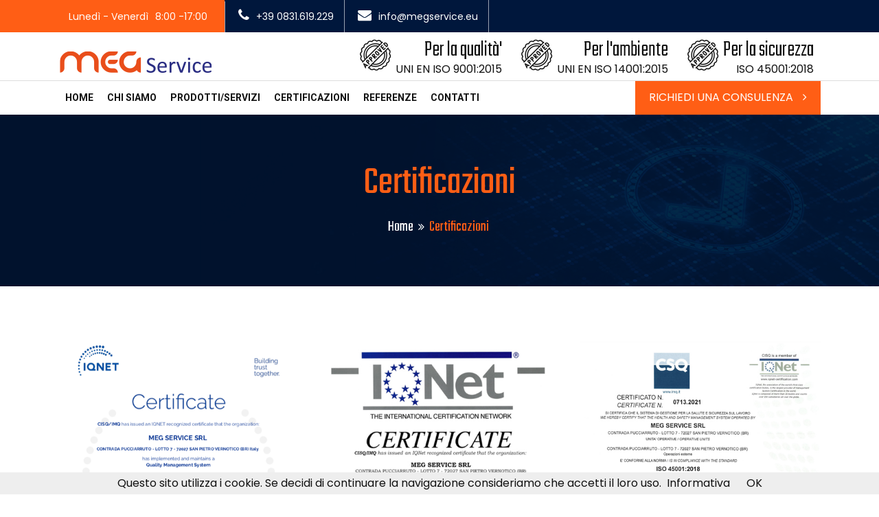

--- FILE ---
content_type: text/html
request_url: https://www.megservice.eu/certificazioni.html
body_size: 6372
content:
<!DOCTYPE html>
<html lang="it">

<head>

	<!-- META -->
    <meta charset="utf-8">
    <meta http-equiv="X-UA-Compatible" content="IE=edge">
    <meta name="keywords" content="" />
    <meta name="author" content="" />
    <meta name="robots" content="" />    
    <meta name="description" content="" />
    
    <!-- FAVICONS ICON -->
    <link rel="icon" href="images/favicon.ico" type="image/x-icon" />
    <link rel="shortcut icon" type="image/x-icon" href="images/favicon.png" />
    
    <!-- PAGE TITLE HERE -->
    <title>Meg Service | Installazione e Manutenzione di Impianti Elettro-Strumentali </title>
	
	<!-- Canonical -->
	  <link rel="canonical" href="https://www.megservice.eu/certificazioni.html" />
    
    <!-- MOBILE SPECIFIC -->
    <meta name="viewport" content="width=device-width, initial-scale=1">

    
    <!-- BOOTSTRAP STYLE SHEET -->
    <link rel="stylesheet" type="text/css" href="css/bootstrap.min.css">
    <!-- FONTAWESOME STYLE SHEET -->
    <link rel="stylesheet" type="text/css" href="css/fontawesome/css/font-awesome.min.css" />

    <!-- OWL CAROUSEL STYLE SHEET -->
    <link rel="stylesheet" type="text/css" href="css/owl.carousel.min.css">
    <!-- BOOTSTRAP SLECT BOX STYLE SHEET  -->
    <link rel="stylesheet" type="text/css" href="css/bootstrap-select.min.css">    
    <!-- MAGNIFIC POPUP STYLE SHEET -->
    <link rel="stylesheet" type="text/css" href="css/magnific-popup.min.css">
    <!-- LOADER STYLE SHEET -->
    <link rel="stylesheet" type="text/css" href="css/loader.min.css">    
    <!-- MAIN STYLE SHEET -->
    <link rel="stylesheet" type="text/css" href="css/style.css">
        <!-- FLATICON STYLE SHEET -->
    <link rel="stylesheet" type="text/css" href="css/flaticon.min.css">   
    
    <!-- THEME COLOR CHANGE STYLE SHEET -->
    <link rel="stylesheet" class="skin" type="text/css" href="css/skin/skin-1.css">
 
     
 
     <!-- REVOLUTION SLIDER CSS -->
    <link rel="stylesheet" type="text/css" href="plugins/revolution/revolution/css/settings.css">
    <!-- REVOLUTION NAVIGATION STYLE -->
    <link rel="stylesheet" type="text/css" href="plugins/revolution/revolution/css/navigation.css">
        
    <!-- GOOGLE FONTS -->
    <link href="https://fonts.googleapis.com/css?family=Teko:300,400,500,600,700&display=swap" rel="stylesheet"> 
    <link href="https://fonts.googleapis.com/css?family=Poppins&display=swap" rel="stylesheet">
    <link href="https://fonts.googleapis.com/css?family=Roboto:400,500,700,900&display=swap" rel="stylesheet"> 

</head>

<body>

	<div class="page-wraper">
     

                	
        <!-- HEADER START -->
        <header class="site-header header-style-1 mobile-sider-drawer-menu">

            <!-- SITE Search -->
            <div id="search-toggle-block">
                <div id="search"> 
                    <form role="search" id="searchform" action="/search" method="get" class="radius-xl">
                        <div class="input-group">
                            <input class="form-control" value="" name="q" type="search" placeholder="Type to search"/>
                            <span class="input-group-append"><button type="button" class="search-btn"><i class="fa fa-search"></i></button></span>
                        </div>   
                    </form>
                </div>
            </div>    
        
            <div class="top-bar site-bg-secondry">
                <div class="container">

                        <div class="d-flex justify-content-between">
                            <div class="wt-topbar-left d-flex flex-wrap align-content-start">
                                <ul class="wt-topbar-info e-p-bx text-white">
                                    <li><span> Lunedì - Venerdì</span><span>8:00 -17:00</span></li>
                                    <li><i class="fa fa-phone"></i>+39 0831.619.229</li>
                                    <li><i class="fa fa-envelope"></i>info@megservice.eu</li>
                                </ul>
                            </div>
                            
                          
                        </div>

                </div>
            </div>  
                        

            <div class="container header-middle clearfix">
                <div class="logo-header">
                    <div class="logo-header-inner logo-header-one">
                        <a href="index.html">
                        <img src="images/logo-dark.png" alt="" />
                        </a>
                    </div>
                </div>
                
                <div class="header-info">
                    <ul>
                        <li>
                            <div class="icon-md">
                                <span class="icon-cell"><i class="flaticon-stamp"></i></span>
                            </div>
                            <div class="icon-content">
                                <strong>Per la qualità'</strong>
                                <span>UNI EN ISO 9001:2015</span>
                            </div>
                        </li>
						 <li>
                           <div class="icon-md">
                                <span class="icon-cell"><i class="flaticon-stamp"></i></span>
                            </div>
                            <div class="icon-content">
                                <strong>Per l'ambiente</strong>
                                <span>UNI EN ISO 14001:2015 </span>
                            </div>
                        </li>
                        <li>
                       
                            <div class="icon-md">
                                <span class="icon-cell"><i class="flaticon-stamp"></i></span>
                            </div>
                            <div class="icon-content">
                                <strong>Per la sicurezza</strong>
                                <span>ISO 45001:2018 </span>
                            </div>
                        
                        </li>
                    </ul>
                </div> 
                
           </div>
                       
            <div class="sticky-header main-bar-wraper  navbar-expand-lg">
                <div class="main-bar">                       
                       <div class="container clearfix">                       
                            <!-- NAV Toggle Button -->
                            <button id="mobile-side-drawer" data-target=".header-nav" data-toggle="collapse" type="button" class="navbar-toggler collapsed">
                                <span class="sr-only">Toggle navigation</span>
                                <span class="icon-bar icon-bar-first"></span>
                                <span class="icon-bar icon-bar-two"></span>
                                <span class="icon-bar icon-bar-three"></span>
                            </button>
                             
                            <!-- MAIN Vav -->
                            <div class="nav-animation header-nav navbar-collapse collapse d-flex justify-content-center">
                        
                                <ul class=" nav navbar-nav">
									   <li><a href="index.html">Home</a></li>
										 <li><a href="chi-siamo.html">Chi siamo</a></li>         

                                     <li><a href="javascript:;">Prodotti/Servizi</a>
                                        <ul class="sub-menu">
                                            <li><a href="automazione.html">Automazione</a></li>                                        
                                            <li><a href="impiantistica.html">Impiantistica</a></li>
                                            <li><a href="strumentazione.html">Strumentazione</a></li>
                                            <li><a href="reti.html">Reti</a></li>
                                            <li><a href="rinnovabili.html">Rinnovabili</a></li>
                                         </ul>                                
                                    </li>
									<li><a href="certificazioni.html">Certificazioni</a></li>

									 <li><a href="referenze.html">Referenze</a></li>
                                   <li><a href="contatti.html">Contatti</a></li>                                
                                </ul>
    
                            </div>
                            
                            <div class="header-nav-request">
                            	<a href="#" class="contact-slide-show">Richiedi una consulenza <i class="fa fa-angle-right"></i></a>
                            </div>
                        </div>    
                    </div>
                </div>
                
            
            
        </header>
        <!-- HEADER END -->
        
        <!-- CONTENT START -->
        <div class="page-content">
        
            <!-- INNER PAGE BANNER -->
            <div class="wt-bnr-inr overlay-wraper bg-center" style="background-image:url(images/banner/certificazioni.jpg);">
            	<div class="overlay-main site-bg-secondry opacity-07"></div>
                <div class="container">
                    <div class="wt-bnr-inr-entry">
                    	<div class="banner-title-outer">
                        	<div class="banner-title-name">
                        		<h2 class="site-text-primary">Certificazioni</h2>
                            </div>
                        </div>
                        <!-- BREADCRUMB ROW -->                            
                        
                            <div>
                                <ul class="wt-breadcrumb breadcrumb-style-2">
                                    <li><a href="index.html">Home</a></li>
                                    <li>Certificazioni</li>
                                </ul>
                            </div>
                        
                        <!-- BREADCRUMB ROW END -->                        
                    </div>
                </div>
            </div>
            <!-- INNER PAGE BANNER END -->

            <!-- GALLERY SECTION START -->
            <div class="section-full p-t80 p-b50 bg-white">
                <div class="container">
                   
                    
                    <!-- GALLERY CONTENT START -->
                     <div class="masonry-wrap mfp-gallery  row clearfix d-flex justify-content-center flex-wrap">
                        <!-- COLUMNS 1 -->
                        <div class="masonry-item cat-1 col-lg-4 col-md-6 col-sm-6 m-b30">
                        
							<div class="project-img-effect-2">
                                <img src="images/gallery/thumb/ISO1.jpg" alt="" />
                                <div class="wt-info">
                                    <h3 class="wt-tilte m-b10 m-t0">Sistema di gestione della Qualità</h3>
                                    <a href="pdf/ISO90012015.pdf" class="site-button-link">Scarica il certificato</a>
                                </div>
                                
                            </div>                              
                            
                                                                                             
                        </div>
                        <!-- COLUMNS 2 -->
                        <div class="masonry-item cat-2 col-lg-4 col-md-6 col-sm-6 m-b30">
							<div class="project-img-effect-2">
                                <img src="images/gallery/thumb/ISO2.jpg" alt="" />
                                <div class="wt-info">
                                    <h3 class="wt-tilte m-b10 m-t0">Sistema di gestione Ambientale</h3>
                                    <a href="pdf/ISO140012015.pdf" class="site-button-link.orange">Scarica il certificato</a>
                                </div>
                                
                          </div>     
                        </div>
                        <!-- COLUMNS 3 -->
                        <div class="masonry-item cat-3 col-lg-4 col-md-6 col-sm-6 m-b30">
									<div class="project-img-effect-2">
										<img src="images/gallery/thumb/ISO3.jpg" alt="" />
                                <div class="wt-info">
                                    <h3 class="wt-tilte  m-b10 m-t0">Sistema di gestione della Sicurezza</h3>
                                    <a href="pdf/ISO450012018.pdf" class="site-button-link">Scarica il certificato</a>
										</div>
                                </div>
                                
                        </div>
                     </div>
                    <!-- GALLERY CONTENT END --> 
                </div>
            </div>   
            <!-- GALLERY SECTION END --> 
            
        </div>
        <!-- CONTENT END -->
        
       <!-- FOOTER START -->
        <footer class="site-footer footer-large footer-dark text-white footer-style1" >

        
            <!-- FOOTER BLOCKES START -->  
            <div class="footer-top bg-no-repeat bg-bottom-right" style="background-image:url(images/background/footer-bg.png)">
                <div class="container">
                    <div class="row">
                    
                        <div class="col-lg-5 col-md-12 col-sm-12"> 
                        	<div class="footer-h-left"> 
                                <div class="widget widget_about">
                                    <div class="logo-footer clearfix">
                                        <a href="index.html"><img src="images/logo-light.png" alt="" ></a>
                                    </div>
                                   
                                 </div>
                                <div class="widget recent-posts-entry">
                                   <ul class="widget_address"> 
                                        <li><i class="fa fa-map-marker"></i>Contrada Pucciarruto – Zona ind.le - 72027 San Pietro Vernotico (BR)</li>
                                        <li><i class="fa fa-envelope"></i>info@megservice.eu</li>
                                        <li> <i class="fa fa-phone"></i>(+39) 0831 619 229 </li>
                                    </ul>  
                                </div>
                               
                            </div>                              
                            
                        </div> 

						<div class="col-lg-7 col-md-12 col-sm-12">
                        	<div class="row footer-h-right">
                            	<div class="col-lg-5 col-md-4">
                                    <div class="widget widget_services">
                                        <h3 class="widget-title">Links utili</h3>
                                      <ul>
                                            <li><a href="chi-siamo.html">Chi siamo</a></li>
                                            <li><a href="privacy-policy.html">Privacy Policy</a></li>
                                            <li><a href="coockie-policy.html">Coockie Policy </a></li>
                                            <li><a href="contatti.html">Contatti </a></li>
                                        </ul>
                                    </div>
                            	</div>

                            	<div class="col-lg-7 col-md-8">
                                    <div class="widget widget_services">
                                        <h3 class="widget-title">I nostri servizi</h3>
                                        <ul>
                                            <li><a href="automazione.html">Automazione</a></li>
                                            <li><a href="impiantistica.html">impiantistica elettrica e quadristica</a></li>
                                            <li><a href="strumentazione.html">Strumentazione</a></li>
                                            <li><a href="reti.html">Reti</a></li>
                                            <li><a href="rinnovabili.html">Rinnovabili</a></li>
                                        </ul>
                                    </div>
                            	</div>           
                            	<div class="col-lg-12 col-md-8">
                                    <div class="widget widget_services">
                                        <h3 class="widget-title">OBBLIGO DI COMUNICAZIONE PER AIUTI E CONTRIBUTI PUBBLICI AI SENSI DELLA LEGGE 124/2017 COMMI DA (125 A 129) S.M.I.</h3>
                                        <h4>Di seguito si segnale l'erogazione pubblica per aiuti di stato NON contenute integralmente nel registro Nazionale degli Aiuti di Stato: <br> Soggetto erogante: INPS - Somma Incassata: 98.116,68 - Data dell'incasso: 31/12/2022 - Casuale/descrizione: agevolative contributive</h4>
                                        
                                    </div>
                            	</div>                                
                            
                            </div>
                            
                          
                            
                        </div> 

                    </div>
                </div>
            </div>
            <!-- FOOTER COPYRIGHT -->
            
            <div class="footer-bottom">
              <div class="container">
                <div class="wt-footer-bot-left d-flex justify-content-between">
                    <span class="copyrights-text">meg service Copyright © 2021 </span>
                        <span class="copyrights-text">designed by: <span class="site-text-primary">essenne.net</span></span>
                        
                </div>
              </div>   
            </div>   

        </footer>
        <!-- FOOTER END -->

        <!-- Get In Touch -->                            
        <div class="contact-slide-hide bg-cover bg-no-repeat" style="background-image:url(images/background/bg-map-white.png)"> 
            <div class="contact-nav">
                 <a href="javascript:void(0)" class="contact_close">&times;</a>
                 <div class="contact-nav-form">
                    <div class="contact-nav-info bg-white p-a30 bg-center bg-no-repeat" style="background-image:url(images/background/bg-map2.png)">
                    	<div class="row">
                        	<div class="col-lg-4 col-md-4">
                            	<div class="contact-nav-media-section">
                                	
                                </div>
                            </div>
                            <div class="col-lg-12 col-md-8">
                                <form class="cons-contact-form" method="post" action="form-handler2.php">
                                    <div class="m-b30">
                                        <!-- TITLE START -->
                                         <h2 class="m-b30">Compila il form sarai ricontattato da un nostro operatore</h2>
                                        <!-- TITLE END --> 
                                            <div class="row">
                                               <div class="col-md-6 col-sm-6">
                                                    <div class="form-group">
                                                        <input name="username" type="text" required class="form-control" placeholder="Nome">
                                                    </div>
                                                </div>
                                                
                                                <div class="col-md-6 col-sm-6">
                                                    <div class="form-group">
                                                       <input name="email" type="text" class="form-control" required placeholder="E-mail">
                                                    </div>
                                                </div>
                                                
                                                <div class="col-md-6 col-sm-6">
                                                    <div class="form-group">
                                                        <input name="phone" type="text" class="form-control" required placeholder="Telefono">
                                                     </div>
                                                </div>
                                                
                                                <div class="col-md-6 col-sm-6">
                                                    <div class="form-group">
                                                         <input name="subject" type="text" class="form-control" required placeholder="Oggetto">
                                                     </div>
                                                </div>
                                                
                                                <div class="col-md-12">
                                                    <div class="form-group">
                                                       <textarea name="message" class="form-control" rows="4" placeholder="Message"></textarea>
                                                     </div>
                                                </div>
                                                
                                               <div class="col-md-12">
                                                    <button type="submit" class="site-button site-btn-effect">Invia ora</button>
                                                </div>
                                                
                                            </div>
                                    </div>
                                </form>
                             <div class="contact-nav-inner text-black">

                                    <!-- TITLE START -->

                                    <h2 class="m-b30">Contatti rapidi</h2>

                                    <!-- TITLE END -->

                                        <div class="row">

                                            <div class="col-lg-4 col-md-12">

                                                <div class="wt-icon-box-wraper left icon-shake-outer">

                                                    <div class="icon-content">

                                                        <h4 class="m-t0">Telefono</h4>

                                                        <a href="tel:0831619229"><p>0831.619229</p></a>


                                                    </div>

                                                </div>

                                            </div>

                                            <div class="col-lg-4 col-md-12">

                                                <div class="wt-icon-box-wraper left icon-shake-outer">

                                                    <div class="icon-content">

                                                        <h4 class="m-t0">Email</h4>

                                                        <a href="mailto:info@megservice.eu"><p>info@megservice.eu</p></a>


                                                    </div>

                                                </div>

                                            </div>    

                                            <div class="col-lg-4 col-md-12">

                                                <div class="wt-icon-box-wraper left icon-shake-outer">

                                                    <div class="icon-content">

                                                        <h4 class="m-t0">Indirizzo</h4>

                                                        <a href="https://goo.gl/maps/j9wSg6dq1JtCBbrd7" target="_blank"><p>Contrada Pacciarrutto - S. Pietro Vernotico (BR)</p></a>

                                                    </div>

                                                </div>

                                            </div>

                                      </div>

                                </div>

                            </div>

                        </div>

                    </div>

                                                                                        

                 </div>

            </div> 

        </div>     

        
                                                                                        
        
        <!-- BUTTON TOP START -->
		<button class="scroltop"><span class="fa fa-angle-up  relative" id="btn-vibrate"></span></button>


 


<!-- JAVASCRIPT  FILES ========================================= --> 
<script  src="js/jquery-2.2.0.min.js"></script><!-- JQUERY.MIN JS -->
<script  src="js/popper.min.js"></script><!-- POPPER.MIN JS -->
<script  src="js/bootstrap.min.js"></script><!-- BOOTSTRAP.MIN JS -->
<script  src="js/bootstrap-select.min.js"></script><!-- Form js -->
<script  src="js/magnific-popup.min.js"></script><!-- MAGNIFIC-POPUP JS -->
<script  src="js/waypoints.min.js"></script><!-- WAYPOINTS JS -->
<script  src="js/counterup.min.js"></script><!-- COUNTERUP JS -->
<script  src="js/waypoints-sticky.min.js"></script><!-- STICKY HEADER -->
<script  src="js/isotope.pkgd.min.js"></script><!-- MASONRY  -->
<script  src="js/owl.carousel.min.js"></script><!-- OWL  SLIDER  -->
<script  src="js/stellar.min.js"></script><!-- PARALLAX BG IMAGE   -->
<script  src="js/theia-sticky-sidebar.js"></script><!-- STICKY SIDEBAR  -->
<script  src="js/jquery.bootstrap-touchspin.js"></script><!-- FORM JS -->
<script  src="js/custom.js"></script><!-- CUSTOM FUCTIONS  -->

            <!-- Codice per accettazione cookie - Inizio -->

<script type='text/javascript'>

//<![CDATA[

(function(window) {

  if (!!window.cookieChoices) {

    return window.cookieChoices;

  }

  var document = window.document; 

  var supportsTextContent = 'textContent' in document.body;

  var cookieChoices = (function() {

    var cookieName = 'displayCookieConsent';

    var cookieConsentId = 'cookieChoiceInfo';

    var dismissLinkId = 'cookieChoiceDismiss';

    function _createHeaderElement(cookieText, dismissText, linkText, linkHref) {

      var butterBarStyles = 'position:fixed;width:100%;background-color:#eee;' +

          'margin:0; left:0; bottom:0; padding:4px;z-index:1000;text-align:center;';

      var cookieConsentElement = document.createElement('div');

      cookieConsentElement.id = cookieConsentId;

      cookieConsentElement.style.cssText = butterBarStyles;

      cookieConsentElement.appendChild(_createConsentText(cookieText));

      if (!!linkText && !!linkHref) {

        cookieConsentElement.appendChild(_createInformationLink(linkText, linkHref));

      }

      cookieConsentElement.appendChild(_createDismissLink(dismissText));

      return cookieConsentElement;

    }

    function _createDialogElement(cookieText, dismissText, linkText, linkHref) {

      var glassStyle = 'position:fixed;width:100%;height:100%;z-index:999;' +

          'top:0;left:0;opacity:0.5;filter:alpha(opacity=50);' +

          'background-color:#ccc;';

      var dialogStyle = 'z-index:1000;position:fixed;left:50%;top:50%';

      var contentStyle = 'position:relative;left:-50%;margin-top:-25%;' +

          'background-color:#fff;padding:20px;box-shadow:4px 4px 25px #888;';

      var cookieConsentElement = document.createElement('div');

      cookieConsentElement.id = cookieConsentId;

      var glassPanel = document.createElement('div');

      glassPanel.style.cssText = glassStyle;

      var content = document.createElement('div');

      content.style.cssText = contentStyle;

      var dialog = document.createElement('div');

      dialog.style.cssText = dialogStyle;

      var dismissLink = _createDismissLink(dismissText);

      dismissLink.style.display = 'block';

      dismissLink.style.textAlign = 'right';

      dismissLink.style.marginTop = '8px';

      content.appendChild(_createConsentText(cookieText));

      if (!!linkText && !!linkHref) {

        content.appendChild(_createInformationLink(linkText, linkHref));

      }

      content.appendChild(dismissLink);

      dialog.appendChild(content);

      cookieConsentElement.appendChild(glassPanel);

      cookieConsentElement.appendChild(dialog);

      return cookieConsentElement;

    }

    function _setElementText(element, text) {

      if (supportsTextContent) {

        element.textContent = text;

      } else {

        element.innerText = text;

      }

    }

    function _createConsentText(cookieText) {

      var consentText = document.createElement('span');

      _setElementText(consentText, cookieText);

      return consentText;

    }

    function _createDismissLink(dismissText) {

      var dismissLink = document.createElement('a');

      _setElementText(dismissLink, dismissText);

      dismissLink.id = dismissLinkId;

      dismissLink.href = '#';

      dismissLink.style.marginLeft = '24px';

      return dismissLink;

    }

    function _createInformationLink(linkText, linkHref) {

      var infoLink = document.createElement('a');

      _setElementText(infoLink, linkText);

      infoLink.href = linkHref;

      infoLink.target = '_blank';

      infoLink.style.marginLeft = '8px';

      return infoLink;

    }

    function _dismissLinkClick() {

      _saveUserPreference();

      _removeCookieConsent();

      return false;

    }

    function _showCookieConsent(cookieText, dismissText, linkText, linkHref, isDialog) {

      if (_shouldDisplayConsent()) {

        _removeCookieConsent();

        var consentElement = (isDialog) ?

            _createDialogElement(cookieText, dismissText, linkText, linkHref) :

            _createHeaderElement(cookieText, dismissText, linkText, linkHref);

        var fragment = document.createDocumentFragment();

        fragment.appendChild(consentElement);

        document.body.appendChild(fragment.cloneNode(true));

        document.getElementById(dismissLinkId).onclick = _dismissLinkClick;

      }

    }

    function showCookieConsentBar(cookieText, dismissText, linkText, linkHref) {

      _showCookieConsent(cookieText, dismissText, linkText, linkHref, false);

    }

    function showCookieConsentDialog(cookieText, dismissText, linkText, linkHref) {

      _showCookieConsent(cookieText, dismissText, linkText, linkHref, true);

    }

    function _removeCookieConsent() {

      var cookieChoiceElement = document.getElementById(cookieConsentId);

      if (cookieChoiceElement != null) {

        cookieChoiceElement.parentNode.removeChild(cookieChoiceElement);

      }

    }

    function _saveUserPreference() {

// Durata del cookie di un anno

      var expiryDate = new Date();

      expiryDate.setFullYear(expiryDate.getFullYear() + 1);

      document.cookie = cookieName + '=y; expires=' + expiryDate.toGMTString();

    }

    function _shouldDisplayConsent() {

      // Per mostrare il banner solo in mancanza del cookie

      return !document.cookie.match(new RegExp(cookieName + '=([^;]+)'));

    }

    var exports = {};

    exports.showCookieConsentBar = showCookieConsentBar;

    exports.showCookieConsentDialog = showCookieConsentDialog;

    return exports;

  })();

  window.cookieChoices = cookieChoices;

  return cookieChoices;

})(this);

document.addEventListener('DOMContentLoaded', function(event) {

    cookieChoices.showCookieConsentBar('Questo sito utilizza i cookie. Se decidi di continuare la navigazione consideriamo che accetti il loro uso.',

      'OK', 'Informativa', 'https://www.megservice.eu/coockie-policy.html');

  });

//]]>

</script>

<!-- Codice per accettazione cookie - Fine -->

<!-- REVOLUTION JS FILES -->

<script  src="plugins/revolution/revolution/js/jquery.themepunch.tools.min.js"></script>
<script  src="plugins/revolution/revolution/js/jquery.themepunch.revolution.min.js"></script>

<!-- SLIDER REVOLUTION 5.0 EXTENSIONS  (Load Extensions only on Local File Systems !  The following part can be removed on Server for On Demand Loading) -->	
<script  src="plugins/revolution/revolution/js/extensions/revolution-plugin.js"></script>

<!-- REVOLUTION SLIDER SCRIPT FILES -->
<script  src="js/rev-script-1.js"></script>


	</div>

</body>

</html>

--- FILE ---
content_type: text/css
request_url: https://www.megservice.eu/css/style.css
body_size: 55351
content:
/*
==========================
Template: Industro
Author: thewebmax team
Version: 1.0  
==========================
*/


/*======================================
  || CSS TABLE CONTENT ||  
=======================================

=======================================
1. GENERAL 
=======================================

=======================================
2. HEADING & TITLE 
=======================================

=======================================
3. TEXT & PARAGRAPH 
=======================================

	-------------------------------------
	1. text align
	-------------------------------------
	2. text vertical align
	-------------------------------------
	3. text no line brack
	-------------------------------------
	4. text transform
	-------------------------------------
	5. text size
	-------------------------------------
	6. text bold

======================================
4. LISTING STYLES 
======================================

	-------------------------------------
	1. listing before icon color css
	-------------------------------------
	2. listing before numbers
	-------------------------------------

======================================
5. BOX SPACING (Padding & Margin)
======================================

	-------------------------------------
	1.1 padding (around)
	-------------------------------------
	1.2 Padding (top)
	-------------------------------------
	1.3 Padding (bottom)
	-------------------------------------
	1.4 Padding (left)
	-------------------------------------
	1.5 Padding (right)
	-------------------------------------
	1.6 Padding (left right)
	-------------------------------------
	1.7 Padding (top bottom)
	-------------------------------------
	2.1 margin (around)
	-------------------------------------
	2.2 marging (top)
	-------------------------------------
	2.3 marging (bottom)
	-------------------------------------
	2.4 marging (left)
.	-------------------------------------
	2.5 marging (right)
	-------------------------------------
	2.6 marging (left right)
	-------------------------------------
	2.7 marging (top bottom)
	-------------------------------------
	2.8 colum gap less
	-------------------------------------

======================================
6. POSITIONS ( absolute , relative , statice & z-index)
======================================

	-------------------------------------
	1. position
	-------------------------------------
		1.1 relative		
		1.2 absolute		
		1.3 static	
	-------------------------------------
	2. z-index
	-------------------------------------

======================================
7. COLOR
======================================

	-------------------------------------
	1. text
	-------------------------------------
	2. background color
	-------------------------------------
	3. background image
	-------------------------------------

======================================
8. OVERLAY ( transparient box style  )
======================================

	use for box
	left right part css

======================================
9. BOXES CSS 
======================================

	-------------------------------------
	1. box content
	-------------------------------------
	2. For icons with box
	-------------------------------------
	3. Border
	-------------------------------------
	4. For only icons
	-------------------------------------
	5. place icon with box
	-------------------------------------
	6. icon box left align
	-------------------------------------
	7. icon box right align
	-------------------------------------
	8. icon box center align
	-------------------------------------
	9. media with content box css
	-------------------------------------
	10. for images
	-------------------------------------

======================================
10. IMAGES OVERLAY EFFECTS (overly animation on images)  
======================================

	-------------------------------------
	1. effect 1
	-------------------------------------
	2. Gradient-black
	-------------------------------------
	3. Gradient-white
	-------------------------------------

======================================
11. shortcodeS 
======================================

	-------------------------------------
	1. Buttons 
	------------------------------------- 
		1.1 theme default button 		
		1.2 button text uppercase		
		1.3 button size 		
		1.4 button rounded		
		1.6 white 		
		1.7 black 		
		1.8 Gray 		
		1.9 pink 		
		1.10 Blue		
		1.11 Green		
		1.12 Orange		
		1.13 Red 		
		1.14 Brown 
		1.15 Yellow 
		1.16 purple 
		1.17 Graphical 
		1.19 Outline 
		1.20 Outline white  
		1.21 Outline black 
		1.22 Outline gray 
		1.23 Outline pink 
		1.24 Outline blue 
		1.25 Outline green 
		1.26 Outline orange 
		1.27 Outline red 
		1.28 Outline brown 
		1.29 Outline yellow 
		1.30 Outline purple 
		1.31 Outline hover 
		1.32 button text link 
		1.33 text link white 
		1.34 text link black 
		1.35 text link Gray 
		1.36 text link pink 
		1.37 text link Blue 
		1.38 text link Green 
		1.39 text link Orange 
		1.40 text link Red 
		1.41 text link Brown 
		1.42 text link Yellow 
		1.43 text link purple 
		1.44 app strore 
		1.45 filter buttons css 
		1.45(1) Masonry filter alignment [Left-Right-Center] 
		1.45(2) Masonry filter link style 
		1.45(3) Masonry filter button style 
		1.45(4) Masonry filter button outline style 
	-------------------------------------
	2. Title separators 
	-------------------------------------
		Separator defualt		
		Separator liner		
		Separator square		
		Separator icon
	-------------------------------------
	3. Deviders 
	-------------------------------------
	4. TABS 
	-------------------------------------
		4.1 tabs style 1 [ default ] 		
		tabs nav center 		
		4.2 tabs bg  [ tabs background ] 		
		4.3 tabs bg  [ tabs background ]		
		4.4 tabs bg & top border  [ tabs background & top border in active ]		
		4.4 tabs style 2 [ content with border outer ]		
		4.5 tabs style 3  [ left-nav ] 		
		4.6 tabs style 4  [ left-nav & content with border ] 		
		4.7 tabs style 5  [ right-nav ] 		
		4.8 tabs style 6  [ right-nav & content with border ]
	-------------------------------------
	5. Accordians 
	-------------------------------------
	Accodian open close indicator css
		1. Accordion defult		
		2. Accordion outline		
		3. Accordion bg gray		
		4. Accordion bg primary		
		5. Accordion bg dark
	-------------------------------------
	6. Carousels 
	-------------------------------------
		6.1 Client carousel 1
	-------------------------------------
	7. Testimonials 
	-------------------------------------
		7.1 testimonial with background image
		7.2 testimonial 6
	-------------------------------------
	8. Pricing table
	-------------------------------------
		8.1 Pricing table
		8.2 pricing table style 2
	-------------------------------------
	9. Alert box 
	-------------------------------------
	10. Image effects 
	-------------------------------------
		10.1 image-opacity 
		10.2 image-zoom 
		10.3 image-zoom-slow 
		10.4 image-shrink 
		10.5 image-side-pan 
		10.6 image-vertical-pan 
		10.7 image-fade-in 
		10.8 image-fade-out 
		10.9 image-rotate 
		10.10 image-sepia 
		10.11 image-blurr 
		10.12 image-blurr-invert 
		10.13 image off color 
		10.14 image on color 
	-------------------------------------
	11. Modal pop 
	-------------------------------------
	12. Social icons 
	-------------------------------------
		12.1 social icon default 
		12.2 social icon with border 
		12.3 social icon dark 
		12.4 social share icon style 1 
	-------------------------------------
	13. Breadcrumb 
	-------------------------------------
		13.1 breadcrumb-row-1
		13.2 Breadcrumb-1 
	-------------------------------------
	14. Google map 
	-------------------------------------
	16. Countdown clock 
	-------------------------------------
	17. Form elements 
	-------------------------------------  
		17.1 input group 
		17.3 radio & checkbox 
		17.4 Browse Button css   
		17.8 validation symbol 
		17.9 error for select box 
		17.10 succes for select box 
		17.11 textarea 
			17.11(1) resize-vertical
			17.11(2) resize-horizontal
			17.11(3) resize-none
	-------------------------------------
	18. Loading 
	-------------------------------------  
		18.1 loading - 1
		18.2 loading - 2
	-------------------------------------
	19. Widgets 
	------------------------------------- 
		19.1 widget listing		
		19.2 widget search custom		
		19.3 widget search wp-default		
		19.4 widget recent-posts		
		19.8 widget tags-list		
		19.14 widget gallery		
		19.18 widget client slider 
	-------------------------------------
	20. Table 
	-------------------------------------
	21. Video 
	-------------------------------------
======================================
12. WP DEFAULT  
======================================

======================================
13. BLOG  
====================================== 

	-------------------------------------
	3. if no image with blog post
	-------------------------------------
	10. side bar
	-------------------------------------
	11. Blog single
	-------------------------------------
	12. comment list
	-------------------------------------
	13. comment form
	-------------------------------------

======================================
14. HEADER (top part of page)
======================================

	1. header full screen
	-------------------------------------
	2. without top bar
	------------------------------------- 
	3. map page header
	-------------------------------------

======================================
16. LOGO ( company identify  symbol )
======================================

	1. logo for header 
	-------------------------------------
	2. when header is sticky 
	
======================================
17. MAIN BAR ( place logo & main-navigation )
======================================

	main bar with box view
	-------------------------------------
	1. Top Part Search Bar

======================================
18. NAVIGATIONS 
======================================

	-------------------------------------
	1. mena-menu
	-------------------------------------
	2. nav dark version
	-------------------------------------
	3. when header is sticky
	-------------------------------------  
	4. when header is sticky
	-------------------------------------  
	5. header id Fixed
	-------------------------------------
	6. header with bg primary color 1
	-------------------------------------
======================================
19. BANNER
======================================

	-------------------------------------
	1. inner page banner 
	-------------------------------------

======================================
20. SLIDER
======================================

	-------------------------------------
	1. owl slider 
	-------------------------------------
		1.1  next pre btn
		1.2 owl dots button
		1.3 owl button top to center
		1.4 owl button top to left
		1.5 owl button top to right
		1.6 owl button bottom to center [it is default position ]
		1.7 owl button bottom to left
		1.8 owl button bottom to right
		1.9 owl button vertical to center
		1.10 owl button show on hover
		1.11 owl slider button
		1.12 owl dots nav position

======================================
21. PAGINATION 
======================================

	1. pagination style-1 

======================================
22. FOOTER 
======================================

	-------------------------------------
	1. footer fixed on bottom css
	-------------------------------------
		1.1 footer fixed with fullscreen view
		1.2 footer fixed with boxed view
	-------------------------------------
	5. widget Getintuch
	-------------------------------------
	6. scroll top btn css
	-------------------------------------

======================================
23. PAGE-CONTENT
======================================

	-------------------------------------
	1. Section Head Part 
	-------------------------------------
	2. Section Content Part 
	-------------------------------------

======================================
24. AFTER-LOGIN-CONTENT
======================================

	-------------------------------------
	2. Contact us page 
	-------------------------------------

======================================
25. THEMEFOREST REQUIRED CLASSES
======================================

	-------------------------------------
	1. Text meant only for screen readers
	-------------------------------------

======================================
27. BOX MAX-WIDTH css (  )
======================================

======================================
28. SHOP & PRODUCT DETAIL (Woocommerce)
======================================

	-------------------------------------
	1. Product Box 
	-------------------------------------

======================================
29. content show on image box () 
======================================

 	info box show 

======================================
30. Customize  Grouping css 
======================================

	-------------------------------------
	1.set-radius 
	------------------------------------- 
	2. transition 
	------------------------------------- 
	3. float-clearfix 
	-------------------------------------

======================================
32. Inner pages 
======================================
	------------------------------------- 
	2. Out Team
	-------------------------------------
		2.6. Out Team six
	------------------------------------- 
	4. product block
	------------------------------------- 
======================================
33. Background Effects
======================================

======================================
34. Home Page
======================================

======================================
35. Carousel overlay content
======================================

======================================
36. Overlay Box 2
======================================

======================================
37. line-amiation-block
======================================

======================================
38. latest-blog-dark
======================================

======================================
39. background Square block
======================================

======================================
40. About us
======================================

======================================
41. Our Services
======================================

======================================
42. Contact Us
======================================

======================================
43. Work carousal
======================================

======================================
44. Work Masonry
======================================

======================================
45. our-story
======================================
*/


/*======================================
1. GENERAL 
======================================*/

body {
	background-color: #FFF;
	font-family: 'Poppins', sans-serif;
	font-weight: 400;
	color: #111111;
	padding: 0;
	margin: 0;
	overflow-x: hidden;
	font-size:16px;
}

a {
	color: #111111;
	outline: 0 none;
	text-decoration: none;
}

a:hover,
a:focus {
	text-decoration: none;
	outline: 0 none;
}

a:active,
a:hover,
a:focus {
	color: inherit;
}

p a {
	color: #111111;
}

img {
	border-style: none;
	height: auto;
	max-width: 100%;
	vertical-align: middle;
}

hr {
	clear: both;
}

section,
article,
aside,
details,
figcaption,
figure,
footer,
header,
hgroup,
main,
menu,
nav,
summary {
	display: block;
}

address {
	font-style: italic;
}

table {
	background-color: transparent;
	width: 100%;
}

table thead th {
	padding: 12px 8px !important;
}

table td {
	padding: 15px 10px !important;
}

@media only screen and ( max-width:360px) {
	table td {
		word-break: break-all;
	}
}

p,
address,
pre,
hr,
ul,
ol,
dl,
dd,
table {
	margin-bottom: 24px;
}

.overflow-hide {
	overflow: hidden;
}

.overflow-auto {
	overflow: auto;
}

.clear {
	clear: both;
}

.pull-none {
	float: none;
}

::selection {
	background: #484848;
	color: #fff;
}

::-moz-selection {
	background: #484848;
	color: #fff;
}

::-webkit-selection {
	background: #484848;
	color: #fff;
}

@media only screen and (max-width:600px) {
	.col-xs-100pc {
		width: 100%;
	}
	
.wt-list-single-somefacts .col-xs-100pc {
	width: inherit !important;

	}
	
.wt-list-single-somefacts .col-xs-100pc h1, .wt-list-single-somefacts .col-xs-100pc h2, .wt-list-single-somefacts .col-xs-100pc h3{
    font-size: 22px;
    line-height: normal;
}
.wt-list-single-somefacts h1, .wt-list-single-somefacts h2, .wt-list-single-somefacts .col-xs-100pc h3{
    font-size: 22px;
    line-height: normal;
}	

body{font-size:14px;}
}

@media only screen and (max-width:480px) {

	
.wt-list-single-somefacts .col-xs-100pc {
	width: 100% !important;
	}
.wt-list-single-somefacts-three .col-xs-4 {
	width: 100% !important;
	}
}


/*======================================
2. HEADING & TITLE 
======================================*/

h1,
h2,
h3,
h4,
h5,
h6 {
	margin-bottom: 15px;
	font-family: 'Teko', sans-serif;
	font-weight:400;
	line-height:1.1;
}
.title-style-2{font-family: 'Teko', sans-serif;}

h1 a,
h2 a,
h3 a,
h4 a,
h5 a,
h6 a {
	color: #000;
}

h1 a:hover,
h2 a:hover,
h3 a:hover,
h4 a:hover,
h5 a:hover,
h6 a:hover {
	color: #00173c;
}

h1 {
	font-size: 66px;
	color: #00173c;
	font-weight: 400;
}

h2 {
	font-size: 52px;
	color: #00173c;
}

h3 {
	font-size: 30px;
	color: #00173c;
}

h4 {
	font-size: 24px;
	color: #00173c;
}

h5 {
	font-weight: normal;
	font-size: 18px;
	color: #00173c;
}

h6 {
	font-weight: normal;
	font-size: 14px;
	color: #00173c;
}

.display-inline {
	display: inline;
}

.display-inline-block {
	display: inline-block;
}

.display-block {
	display: block;
}


/*____BOLD TRANSPERENT TITLE____*/

.section-head {
	position: relative;
	z-index: 1;
}

.section-head h1:after,
.section-head h2:after,
.section-head h3:after {
	position: absolute;
	content: attr(data-title);
	color: #00173c;
	opacity:0.1;
	font-family: 'Teko', sans-serif;
	font-size: 120px;
	line-height:100px;
	bottom:-30px;
	left: 50%;
	width: 100%;
	z-index: -1;
	-webkit-transform: translateX(-50%);
	-ms-transform: translateX(-50%);
	transform: translateX(-50%);
}

@media only screen and (max-width:991px) {
	.section-head h1:after,
	.section-head h2:after,
	.section-head h3:after {
		font-size:74px;
		bottom:-10px;
	}
}

@media only screen and (max-width:720px) {
	.section-head h1:after,
	.section-head h2:after,
	.section-head h3:after {
		display:none;
	}
}


/*======================================
3. TEXT & PARAGRAPH 
======================================*/

p {
	margin-bottom: 20px;
}

strong {
	font-weight: 600;
}


/*-------------------------------------
	1. text align
------------------------------------ */

.text-left {
	text-align: left;
}

.text-center {
	text-align: center;
}

.text-right {
	text-align: right;
}

.text-justify {
	text-align: justify
}


/*-------------------------------------
	2. text vertical align
------------------------------------ */

.v-align-t {
	vertical-align: top;
}

.v-align-m {
	vertical-align: middle;
}

.v-align-b {
	vertical-align: bottom;
}


/*-------------------------------------
	3. text no line brack
------------------------------------ */

.text-nowrap {
	white-space: nowrap
}


/*-------------------------------------
	4. text transform
------------------------------------ */

.text-lowercase {
	text-transform: lowercase
}

.text-uppercase {
	text-transform: uppercase
}

.text-capitalize {
	text-transform: capitalize
}


/*-------------------------------------
	5. text size
------------------------------------ */

.font-12 {
	font-size: 12px;
	line-height: 18px;
}

.font-14 {
	font-size: 14px;
	line-height: 20px;
}

.font-16 {
	font-size: 16px;
	line-height: 22px;
}

.font-18 {
	font-size: 18px;
	line-height: 24px;
}

.font-20 {
	font-size: 20px;
	line-height: 26px;
}

.font-22 {
	font-size: 22px;
	line-height: 28px;
}

.font-24 {
	font-size: 24px;
	line-height: 30px;
}

.font-26 {
	font-size: 26px;
	line-height: 32px;
}

.font-28 {
	font-size: 28px;
	line-height: 34px;
}

.font-30 {
	font-size: 30px;
	line-height: 36px;
}

.font-32 {
	font-size: 32px;
	line-height: 38px;
}

.font-34 {
	font-size: 34px;
	line-height: 40px;
}

.font-36 {
	font-size: 36px;
	line-height: 42px;
}

.font-38 {
	font-size: 38px;
	line-height: 44px;
}

.font-40 {
	font-size: 40px;
	line-height: 46px;
}

.font-45 {
	font-size: 46px;
	line-height: 52px;
}

.font-50 {
	font-size: 50px;
	line-height: 56px;
}

.font-60 {
	font-size: 60px;
	line-height: 66px;
}

.font-70 {
	font-size: 70px;
	line-height: 76px;
}

.font-80 {
	font-size: 80px;
	line-height: 86px;
}

.font-90 {
	font-size: 90px;
	line-height: 96px;
}

.font-100 {
	font-size: 100px;
	line-height: 106px;
}

.font-120 {
	font-size: 120px;
	line-height: 126px;
}

.font-140 {
	font-size: 140px;
	line-height: 146px;
}

.font-160 {
	font-size: 160px;
	line-height: 166px;
}

.font-180 {
	font-size: 180px;
	line-height: 186px;
}


/*-------------------------------------
	6. text bold
------------------------------------ */

.font-weight-100 {
	font-weight: 100;
}

.font-weight-300 {
	font-weight: 300;
}

.font-weight-400 {
	font-weight: 400;
}

.font-weight-500 {
	font-weight: 500;
}

.font-weight-600 {
	font-weight: 600;
}

.font-weight-700 {
	font-weight: 700;
}

.font-weight-800 {
	font-weight: 800;
}

.font-weight-900 {
	font-weight: 900;
}


/*-------------------------------------
	7. Letter Spacing
------------------------------------ */

.letter-spacing-2 {
	letter-spacing: 2px;
}

.letter-spacing-3 {
	letter-spacing: 3px;
}

.letter-spacing-4 {
	letter-spacing: 4px;
}

.letter-spacing-5 {
	letter-spacing: 5px;
}


/*======================================
4. LISTING STYLES 
======================================*/

dl,
ul,
ol {
	list-style-position: outside;
	padding: 0;
}

ul,
ol {
	margin-bottom: 24px;
}

ul li,
ol li {
	padding: 0;
}

dl {
	margin-left: 0;
	margin-bottom: 30px;
}

dl dd {
	margin-bottom: 10px;
}

.list-simple li {
	margin-bottom: 10px;
}

.list-simple li ul {
	margin-left: 15px;
	margin-top: 10px;
}

.list-simple.list-unstyled li ul {
	margin-left: 30px;
	margin-top: 10px;
}

.list-circle,
.list-angle-right,
.list-arrow,
.list-check,
.list-checked,
.list-check-circle,
.list-chevron-circle,
.list-arrow-circle,
.list-times-circle {
	margin: 0 0 20px 0;
	padding: 0;
	list-style: none;
}

.list-circle li,
.list-angle-right li,
.list-arrow li,
.list-check li,
.list-checked li,
.list-check-circle li,
.list-chevron-circle li,
.list-arrow-circle li,
.list-times-circle li {
	padding: 5px 5px 5px 20px;
	position: relative;
}

.list-circle li:before,
.list-angle-right li:before,
.list-arrow li:before,
.list-check li:before,
.list-checked li:before,
.list-check-circle li:before,
.list-chevron-circle li:before,
.list-arrow-circle li:before,
.list-times-circle li:before {
	font-family: "FontAwesome";
	position: absolute;
	left: 0;
	top: 3px;
	display: block;
	font-size: 15px;
	color: #000;
}

.list-circle li:before {
	top: 6px;
	font-size: 10px;
}

.list-circle li:before {
	content: "\f111";
}

.list-angle-right li:before {
	content: "\f105";
}

.list-arrow li:before {
	content: "\f0da";
}

.list-check li:before {
	content: "\f00c";
}

.list-checked li:before {
	content: "\f046";
}

.list-check-circle li:before {
	content: "\f058";
}

.list-chevron-circle li:before {
	content: "\f138";
}

.list-arrow-circle li:before {
	content: "\f0a9";
}

.list-times-circle li:before {
	content: "\f057";
}


/*-------------------------------------
	1. listing before icon color css
-------------------------------------*/

ul.primary li:before {
	color: #0f1221;
}

ul.secondry li:before {
	color: #253641;
}

ul.black li:before {
	color: #000;
}

ul.white li:before {
	color: #fff;
}

ul.orange li:before {
	color: #FF6600;
}

ul.green li:before {
	color: #00CC00;
}

ul.red li:before {
	color: #FF3737;
}

dl.no-margin,
ul.no-margin,
ol.no-margin {
	margin: 0px !important;
	list-style: none;
}


/*-------------------------------------
	2. listing before numbers
-------------------------------------*/

ol.list-num-count {
	counter-reset: li;
	padding-left: 0;
}

ol.list-num-count>li {
	position: relative;
	margin: 0 0 20px 40px;
	padding: 0px 8px;
	list-style: none;
}

ol.list-num-count>li:last-child {
	margin-bottom: 0px;
}

ol.list-num-count>li:before {
	content: counter(li, decimal);
	counter-increment: li;
	position: absolute;
	top: 0;
	left: -40px;
	width: 26px;
	height: 24px;
	padding: 5px;
	color:#fff;
	background:#0f1221;
	text-align: center;
	font-size: 12px;
	line-height: 14px;
	-webkit-border-radius: 50%;
	border-radius: 50%;
}

ol.list-num-count.lower-alpha>li:before {
	content: counter(li, lower-alpha);
}

ol.list-num-count.upper-alpha>li:before {
	content: counter(li, upper-alpha);
}

ol.list-num-count.list-outline>li:before {
	border: 1px solid #000;
	background-color: transparent;
	color: #000;
}

ol.list-num-count.list-outline-none>li:before {
	background-color: transparent;
	color: #000;
}


/*======================================
5. BOX SPACING (Padding & Margin)
======================================*/


/*-------------------------------------
	1.1 padding (around)
-------------------------------------*/

.p-a0 {
	padding: 0;
}

.p-a5 {
	padding: 5px;
}

.p-a10 {
	padding: 10px;
}

.p-a15 {
	padding: 15px;
}

.p-a20 {
	padding: 20px;
}

.p-a25 {
	padding: 25px;
}

.p-a30 {
	padding: 30px;
}

.p-a40 {
	padding: 40px;
}

.p-a50 {
	padding: 50px;
}

.p-a60 {
	padding: 60px;
}

.p-a70 {
	padding: 70px;
}

.p-a80 {
	padding: 80px;
}

.p-a90 {
	padding: 90px;
}

.p-a100 {
	padding: 100px;
}

.p-a110 {
	padding: 110px;
}

.p-a120 {
	padding: 120px;
}

.p-a130 {
	padding: 130px;
}

.p-a140 {
	padding: 140px;
}

.p-a150 {
	padding: 150px;
}


/*-------------------------------------
	1.2 Padding (top)
-------------------------------------*/

.p-t0 {
	padding-top: 0;
}

.p-t5 {
	padding-top: 5px;
}

.p-t10 {
	padding-top: 10px;
}

.p-t15 {
	padding-top: 15px;
}

.p-t20 {
	padding-top: 20px;
}

.p-t30 {
	padding-top: 30px;
}

.p-t40 {
	padding-top: 40px;
}

.p-t50 {
	padding-top: 50px;
}

.p-t60 {
	padding-top: 60px;
}

.p-t70 {
	padding-top: 70px;
}

.p-t80 {
	padding-top: 80px;
}

.p-t90 {
	padding-top: 90px;
}

.p-t100 {
	padding-top: 100px;
}

.p-t110 {
	padding-top: 110px;
}

.p-t120 {
	padding-top: 120px;
}

.p-t130 {
	padding-top: 130px;
}

.p-t140 {
	padding-top: 140px;
}

.p-t150 {
	padding-top: 150px;
}


/*-------------------------------------
    1.3 Padding (bottom)
-------------------------------------*/

.p-b0 {
	padding-bottom: 0;
}

.p-b5 {
	padding-bottom: 5px;
}

.p-b10 {
	padding-bottom: 10px;
}

.p-b15 {
	padding-bottom: 15px;
}

.p-b20 {
	padding-bottom: 20px;
}

.p-b30 {
	padding-bottom: 30px;
}

.p-b40 {
	padding-bottom: 40px;
}

.p-b50 {
	padding-bottom: 50px;
}

.p-b60 {
	padding-bottom: 60px;
}

.p-b70 {
	padding-bottom: 70px;
}

.p-b80 {
	padding-bottom: 80px;
}

.p-b90 {
	padding-bottom: 90px;
}

.p-b100 {
	padding-bottom: 100px;
}

.p-b110 {
	padding-bottom: 110px;
}

.p-b120 {
	padding-bottom: 120px;
}

.p-b130 {
	padding-bottom: 130px;
}

.p-b140 {
	padding-bottom: 140px;
}

.p-b150 {
	padding-bottom: 150px;
}


/*-------------------------------------
	1.4 Padding (left)
-------------------------------------*/

.p-l0 {
	padding-left: 0;
}

.p-l5 {
	padding-left: 5px;
}

.p-l10 {
	padding-left: 10px;
}

.p-l15 {
	padding-left: 15px;
}

.p-l20 {
	padding-left: 20px;
}

.p-l30 {
	padding-left: 30px;
}

.p-l40 {
	padding-left: 40px;
}

.p-l50 {
	padding-left: 50px;
}

.p-l60 {
	padding-left: 60px;
}

.p-l70 {
	padding-left: 70px;
}

.p-l80 {
	padding-left: 80px;
}

.p-l90 {
	padding-left: 90px;
}

.p-l100 {
	padding-left: 100px;
}

.p-l110 {
	padding-left: 110px;
}

.p-l120 {
	padding-left: 120px;
}

.p-l130 {
	padding-left: 130px;
}

.p-l140 {
	padding-left: 140px;
}

.p-l150 {
	padding-left: 150px;
}


/*-------------------------------------
	1.5 Padding (right)
-------------------------------------*/

.p-r0 {
	padding-right: 0;
}

.p-r5 {
	padding-right: 5px;
}

.p-r10 {
	padding-right: 10px;
}

.p-r15 {
	padding-right: 15px;
}

.p-r20 {
	padding-right: 20px;
}

.p-r30 {
	padding-right: 30px;
}

.p-r40 {
	padding-right: 40px;
}

.p-r50 {
	padding-right: 50px;
}

.p-r60 {
	padding-right: 60px;
}

.p-r70 {
	padding-right: 70px;
}

.p-r80 {
	padding-right: 80px;
}

.p-r90 {
	padding-right: 90px;
}

.p-r100 {
	padding-right: 100px;
}

.p-r110 {
	padding-right: 110px;
}

.p-r120 {
	padding-right: 120px;
}

.p-r130 {
	padding-right: 130px;
}

.p-r140 {
	padding-right: 140px;
}

.p-r150 {
	padding-right: 150px;
}


/*-------------------------------------
	1.6 Padding (left right)
-------------------------------------*/

.p-lr0 {
	padding-left: 0;
	padding-right: 0;
}

.p-lr5 {
	padding-left: 5px;
	padding-right: 5px;
}

.p-lr10 {
	padding-left: 10px;
	padding-right: 10px;
}

.p-lr15 {
	padding-left: 15px;
	padding-right: 15px;
}

.p-lr20 {
	padding-left: 20px;
	padding-right: 20px;
}

.p-lr30 {
	padding-left: 30px;
	padding-right: 30px;
}

.p-lr40 {
	padding-left: 40px;
	padding-right: 40px;
}

.p-lr50 {
	padding-left: 50px;
	padding-right: 50px;
}

.p-lr60 {
	padding-left: 60px;
	padding-right: 60px;
}

.p-lr70 {
	padding-left: 70px;
	padding-right: 70px;
}

.p-lr80 {
	padding-left: 80px;
	padding-right: 80px;
}

.p-lr90 {
	padding-left: 90px;
	padding-right: 90px;
}

.p-lr100 {
	padding-left: 100px;
	padding-right: 100px;
}

.p-lr120 {
	padding-left: 120px;
	padding-right: 120px;
}

.p-lr150 {
	padding-left: 150px;
	padding-right: 150px;
}


/*-------------------------------------
	1.7 Padding (top bottom)
-------------------------------------*/

.p-tb0 {
	padding-bottom: 0;
	padding-top: 0;
}

.p-tb5 {
	padding-bottom: 5px;
	padding-top: 5px;
}

.p-tb10 {
	padding-bottom: 10px;
	padding-top: 10px;
}

.p-tb15 {
	padding-bottom: 15px;
	padding-top: 15px;
}

.p-tb20 {
	padding-bottom: 20px;
	padding-top: 20px;
}

.p-tb30 {
	padding-bottom: 30px;
	padding-top: 30px;
}

.p-tb40 {
	padding-bottom: 40px;
	padding-top: 40px;
}

.p-tb50 {
	padding-bottom: 50px;
	padding-top: 50px;
}

.p-tb60 {
	padding-bottom: 60px;
	padding-top: 60px;
}

.p-tb70 {
	padding-bottom: 70px;
	padding-top: 70px;
}

.p-tb80 {
	padding-bottom: 80px;
	padding-top: 80px;
}

.p-tb90 {
	padding-bottom: 90px;
	padding-top: 90px;
}

.p-tb100 {
	padding-bottom: 100px;
	padding-top: 100px;
}

.p-tb120 {
	padding-bottom: 120px;
	padding-top: 120px;
}

.p-tb150 {
	padding-bottom: 150px;
	padding-top: 150px;
}


/*-------------------------------------
	2.1 margin (around)
-------------------------------------*/

.m-a-1 {
	margin: -1px
}

.m-a0 {
	margin: 0;
}

.m-a5 {
	margin: 5px;
}

.m-a10 {
	margin: 10px;
}

.m-a15 {
	margin: 15px;
}

.m-a20 {
	margin: 20px;
}

.m-a30 {
	margin: 30px;
}

.m-a40 {
	margin: 40px;
}

.m-a50 {
	margin: 50px;
}

.m-a60 {
	margin: 60px;
}

.m-a70 {
	margin: 70px;
}

.m-a80 {
	margin: 80px;
}

.m-a90 {
	margin: 90px;
}

.m-a100 {
	margin: 100px;
}

.m-a110 {
	margin: 110px;
}

.m-a120 {
	margin: 120px;
}

.m-a130 {
	margin: 130px;
}

.m-a140 {
	margin: 140px;
}

.m-a150 {
	margin: 150px;
}


/*-------------------------------------
	2.2 marging (top)
-------------------------------------*/

.m-t0 {
	margin-top: 0;
}

.m-t5 {
	margin-top: 5px;
}

.m-t10 {
	margin-top: 10px;
}

.m-t15 {
	margin-top: 15px;
}

.m-t20 {
	margin-top: 20px;
}

.m-t30 {
	margin-top: 30px;
}

.m-t40 {
	margin-top: 40px;
}

.m-t50 {
	margin-top: 50px;
}

.m-t60 {
	margin-top: 60px;
}

.m-t70 {
	margin-top: 70px;
}

.m-t80 {
	margin-top: 80px;
}

.m-t90 {
	margin-top: 90px;
}

.m-t100 {
	margin-top: 100px;
}

.m-t110 {
	margin-top: 110px;
}

.m-t120 {
	margin-top: 120px;
}

.m-t130 {
	margin-top: 130px;
}

.m-t140 {
	margin-top: 140px;
}

.m-t150 {
	margin-top: 150px;
}


/*-------------------------------------
	2.3 marging (bottom)
-------------------------------------*/

.m-b0 {
	margin-bottom: 0;
}

.m-b5 {
	margin-bottom: 5px;
}

.m-b10 {
	margin-bottom: 10px;
}

.m-b15 {
	margin-bottom: 15px;
}

.m-b20 {
	margin-bottom: 20px;
}

.m-b30 {
	margin-bottom: 30px;
}

.m-b40 {
	margin-bottom: 40px;
}

.m-b50 {
	margin-bottom: 50px;
}

.m-b60 {
	margin-bottom: 60px;
}

.m-b70 {
	margin-bottom: 70px;
}

.m-b80 {
	margin-bottom: 80px;
}

.m-b90 {
	margin-bottom: 90px;
}

.m-b100 {
	margin-bottom: 100px;
}

.m-b110 {
	margin-bottom: 110px;
}

.m-b120 {
	margin-bottom: 120px;
}

.m-b130 {
	margin-bottom: 130px;
}

.m-b140 {
	margin-bottom: 140px;
}

.m-b150 {
	margin-bottom: 150px;
}


/*-------------------------------------
	2.4 marging (left)
-------------------------------------*/

.m-l0 {
	margin-left: 0;
}

.m-l5 {
	margin-left: 5px;
}

.m-l10 {
	margin-left: 10px;
}

.m-l15 {
	margin-left: 15px;
}

.m-l20 {
	margin-left: 20px;
}

.m-l30 {
	margin-left: 30px;
}

.m-l40 {
	margin-left: 40px;
}

.m-l50 {
	margin-left: 50px;
}

.m-l60 {
	margin-left: 60px;
}

.m-l70 {
	margin-left: 70px;
}

.m-l80 {
	margin-left: 80px;
}

.m-l90 {
	margin-left: 90px;
}

.m-l100 {
	margin-left: 100px;
}

.m-l110 {
	margin-left: 110px;
}

.m-l120 {
	margin-left: 120px;
}

.m-l130 {
	margin-left: 130px;
}

.m-l140 {
	margin-left: 140px;
}

.m-l150 {
	margin-left: 150px;
}


/*-------------------------------------
	2.5 marging (right)
-------------------------------------*/

.m-r0 {
	margin-right: 0;
}

.m-r5 {
	margin-right: 5px;
}

.m-r10 {
	margin-right: 10px;
}

.m-r15 {
	margin-right: 15px;
}

.m-r20 {
	margin-right: 20px;
}

.m-r30 {
	margin-right: 30px;
}

.m-r40 {
	margin-right: 40px;
}

.m-r50 {
	margin-right: 50px;
}

.m-r60 {
	margin-right: 60px;
}

.m-r70 {
	margin-right: 70px;
}

.m-r80 {
	margin-right: 80px;
}

.m-r90 {
	margin-right: 90px;
}

.m-r100 {
	margin-right: 100px;
}

.m-r110 {
	margin-right: 110px;
}

.m-r120 {
	margin-right: 120px;
}

.m-r130 {
	margin-right: 130px;
}

.m-r140 {
	margin-right: 140px;
}

.m-r150 {
	margin-right: 150px;
}


/*-------------------------------------
	2.6 marging (left right)
-------------------------------------*/

.m-lr0 {
	margin-left: 0;
	margin-right: 0;
}

.m-lr5 {
	margin-left: 5px;
	margin-right: 5px;
}

.m-lr10 {
	margin-left: 10px;
	margin-right: 10px;
}

.m-lr15 {
	margin-left: 15px;
	margin-right: 15px;
}

.m-lr20 {
	margin-left: 20px;
	margin-right: 20px;
}

.m-lr30 {
	margin-left: 30px;
	margin-right: 30px;
}

.m-lr40 {
	margin-left: 40px;
	margin-right: 40px;
}

.m-lr50 {
	margin-left: 50px;
	margin-right: 50px;
}

.m-lr60 {
	margin-left: 60px;
	margin-right: 60px;
}

.m-lr70 {
	margin-left: 70px;
	margin-right: 70px;
}

.m-lr80 {
	margin-left: 80px;
	margin-right: 80px;
}

.m-lr90 {
	margin-left: 90px;
	margin-right: 90px;
}

.m-lr100 {
	margin-left: 100px;
	margin-right: 100px;
}

.m-lr120 {
	margin-left: 120px;
	margin-right: 120px;
}

.m-lr150 {
	margin-left: 150px;
	margin-right: 150px;
}


/*-------------------------------------
	2.7 marging (top bottom)
-------------------------------------*/

.m-tb0 {
	margin-bottom: 0;
	margin-top: 0;
}

.m-tb5 {
	margin-bottom: 5px;
	margin-top: 5px;
}

.m-tb10 {
	margin-bottom: 10px;
	margin-top: 10px;
}

.m-tb15 {
	margin-bottom: 15px;
	margin-top: 15px;
}

.m-tb20 {
	margin-bottom: 20px;
	margin-top: 20px;
}

.m-tb30 {
	margin-bottom: 30px;
	margin-top: 30px;
}

.m-tb40 {
	margin-bottom: 40px;
	margin-top: 40px;
}

.m-tb50 {
	margin-bottom: 50px;
	margin-top: 50px;
}

.m-tb60 {
	margin-bottom: 60px;
	margin-top: 60px;
}

.m-tb70 {
	margin-bottom: 70px;
	margin-top: 70px;
}

.m-tb80 {
	margin-bottom: 80px;
	margin-top: 80px;
}

.m-tb90 {
	margin-bottom: 90px;
	margin-top: 90px;
}

.m-tb100 {
	margin-bottom: 100px;
	margin-top: 100px;
}

.m-tb120 {
	margin-bottom: 120px;
	margin-top: 120px;
}

.m-tb150 {
	margin-bottom: 150px;
	margin-top: 150px;
}


/*-------------------------------------
	2.8 colum gap less
-------------------------------------*/

.no-col-gap [class*="col-xs-"],
.no-col-gap [class*="col-sm-"],
.no-col-gap [class*="col-md-"],
.no-col-gap [class*="col-lg-"] {
	padding-left: 0;
	padding-right: 0;
}


/*======================================
6. POSITIONS ( absolute , relative , statice & z-index)
======================================*/


/*-------------------------------------
	1. position
-------------------------------------*/


/*1.1 relative*/

.relative {
	position: relative;
}


/*1.2 absolute*/

.absolute {
	position: absolute;
}


/*1.3 static*/

.static {
	position: static;
}


/*-------------------------------------
	2. z-index
-------------------------------------*/

.z-index1 {
	z-index: 1;
}

.z-index2 {
	z-index: 2;
}

.z-index3 {
	z-index: 3;
}

.z-index4 {
	z-index: 4;
}

.z-index5 {
	z-index: 5;
}

.z-index6 {
	z-index: 6;
}

.z-index7 {
	z-index: 7;
}

.z-index8 {
	z-index: 8;
}

.z-index9 {
	z-index: 9;
}

.z-index10 {
	z-index: 10;
}

.z-index100 {
	z-index: 100;
}

.z-index999 {
	z-index: 999;
}


/*======================================
7. COLOR
======================================*/


/*-------------------------------------
	1. text
-------------------------------------*/

.site-text-white {
	color: #fff;
}

.site-text-primary {
	color: #ff5e15;
}

.site-text-secondry {
	color: #00173c;
}

.text-black {
	color: #000;
}

.text-gray {
	color: #f5f6f6;
}

.text-gray-dark {
	color: #d3d3d3;
}

.text-red {
	color: #99090A;
}

.text-green {
	color: #557131;
}

.text-yellow {
	color: #ffc100;
}

.text-light-blue {
	color: #004F83;
}


/*-------------------------------------
	2. background color
-------------------------------------*/

.bg-orange-light{background-color:#fff6ef;}
.bg-orange-light2{background-color:#feede7;}
.bg-transparent {
	background-color: transparent;
}

.site-bg-primary {
	background-color: #ff5e15;
}

.site-bg-secondry {
	background-color: #00173c ;
}

.bg-dark {
	background-color: #1e1e20;
}

.bg-white {
	background-color: #FFF;
}

.bg-black {
	background-color: #000;
}

.bg-black-light {
	background-color: #212121;
}

.bg-gray {
	background-color: #eff3f6;
}

.bg-gray-light {
	background-color: #f1f1f1;
}

.bg-gray-dark {
	background-color: #d3d3d3;
}

.bg-red {
	background-color: #fb5455;
}

.bg-orange {
	background-color: #FF4B00;
}

.bg-dark-blue {
	background-color: #161b23;
}

.bg-light-blue {
	background-color: #3097db;
}

.bg-green {
	background-color: #54ba1d;
}

.bg-yellow {
	background-color: #fff000;
}

.bg-purple {
	background-color: #5e6db3;
}

.bg-cyan {
	background-color: #00ca95;
}

.bg-blue {
	background-color: #31cff9;
}

.bg-light-orange {
	background-color: #fd7b6c;
}


.gradi-1 {
	background: rgb(78,215,207); /* Old browsers */
	background: -moz-linear-gradient(45deg,  rgba(78,215,207,1) 0%, rgba(25,159,255,1) 100%); /* FF3.6-15 */
	background: -webkit-linear-gradient(45deg,  rgba(78,215,207,1) 0%,rgba(25,159,255,1) 100%); /* Chrome10-25,Safari5.1-6 */
	background: linear-gradient(45deg,  rgba(78,215,207,1) 0%,rgba(25,159,255,1) 100%); /* W3C, IE10+, FF16+, Chrome26+, Opera12+, Safari7+ */
	filter: progid:DXImageTransform.Microsoft.gradient( startColorstr='#4ed7cf', endColorstr='#199fff',GradientType=1 ); /* IE6-9 fallback on horizontal gradient */
}

.gradi-2{
	background: rgb(234,111,157); /* Old browsers */
	background: -moz-linear-gradient(45deg,  rgba(234,111,157,1) 0%, rgba(238,137,109,1) 100%); /* FF3.6-15 */
	background: -webkit-linear-gradient(45deg,  rgba(234,111,157,1) 0%,rgba(238,137,109,1) 100%); /* Chrome10-25,Safari5.1-6 */
	background: linear-gradient(45deg,  rgba(234,111,157,1) 0%,rgba(238,137,109,1) 100%); /* W3C, IE10+, FF16+, Chrome26+, Opera12+, Safari7+ */
	filter: progid:DXImageTransform.Microsoft.gradient( startColorstr='#ea6f9d', endColorstr='#ee896d',GradientType=1 ); /* IE6-9 fallback on horizontal gradient */
}

.gradi-3{
	background: rgb(98,124,235); /* Old browsers */
	background: -moz-linear-gradient(45deg,  rgba(98,124,235,1) 0%, rgba(110,75,159,1) 100%); /* FF3.6-15 */
	background: -webkit-linear-gradient(45deg,  rgba(98,124,235,1) 0%,rgba(110,75,159,1) 100%); /* Chrome10-25,Safari5.1-6 */
	background: linear-gradient(45deg,  rgba(98,124,235,1) 0%,rgba(110,75,159,1) 100%); /* W3C, IE10+, FF16+, Chrome26+, Opera12+, Safari7+ */
	filter: progid:DXImageTransform.Microsoft.gradient( startColorstr='#627ceb', endColorstr='#6e4b9f',GradientType=1 ); /* IE6-9 fallback on horizontal gradient */
}

.gradi-4{
	background: rgb(251,188,117); /* Old browsers */
	background: -moz-linear-gradient(45deg,  rgba(251,188,117,1) 0%, rgba(251,165,106,1) 100%); /* FF3.6-15 */
	background: -webkit-linear-gradient(45deg,  rgba(251,188,117,1) 0%,rgba(251,165,106,1) 100%); /* Chrome10-25,Safari5.1-6 */
	background: linear-gradient(45deg,  rgba(251,188,117,1) 0%,rgba(251,165,106,1) 100%); /* W3C, IE10+, FF16+, Chrome26+, Opera12+, Safari7+ */
	filter: progid:DXImageTransform.Microsoft.gradient( startColorstr='#fbbc75', endColorstr='#fba56a',GradientType=1 ); /* IE6-9 fallback on horizontal gradient */
}


/*-------------------------------------
	3. background image
-------------------------------------*/

.bg-parallax {
	background-attachment: fixed;
	background-position: center;
	background-repeat: no-repeat;
	background-size: cover;
}

@media only screen and (max-width:768px) {
	.bg-parallax {
		background-attachment: fixed !important;
		background-position: center !important;
		background-repeat: no-repeat;
		background-size: cover;
	}
}


/*======================================
8. OVERLAY ( transparient box style  )
======================================*/

.overlay-wraper {
	position: relative;
}

.overlay-main {
	position: absolute;
	left: 0;
	top: 0;
	width: 100%;
	height: 100%;
}

.opacity-01 {
	opacity: 0.1;
}

.opacity-02 {
	opacity: 0.2;
}

.opacity-03 {
	opacity: 0.3;
}

.opacity-04 {
	opacity: 0.4;
}

.opacity-05 {
	opacity: 0.5;
}

.opacity-06 {
	opacity: 0.6;
}

.opacity-07 {
	opacity: 0.7;
}

.opacity-08 {
	opacity: 0.8;
}

.opacity-09 {
	opacity: 0.9;
}

.overlay-light .overlay-main {
	opacity: 0.3;
}

.overlay-dark .overlay-main {
	opacity: 0.9;
}

.overlay-wraper>.container,
.overlay-wraper>.container-fluid,
.overlay-wraper>.wt-icon-box-wraper,
.overlay-wraper>.wt-left-part,
.overlay-wraper>.wt-right-part {
	position: relative;
	z-index: 1;
}


/*use for box*/

.overlay-bx {
	position: absolute;
	left: 0;
	bottom: 0;
	width: 100%;
	height: 100%;
	text-align: center;
	z-index: 1;
	opacity: 0;
	visibility: hidden;
}

.overlay-icon {
	list-style: none;
	position: absolute;
	left: 50%;
	top: 50%;
	width: 100%;
	z-index: 1 !important;
	-webkit-transform: translateX(-50%) translateY(-50%);
	-moz-transform: translateX(-50%) translateY(-50%);
	-ms-transform: translateX(-50%) translateY(-50%);
	-o-transform: translateX(-50%) translateY(-50%);
}

.overlay-icon a {
	display: inline-block;
	padding: 0;
	margin: 0 2px;
	background-color:#00173c;
	color:#fff;
}

.overlay-icon .wt-icon-box-xs {
	line-height: 40px;
}

.overlay-icon a:hover {
	color: #fff;
}

.mfp-gallery .overlay-icon a {
	color: #fff;
}

.mfp-gallery .overlay-icon a:hover {
	color: #0f1221;
}

.overlay-bx:hover a>i,
.wt-thum-bx:hover .overlay-bx a>i,
.wt-box:hover .overlay-bx a>i {
	opacity: 1;
	visibility: visible;
	-webkit-transition: all .5s ease-in-out;
	-moz-transition: all .5s ease-in-out;
	-ms-transition: all .5s ease-in-out;
	-o-transition: all .5s ease-in-out;
	transition: all .5s ease-in-out;
}

.overlay-bx:hover,
.wt-thum-bx:hover .overlay-bx,
.wt-box:hover .overlay-bx,
.ow-img:hover .overlay-bx,
.ow-portfolio-img:hover .overlay-bx {
	opacity: 1;
	visibility: visible;
}


/*======================================
9. BOXES CSS 
======================================*/

.rounded-bx,
.wt-box,
.wt-icon-box,
.wt-icon-box-small,
.wt-thum-bx,
.wt-post-thum {
	position: relative;
}


/*-------------------------------------
	1. box content
-------------------------------------*/

.wt-box {
	position: relative;
}

.wt-box.no-margin {
	margin-bottom: 0;
}


/*-------------------------------------
	2. For icons with box
-------------------------------------*/

.wt-icon-box-xld,
.wt-icon-box-xl,
.wt-icon-box-lg,
.wt-icon-box-md,
.wt-icon-box-sm,
.wt-icon-box-xs {
	display: inline-block;
	text-align: center;
}

.wt-icon-box-xld {
	width: 180px;
	height: 180px;
}

.wt-icon-box-xl {
	width: 150px;
	height: 150px;
}

.wt-icon-box-lg {
	width: 120px;
	height: 120px;
}

.wt-icon-box-md {
	width: 100px;
	height: 100px;
}

.wt-icon-box-sm {
	width: 80px;
	height: 80px;
}

.wt-icon-box-xs {
	width: 40px;
	height: 40px;
}

.wt-icon-box-xld.radius,
.wt-icon-box-xl.radius,
.wt-icon-box-lg.radius,
.wt-icon-box-md.radius,
.wt-icon-box-sm.radius,
.wt-icon-box-xs.radius {
	-webkit-border-radius: 100%;
	-moz-border-radius: 100%;
	border-radius: 100%;
}

.wt-icon-box-xld i,
.wt-icon-box-xl i,
.wt-icon-box-lg i,
.wt-icon-box-md i,
.wt-icon-box-sm i,
.wt-icon-box-xs i {
	vertical-align: middle;
}

.wt-icon-box-xld i {
	font-size: 100px;
}

.wt-icon-box-xl i {
	font-size: 80px;
}

.wt-icon-box-lg i {
	font-size: 60px;
}

.wt-icon-box-md i {
	font-size: 45px;
}

.wt-icon-box-sm i {
	font-size: 30px;
}

.wt-icon-box-xs i {
	font-size: 20px;
}

.wt-icon-box-xld img,
.wt-icon-box-xl img,
.wt-icon-box-lg img,
.wt-icon-box-md img,
.wt-icon-box-sm img,
.wt-icon-box-xs img {
	vertical-align: middle;
	max-width: 100%;
	width: auto;
}

.wt-icon-box-xld img {
	height: 90px;
}

.wt-icon-box-xl img {
	height: 80px;
}

.wt-icon-box-lg img {
	height: 55px;
}

.wt-icon-box-md img {
	height: 40px;
}

.wt-icon-box-sm img {
	height: 30px;
}

.wt-icon-box-xs img {
	height: 20px;
}


/*-------------------------------------
	3. Border
-------------------------------------*/

.bdr-white {
	border-color: #ffffff;
}

.bdr-black {
	border-color: #000000;
}

.bdr-primary {
	border-color: #0f1221;
}

.bdr-gray {
	border-color: #dddddd;
}

.bdr-gray-light {
	border-color: #eeeeee;
}

.bdr-gray-dark {
	border-color: #333333;
}

.bdr-solid {
	border-style: solid;
}

.bdr-dot {
	border-style: dotted;
}

.bdr-dash {
	border-style: dashed;
}

.bdr-1 {
	border-width: 1px;
}

.bdr-2 {
	border-width: 2px;
}

.bdr-3 {
	border-width: 3px;
}

.bdr-4 {
	border-width: 4px;
}

.bdr-5 {
	border-width: 5px;
}

.bdr-l-1 {
	border-width: 0px 0px 0px 1px;
}

.bdr-r-1 {
	border-width: 0px 1px 0px 0px;
}

.bdr-t-1 {
	border-width: 1px 0px 0px 0px;
}

.bdr-b-1 {
	border-width: 0px 0px 1px 0px;
}

.bdr-l-2 {
	border-width: 0px 0px 0px 2px;
}

.bdr-r-2 {
	border-width: 0px 2px 0px 0px;
}

.bdr-t-2 {
	border-width: 2px 0px 0px 0px;
}

.bdr-b-2 {
	border-width: 0px 0px 2px 0px;
}

.bdr-l-3 {
	border-width: 0px 0px 0px 3px;
}

.bdr-r-3 {
	border-width: 0px 3px 0px 0px;
}

.bdr-t-3 {
	border-width: 3px 0px 0px 0px;
}

.bdr-b-3 {
	border-width: 0px 0px 3px 0px;
}

.bdr-l-4 {
	border-width: 0px 0px 0px 4px;
}

.bdr-r-4 {
	border-width: 0px 4px 0px 0px;
}

.bdr-t-4 {
	border-width: 4px 0px 0px 0px;
}

.bdr-b-4 {
	border-width: 0px 0px 4px 0px;
}

.bdr-l-5 {
	border-width: 0px 0px 0px 5px;
}

.bdr-r-5 {
	border-width: 0px 5px 0px 0px;
}

.bdr-t-5 {
	border-width: 5px 0px 0px 0px;
}

.bdr-b-5 {
	border-width: 0px 0px 5px 0px;
}


/*-------------------------------------
	4. For only icons
-------------------------------------*/

.icon-xld,
.icon-xl,
.icon-lg,
.icon-md,
.icon-sm,
.icon-xs {
	display: inline-block;
	text-align: center;
}

.icon-xld i,
.icon-xl i,
.icon-lg i,
.icon-md i,
.icon-sm i,
.icon-xs i {
	vertical-align: middle;
}

.icon-xld {
	width: 120px;
}

.icon-xld i {
	font-size: 100px;
}

.icon-xld.inline-icon {
	width: auto;
	text-align: left !important;
}

.icon-xl {
	width: 100px;
}

.icon-xl i {
	font-size: 80px;
}

.icon-xl.inline-icon {
	width: auto;
	text-align: left !important;
}

.icon-lg {
	width: 80px;
}

.icon-lg i {
	font-size: 60px;
}

.icon-lg.inline-icon {
	width: auto;
	text-align: left !important;
}

.icon-md {
	width: 60px;
}

.icon-md i {
	font-size: 45px;
}

.icon-md.inline-icon {
	width: auto;
	text-align: left !important;
}

.icon-sm {
	width: 40px;
}

.icon-sm i {
	font-size: 30px;
}

.icon-sm.inline-icon {
	width: auto;
	text-align: left !important;
}

.icon-xs {
	width: 30px;
}

.icon-xs i {
	font-size: 20px;
}

.icon-xs.inline-icon {
	width: auto;
	text-align: left !important;
}

.icon-xld img,
.icon-xl img,
.icon-lg img,
.icon-md img,
.icon-sm img,
.icon-xs img {
	vertical-align: middle;
	max-width: 100%;
	width: auto;
}

.icon-xld img {
	height: 90px;
}

.icon-xl img {
	height: 80px;
}

.icon-lg img {
	height: 70px;
}

.icon-md img {
	height: 50px;
}

.icon-sm img {
	height: 30px;
}

.icon-xs img {
	height: 20px;
}


/*-------------------------------------
	5. place icon with box
-------------------------------------*/

.wt-icon-box-wraper {
	position: relative;
}

.wt-icon-box-wraper .wt-tilte {
	margin-top: 0;
}

.wt-icon-box-wraper .after-titile-line {
	margin-bottom: 10px;
}

.wt-icon-box-wraper p:last-child {
	margin: 0px;
}

.icon-content {
	overflow: hidden;
}


/*.icon-content p{word-break:break-all;}*/

.wt-icon-box-xld,
.wt-icon-box-xl,
.wt-icon-box-lg,
.wt-icon-box-md,
.wt-icon-box-sm,
.wt-icon-box-xs {
	display: table;
}

.wt-icon-box-xld .icon-cell,
.wt-icon-box-xl .icon-cell,
.wt-icon-box-lg .icon-cell,
.wt-icon-box-md .icon-cell,
.wt-icon-box-sm .icon-cell,
.wt-icon-box-xs .icon-cell {
	display: table-cell;
	vertical-align: middle;
}


/*-------------------------------------
	6. icon box left align
-------------------------------------*/

.wt-icon-box-wraper.left .wt-icon-box-xld,
.wt-icon-box-wraper.left .wt-icon-box-xl,
.wt-icon-box-wraper.left .wt-icon-box-lg,
.wt-icon-box-wraper.left .wt-icon-box-md,
.wt-icon-box-wraper.left .wt-icon-box-sm,
.wt-icon-box-wraper.left .wt-icon-box-xs {
	float: left;
	margin-right: 20px;
}

.wt-icon-box-wraper.left .icon-xld,
.wt-icon-box-wraper.left .icon-xl,
.wt-icon-box-wraper.left .icon-lg,
.wt-icon-box-wraper.left .icon-md,
.wt-icon-box-wraper.left .icon-sm,
.wt-icon-box-wraper.left .icon-xs {
	float: left;
	margin-right: 10px;
}


/*-------------------------------------
	7. icon box right align
-------------------------------------*/

.wt-icon-box-wraper.right {
	text-align: right;
}

.wt-icon-box-wraper.right .wt-icon-box-xld,
.wt-icon-box-wraper.right .wt-icon-box-xl,
.wt-icon-box-wraper.right .wt-icon-box-lg,
.wt-icon-box-wraper.right .wt-icon-box-md,
.wt-icon-box-wraper.right .wt-icon-box-sm,
.wt-icon-box-wraper.right .wt-icon-box-xs {
	float: right;
	display: table;
	margin-left: 20px;
}

.wt-icon-box-wraper.right .icon-xld,
.wt-icon-box-wraper.right .icon-xl,
.wt-icon-box-wraper.right .icon-lg,
.wt-icon-box-wraper.right .icon-md,
.wt-icon-box-wraper.right .icon-sm,
.wt-icon-box-wraper.right .icon-xs {
	float: right;
	margin-left: 10px;
}


/*-------------------------------------
	8. icon box center align
-------------------------------------*/

.wt-icon-box-wraper.center {
	text-align: center;
}

.wt-icon-box-wraper.center .wt-icon-box-xld,
.wt-icon-box-wraper.center .wt-icon-box-xl,
.wt-icon-box-wraper.center .wt-icon-box-lg,
.wt-icon-box-wraper.center .wt-icon-box-md,
.wt-icon-box-wraper.center .wt-icon-box-sm,
.wt-icon-box-wraper.center .wt-icon-box-xs {
	margin-left: auto;
	margin-right: auto;
}

.wt-icon-box-wraper.bx-style-1,
.wt-icon-box-wraper.bx-style-2 {
	border-width: 1px;
	border-style: solid;
	border-color: #ddd;
}

.wt-icon-box-wraper.bx-style-2.center [class*="wt-icon-box-"],
.wt-icon-box-wraper.bx-style-2.left [class*="wt-icon-box-"],
.wt-icon-box-wraper.bx-style-2.right [class*="wt-icon-box-"] {
	position: absolute;
}

.wt-icon-box-wraper.bx-style-2.center [class*="wt-icon-box-"] {
	position: absolute;
	top: 0;
	left: 50%;
	-webkit-transform: translateY(-50%);
	-ms-transform: translateY(-50%);
	transform: translateY(-50%);
}

.wt-icon-box-wraper.bx-style-2.center .wt-icon-box-xl {
	margin-left: -75px;
}

.wt-icon-box-wraper.bx-style-2.center .wt-icon-box-lg {
	margin-left: -60px;
}

.wt-icon-box-wraper.bx-style-2.center .wt-icon-box-md {
	margin-left: -50px;
}

.wt-icon-box-wraper.bx-style-2.center .wt-icon-box-sm {
	margin-left: -40px;
}

.wt-icon-box-wraper.bx-style-2.center .wt-icon-box-xs {
	margin-left: -20px;
}

.wt-icon-box-wraper.bx-style-2.left [class*="wt-icon-box-"] {
	position: absolute;
	top: auto;
	left: 0;
	-webkit-transform: translateX(-50%);
	-ms-transform: translateX(-50%);
	transform: translateX(-50%);
}

.wt-icon-box-wraper.bx-style-2.right [class*="wt-icon-box-"] {
	position: absolute;
	top: auto;
	right: 0;
	-webkit-transform: translateX(50%);
	-ms-transform: translateX(50%);
	transform: translateX(50%);
}


/*-------------------------------------
	9. media with content box css
-------------------------------------*/

.wt-box,
.wt-info,
.wt-tilte,
.wt-tilte-inner {
	position: relative;
}

.wt-tilte-inner {
	display: inline-block;
}

.wt-tilte-inner.skew-title:after {
	content: "";
	position: absolute;
	right: -15px;
	top: 0;
	width: 50px;
	height: 100%;
	z-index: -1;
	-moz-transform: skewX(20deg);
	-webkit-transform: skewX(20deg);
	-o-transform: skewX(20deg);
	-ms-transform: skewX(20deg);
	transform: skewX(20deg);
}

.wt-box[class*="border-"],
.wt-info[class*="border-"],
.wt-icon-box-wraper[class*="border-"] {
	border-color: #eee;
}

.wt-info.border-1,
.wt-info.border-2,
.wt-info.border-3,
.wt-info.border-4,
.wt-info.border-5 {
	border-top: none;
}


/*-------------------------------------
	10. for images
-------------------------------------*/

.wt-thum-bx,
.wt-post-thum {
	background-color: #000;
}

.wt-thum-bx img,
.wt-post-thum img {
	width: 100%;
	height: auto;
}


/*======================================
10. IMAGES OVERLAY EFFECTS (overly animation on images)  
======================================*/

.wt-img-overlay1,
.wt-img-overlay2 {
	position: relative;
}

.wt-img-overlay1:before,
.wt-img-overlay1:after {
	content: "";
	background: #000;
	position: absolute;
	left: 0;
	top: 0;
	width: 0;
	height: 0;
	opacity: 0.4;
	z-index: 0;
	-webkit-transition: all 0.3s linear;
	-moz-transition: all 0.3s linear;
	-ms-transition: all 0.3s linear;
	-o-transition: all 0.3s linear;
	transition: all 0.3s linear;
}


/*-------------------------------------
	1. effect 1
-------------------------------------*/

.wt-img-overlay1:before {
	width: 100%;
	height: 100%;
	opacity: 0;
}

.wt-img-overlay1:hover:before,
.wt-box:hover .wt-img-overlay1:before {
	opacity: 0.5;
}


/*-------------------------------------
	2. effect 2
-------------------------------------*/

.wt-img-overlay2:before {
	width: 100%;
	height: 100%;
	opacity: 0;
	background: -moz-linear-gradient(top, rgba(0, 0, 0, 0) 0%, rgba(0, 0, 0, 0.65) 100%);
	/* FF3.6-15 */
	background: -webkit-linear-gradient(top, rgba(0, 0, 0, 0) 0%, rgba(0, 0, 0, 0.65) 100%);
	/* Chrome10-25,Safari5.1-6 */
	background: linear-gradient(to bottom, rgba(0, 0, 0, 0) 0%, rgba(0, 0, 0, 0.65) 100%);
	/* W3C, IE10+, FF16+, Chrome26+, Opera12+, Safari7+ */
	/*filter: progid:DXImageTransform.Microsoft.gradient( startColorstr='#00000000', endColorstr='#a6000000',GradientType=0 );*/
	/* IE6-9 */
}

.wt-img-overlay2:hover:before,
.wt-box:hover .wt-img-overlay2:before {
	opacity: 0.9;
}


/*======================================
11. shortcodeS 
======================================*/


/*-------------------------------------
	1. Buttons 
--------------------------------------- */


/* 1.1 theme default button */

.btn {
	padding-top: 9px;
	padding-bottom: 9px;
}

.site-button:active,
.site-button:focus,
.site-button:visited,
.active>.site-button {
	background-color: #ff5e15;
	color: #fff;
}

.site-button:hover {
	background-color: #00173c;
	color: #fff;
}

.site-button-secondry {
	color: #fff;
	outline: none;
	background-color:#00173c ;
}

.site-button-secondry:active,
.site-button-secondry:hover,
.active>.site-button-secondry {
background-color:#ededed;
color:#111;
}

.site-button-secondry:hover.site-btn-effect{
    text-shadow: -400px 0 0 #111111, 0 0 0   #111111;
}

.site-button {
	outline: none;
	color: #fff;
	padding: 15px 40px;
	letter-spacing: 1px;
	position: relative;
	overflow: hidden;
	cursor: pointer;
	display: inline-block;
	background-color:#ff5e15 ;
	border: none;
	font-size: 14px;
	font-weight:500;
}

.site-button-secondry {
	color: #fff;
	padding: 15px 40px;
	letter-spacing: 1px;
	position: relative;
	overflow: hidden;
	cursor: pointer;
	display: inline-block;
	background-color: #00173c ;
	border: none;
	font-size: 14px;
}


.site-button-gradient{
	background: rgb(249,107,57); /* Old browsers */
	background: -moz-linear-gradient(-45deg,  rgba(249,107,57,1) 0%, rgba(26,32,59,1) 100%); /* FF3.6-15 */
	background: -webkit-linear-gradient(-45deg,  rgba(249,107,57,1) 0%,rgba(26,32,59,1) 100%); /* Chrome10-25,Safari5.1-6 */
	background: linear-gradient(135deg,  rgba(249,107,57,1) 0%,rgba(26,32,59,1) 100%); /* W3C, IE10+, FF16+, Chrome26+, Opera12+, Safari7+ */
	filter: progid:DXImageTransform.Microsoft.gradient( startColorstr='#00173c', endColorstr='#1a203b',GradientType=1 ); /* IE6-9 fallback on horizontal gradient */

}
.site-button-gradient:hover{
	background: rgb(26,32,59); /* Old browsers */
	background: -moz-linear-gradient(-45deg,  rgba(26,32,59,1) 0%, rgba(249,107,57,1) 100%); /* FF3.6-15 */
	background: -webkit-linear-gradient(-45deg,  rgba(26,32,59,1) 0%,rgba(249,107,57,1) 100%); /* Chrome10-25,Safari5.1-6 */
	background: linear-gradient(135deg,  rgba(26,32,59,1) 0%,rgba(249,107,57,1) 100%); /* W3C, IE10+, FF16+, Chrome26+, Opera12+, Safari7+ */
	filter: progid:DXImageTransform.Microsoft.gradient( startColorstr='#1a203b', endColorstr='#00173c',GradientType=1 ); /* IE6-9 fallback on horizontal gradient */
}

.mfp-video.video-play-btn {
	position: absolute;
	top: 50%;
	left: 50%;
	width: 40px;
	height: 40px;
	line-height: 38px;
	text-align: center;
	margin: -25px;
	color: #fff;
	display: block;
	z-index: 10;
	font-size: 14px;
	border: 2px solid #fff;
	-webkit-border-radius: 50%;
	border-radius: 50%;
}

.mfp-video.video-play-btn:hover {
	background-color: #0f1221;
	color: #fff;
	border: 2px solid transparent;
}

.mfp-video.video-play-btn i {
	margin-right: -5px;
}


/* 1.2 button text uppercase */

.site-button.text-uppercase {
	text-transform: uppercase;
}


/* 1.3 button size */

.button-sm {
	padding: 5px 10px;
	font-size: 12px;
}

.button-lg {
	padding: 15px 30px;
	font-size: 16px;
}

.button-xl {
	padding: 30px 50px;
	font-size: 24px;
}


/* 1.4 button rounded */

.radius-no {
	border-radius: 0;
	-webkit-border-radius: 0;
	-moz-border-radius: 0;
}

.radius-sm {
	border-radius: 3px;
	-webkit-border-radius: 3px;
	-moz-border-radius: 3px;
}

.radius-md {
	border-radius: 6px;
	-webkit-border-radius: 6px;
	-moz-border-radius: 6px;
}

.radius-xl {
	border-radius: 100px;
	-webkit-border-radius: 100px;
	-moz-border-radius: 100px;
}

.radius-bx {
	border-radius: 100%;
	-webkit-border-radius: 100%;
	-moz-border-radius: 100%;
}


/* 1.6 white */

.site-button.white {
	background-color: #fff;
	color: #484848;
}

.site-button.white:hover,
.site-button.white:active,
.site-button.white:focus {
	background-color: #F4F4F4;
	color: #555;
}


/* 1.7 black */

.site-button.black {
	background-color: #000;
	color: #fff;
}

.site-button.black:hover,
.site-button.black:active,
.site-button.black:focus {
	background-color: #171717 !important;
	color: #fff !important;
}


/* 1.8 Gray */

.site-button.gray {
	background-color: #666666;
	color: #fff;
}

.site-button.gray:hover,
.site-button.gray:active,
.site-button.gray:focus {
	background-color: #555555;
	color: #fff;
}


/* 1.9 pink */

.site-button.pink {
	background-color: #e63f75;
	color: #fff;
}

.site-button.pink:hover,
.site-button.pink:active,
.site-button.pink:focus {
	background-color: #d22b61;
	color: #fff;
}


/* 1.10 Blue */

.site-button.blue {
	background-color: #42B8D4;
	color: #fff;
}

.site-button.blue:hover,
.site-button.blue:active,
.site-button.blue:focus {
	background-color: #2ca2be;
	color: #fff;
}


/* 1.11 Green */

.site-button.green {
	background-color: #35B494;
	color: #fff;
}

.site-button.green:hover,
.site-button.green:active,
.site-button.green:focus {
	background-color: #26a585;
	color: #fff;
}


/* 1.12 Orange */

.site-button.orange {
	background-color: #E56713;
	color: #fff;
}

.site-button.orange:hover,
.site-button.orange:active,
.site-button.orange:focus {
	background-color: #d55703;
	color: #fff;
}


/* 1.13 Red */

.site-button.red {
	background-color: #D93223;
	color: #fff;
}

.site-button.red:hover,
.site-button.red:active,
.site-button.red:focus {
	background-color: #c51e0f;
	color: #fff;
}


/*1.14 Brown */

.site-button.brown {
	background-color: #69441F;
	color: #fff;
}

.site-button.brown:hover,
.site-button.brown:active,
.site-button.brown:focus {
	background-color: #5f3a15;
	color: #fff;
}


/* 1.15 Yellow */

.site-button.yellow {
	background-color: #ecc731;
	color: #fff;
}

.site-button.yellow:hover,
.site-button.yellow:active,
.site-button.yellow:focus {
	background-color: #d4af19;
	color: #fff;
}


/* 1.16 purple */

.site-button.purple {
	background-color: #AE1AF7;
	color: #fff;
}

.site-button.purple:hover,
.site-button.purple:active,
.site-button.purple:focus {
	background-color: #9804e1;
	color: #fff;
}


/* 1.17 Graphical */

.site-button.graphical {
	color: #fff;
	text-shadow: 0 -1px rgba(0, 0, 0, 0.4);
	box-shadow: inset 0 1px 1px rgba(255, 255, 255, 0.3), 0 1px 3px -1px rgba(45, 60, 72, 0.5);
	-webkit-box-shadow: inset 0 1px 1px rgba(255, 255, 255, 0.3), 0 1px 3px -1px rgba(45, 60, 72, 0.5);
	-moz-box-shadow: inset 0 1px 1px rgba(255, 255, 255, 0.3), 0 1px 3px -1px rgba(45, 60, 72, 0.5);
	border: 1px solid rgba(0, 0, 0, 0.15);
}

.site-button.graphical:active {
	box-shadow: 0 2px 2px rgba(0, 0, 0, .25) inset;
	-webkit-box-shadow: 0 2px 2px rgba(0, 0, 0, .25) inset;
	-moz-box-shadow: 0 2px 2px rgba(0, 0, 0, .25) inset;
}


/* 1.19 Outline */

.site-button.outline {
	color: #888;
	background: none;
	border-width: 2px;
	border-style: solid;
	border-color: #eee;
}


/* 1.20 Outline white  */

.site-button.outline.white {
	color: #e7e7e7;
	border-color: #e7e7e7;
}

.site-button.outline.white:hover {
	color: #666666;
}


/* 1.21 Outline black */

.site-button.outline.black {
	color: #171717;
	border-color: #171717;
}


/* 1.22 Outline gray */

.site-button.outline.gray {
	color: #666666;
	border-color: #666666;
}


/* 1.23 Outline pink */

.site-button.outline.pink {
	color: #e63f75;
	border-color: #e63f75;
}


/* 1.24 Outline blue */

.site-button.outline.blue {
	color: #42b8d4;
	border-color: #42b8d4;
}


/* 1.25 Outline green */

.site-button.outline.green {
	color: #35b494;
	border-color: #35b494;
}


/* 1.26 Outline orange */

.site-button.outline.orange {
	color: #e56713;
	border-color: #e56713;
}


/* 1.27 Outline red */

.site-button.outline.red {
	color: #d93223;
	border-color: #d93223;
}


/* 1.28 Outline brown */

.site-button.outline.brown {
	color: #69441f;
	border-color: #69441f;
}


/* 1.29 Outline yellow */

.site-button.outline.yellow {
	color: #0f1221;
	border-color: #0f1221;
}


/* 1.30 Outline purple */

.site-button.outline.purple {
	color: #ae1af7;
	border-color: #ae1af7;
}


/* 1.31 Outline hover */

.site-button.outline.black:hover {
	border-color: rgba(0, 0, 0, 0);
	color: #fff
}


/* 1.32 button text link */

.site-button-link {
	display: inline-block;
	position: relative;
	font-weight:700;
}


/* 1.33 text link white */

.site-button-link.white {
	color: #e7e7e7;
}

.site-button-link.white:hover,
.site-button-link.white:active,
.site-button-link.white:focus {
	color: #CCC;
}


/* 1.34 text link black */

.site-button-link.black {
	color: #fd5f28;
}

.site-button-link.black:hover,
.site-button-link.black:active,
.site-button-link.black:focus {
	color: #000;
}


/* 1.35 text link Gray */

.site-button-link.gray {
	color: #666666;
}

.site-button-link.gray:hover,
.site-button-link.gray:active,
.site-button-link.gray:focus {
	color: #555555;
}


/* 1.36 text link pink */

.site-button-link.pink {
	color: #e63f75;
}

.site-button-link.pink:hover,
.site-button-link.pink:active,
.site-button-link.pink:focus {
	color: #2ca2be;
}


/* 1.37 text link Blue */

.site-button-link.blue {
	color: #42B8D4;
}

.site-button-link.blue:hover,
.site-button-link.blue:active,
.site-button-link.blue:focus {
	color: #2ca2be;
}


/* 1.38 text link Green */

.site-button-link.green {
	color: #35B494;
}

.site-button-link.green:hover,
.site-button-link.green:active,
.site-button-link.green:focus {
	color: #26a585;
}


/* 1.39 text link Orange */

.site-button-link.orange {
	color: #E56713;
}

.site-button-link.orange:hover,
.site-button-link.orange:active,
.site-button-link.orange:focus {
	color: #d55703;
}


/* 1.40 text link Red */

.site-button-link.red {
	color: #D93223;
}

.site-button-link.red:hover,
.site-button-link.red:active,
.site-button-link.red:focus {
	color: #c51e0f;
}


/* 1.41 text link Brown */

.site-button-link.brown {
	color: #69441F;
}

.site-button-link.brown:hover,
.site-button-link.brown:active,
.site-button-link.brown:focus {
	color: #5f3a15;
}


/* 1.42 text link Yellow */

.site-button-link.yellow {
	color: #ecc731;
}

.site-button-link.yellow:hover,
.site-button-link.yellow:active,
.site-button-link.yellow:focus {
	color: #d4af19;
}


/* 1.43 text link purple */

.site-button-link.purple {
	color: #ae1af7;
}

.site-button-link.purple:hover,
.site-button-link.purple:active,
.site-button-link.purple:focus {
	color: #9804e1;
}


/* 1.44 app strore */

.site-button.button-app {
	text-align: left;
	padding: 15px 25px;
}

.site-button.button-app i {
	display: inline-block;
	font-size: 45px;
	float: left;
	margin-right: 15px;
}

.site-button.button-app strong {
	display: block;
	font-size: 16px;
}


/* 1.45 filter buttons css */

.masonry-filter {
	display: inline-block;
	margin-bottom: 0;
}

.masonry-filter>li {
	display: inline-block;
	margin-right: 0px;
}

.masonry-filter li a {
	color: #111111;
	font-size: 14px;
	position: relative;
	z-index: 1;
	display: block;
	overflow: hidden;
	position: relative;
	margin: 1px 10px;
	font-weight: 500;
	letter-spacing: 1px;
}

.masonry-filter >li.active a,
.masonry-filter >li a:hover,
.masonry-filter >li a:active,
.masonry-filter >li a:focus {
	color: #ff5e15;
}

.masonry-filter.filter-gradi > li.active a,
.masonry-filter.filter-gradi > li a:hover,
.masonry-filter.filter-gradi > li a:active,
.masonry-filter.filter-gradi > li a:focus {
	color: #fff;
}

.masonry-filter.filter-light-bg > li a{
	color: #0f1221 ;
}

.masonry-filter.filter-gradi>li a{
	display: inline-block;
	margin-right: 0px;
	padding: 10px 25px;
	border-radius: 6px;
	-webkit-border-radius:6px;
	margin-right: 10px;
}

.masonry-filter.filter-gradi>li.active a,
.masonry-filter.filter-gradi>li a:hover,
.masonry-filter.filter-gradi>li a:active,
.masonry-filter.filter-gradi>li a:focus{
	background: rgb(249,107,57); /* Old browsers */
}

@media only screen and (max-width: 991px) {
.masonry-filter.filter-gradi>li a {
    padding: 10px 10px;
}	
}
@media only screen and (max-width: 767px) {
.masonry-filter.filter-gradi>li a {
    padding: 4px 10px;
}	
.filter-wrap{text-align:left !important;}
}

@media only screen and (max-width: 600px) {

	.masonry-filter>li a {
		font-size: 20px !important;
	}
}


/* 1.45(1) Masonry filter alignment [Left-Right-Center] */

.filter-wrap.right>.masonry-filter {
	float: right;
}

@media only screen and (max-width:991px) {
	.filter-wrap.right>.masonry-filter {
		float: none;
	}
}

.filter-wrap.center>.masonry-filter {
	margin-left: auto;
	margin-right: auto;
}


/* 1.45(2) Masonry filter link style */

.masonry-filter.link-style>li a {
	font-size: 22px;
	font-family: 'Teko', sans-serif;
}

.masonry-filter.link-style.white>li:after {
	color: #fff;
}

.masonry-filter.link-style>li:last-child:after {
	display: none;
}

.masonry-filter.link-style.white>li.active a,
.masonry-filter.link-style.white>li a:hover,
.masonry-filter.link-style.white>li a:active,
.masonry-filter.link-style.white>li a:focus {
	color: #f7c20a;
}

.masonry-filter.has-bg>li a {
	color: #fff;
}

.masonry-filter.link-style.has-bg>li.active a,
.masonry-filter.link-style.has-bg>li:hover a,
.masonry-filter.link-style.has-bg>li:active a,
.masonry-filter.link-style.has-bg>li:focus a {
	color: #0f1221;
}


/* 1.45(3) Masonry filter button style */

.masonry-filter.button-style>li {
	margin-right: 10px;
}

@media only screen and (max-width: 767px) {
	.masonry-filter.button-style>li {
		margin-bottom: 10px;
	}
}

.masonry-filter.button-style>li a {
	background-color: #666666;
	color: #fff;
	padding: 10px 20px;
	font-weight: 600;
	display: inline-block;
}

.masonry-filter.button-style>li.active a,
.masonry-filter.button-style>li a:hover,
.masonry-filter.button-style>li a:active,
.masonry-filter.button-style>li a:focus {
	background-color: #000;
	color: #fff;
}

.masonry-filter.button-style.has-bg>li a {
	background-color: #fff;
	color: #666;
}

.masonry-filter.button-style.has-bg>li.active a,
.masonry-filter.button-style.has-bg>li a:hover,
.masonry-filter.button-style.has-bg>li a:active,
.masonry-filter.button-style.has-bg>li a:focus {
	background-color: #000;
	color: #fff;
}


/* 1.45(4) Masonry filter button outline style */

.masonry-filter.outline-style>li {
	margin-right: 10px;
}

.masonry-filter.outline-style>li a {
	border-width: 2px;
	border-style: solid;
	border-color: #666666;
	color: #666666;
	padding: 10px 20px;
	font-weight: 600;
	display: inline-block;
}

.masonry-filter.outline-style.rounded-corner>li a {
	border-radius: 100px;
	-webkit-border-radius: 100px;
	-moz-border-radius: 100px;
}

.masonry-filter.outline-style>li.active a,
.masonry-filter.outline-style>li a:hover,
.masonry-filter.outline-style>li a:active,
.masonry-filter.outline-style>li a:focus {
	border-color: #000;
	color: #000;
}

.masonry-filter.outline-style.has-bg>li a {
	border-color: #fff;
	color: #fff;
}

.masonry-filter.outline-style.has-bg>li.active a,
.masonry-filter.outline-style.has-bg>li a:hover,
.masonry-filter.outline-style.has-bg>li a:active,
.masonry-filter.outline-style.has-bg>li a:focus {
	border-color: #000;
	color: #000;
}

@media only screen and (max-width:768px) {
	.masonry-item {
		width: 100%;
	}
}


/*-------------------------------------
	2. Title separators 
-------------------------------------*/
.wt-separator-two-part{padding-bottom:15px;}
.wt-separator-two-part-row{display: flex; align-items: center;}
.wt-separator-two-part-left .section-head{margin-bottom:0px;}

.wt-separator-outer {
	overflow: hidden;
}

.wt-small-separator{font-family: 'Teko', sans-serif; font-size:34px;line-height:34px; margin-bottom:15px;position:relative; display:inline-block;}
.wt-small-separator img{width:28px;vertical-align: baseline;}
.wt-small-separator div{display:inline-block;}

@media only screen and (max-width:767px){
.wt-separator-two-part-right.text-right{
    text-align:left !important;
}
.wt-separator-two-part{padding-bottom:30px;}
}
@media only screen and (max-width:540px){
.wt-small-separator {
    font-size: 22px;
	line-height: 20px;
}
}


/*center-title*/
.center.wt-small-separator-outer{	text-align:center;}
.center.wt-small-separator-outer h2{max-width:650px; margin:0px auto;}
.center .wt-small-separator div.sep-leaf-right{	position:relative;	margin-left: 50px;}
.center .wt-small-separator div.sep-leaf-left{	position:relative;	margin-right: 50px;}
.center .wt-small-separator div.sep-leaf-right:before,
.center .wt-small-separator div.sep-leaf-left:before{
	position: absolute;
	content: '';	
	background-color:#ff5e15;
	width: 40px;
	height: 3px;
	bottom: 0px;	
}
.center .wt-small-separator div.sep-leaf-right:before{right: 0px;}
.center .wt-small-separator div.sep-leaf-left:before{	left: 0px;}
/*left-title*/

.left.wt-small-separator-outer{	text-align:left;}
.left .wt-small-separator div.sep-leaf-right{	position:relative;	margin-left: 50px;}
.left .wt-small-separator div.sep-leaf-left{	position:relative;	margin-right: 50px; display:none;}
.left .wt-small-separator div.sep-leaf-right:before,
.left .wt-small-separator div.sep-leaf-left:before{
	position: absolute;
	content: '';	
	background-color:#ff5e15;
	width: 40px;
	height: 3px;
	bottom: 0px;		
}
.left .wt-small-separator div.sep-leaf-right:before{right: 0px;}
.left .wt-small-separator div.sep-leaf-left:before{	left: 0px;}



@media only screen and (max-width:540px){
div.sep-leaf-right:before{display:none;}
div.sep-leaf-left:before{	display:none;}	

.center .wt-small-separator div.sep-leaf-left{margin:0px;}
.center .wt-small-separator div.sep-leaf-right{margin:0px;}	
}

/*Separator defualt*/


/*-------------------------------------
	3. Deviders 
-------------------------------------*/

.wt-divider {
	height: 1px;
	position: relative;
	margin: 0px 0px 30px 0px;
	background-color: #424242;
}

.wt-divider.divider-2px {
	height: 2px;
}

.wt-divider.divider-3px {
	height: 3px;
}

.wt-divider.divider-4px {
	height: 4px;
}

.wt-divider i {
	position: absolute;
	width: 30px;
	height: 30px;
	text-align: center;
	line-height: 30px;
	display: block;
	border-radius: 100%;
	-webkit-border-radius: 100%;
	-moz-border-radius: 100%;
	-webkit-transform: translateY(-50%);
	-ms-transform: translateY(-50%);
	transform: translateY(-50%);
}

.wt-divider.icon-left {
	margin-left: 40px;
}

.wt-divider.icon-left i {
	left: -40px;
}

.wt-divider.icon-right {
	margin-right: 40px;
}

.wt-divider.icon-right i {
	left: auto;
	right: -40px;
}

.wt-divider.icon-center i {
	left: 50%;
	margin-left: -5px;
}


/*-------------------------------------
	4. TABS 
-------------------------------------*/

.wt-tabs:after {
	visibility: hidden;
	display: block;
	font-size: 0;
	content: " ";
	clear: both;
	height: 0;
}

@media only screen and (max-width: 767px) {
	.wt-tabs .nav-tabs>li {
		float: none;
	}
}

.wt-tabs p:last-child {
	margin-bottom: 0;
}


/*4.1 tabs style 1 [ default ] */

.wt-tabs .tab-pane {
	padding: 20px 0;
}

.wt-tabs .nav-tabs>li>a {
	color: #000;
	font-size: 14px;
	padding: 15px;
	border-bottom: 1px solid transparent;
	border-radius: 0px;
	font-weight: 800;
	border-top: 2px solid transparent;
	display:block;
}

.wt-tabs .nav-tabs>li>a.active,
.wt-tabs .nav-tabs>li>a.active:focus {
	background-color: #fff;
	border-bottom: 1px solid #fff;
	color: #000;
	border-top: 2px solid #0f1221;
}

.wt-tabs .nav-tabs>li.active>a:hover {
	background-color: #fff;
	border: 1px solid #ddd;
	border-bottom: 1px solid #fff;
	color: #000;
	border-top: 2px solid #0f1221;
}

.wt-tabs .nav>li>a:focus,
.wt-tabs .nav>li>a:hover {
	background-color: transparent;
}

.wt-tabs .nav li a:hover {
	border-color: transparent;
}

.wt-tabs .nav-tabs.nav-justified>.active>a,
.wt-tabs .nav-tabs.nav-justified>.active>a:focus,
.wt-tabs .nav-tabs.nav-justified>.active>a:hover {
	border: 0px;
}

.wt-tabs .nav-tabs>li>a i {
	margin-right: 5px;
}

.wt-tabs.tabs-default.has-bg .nav-tabs>li>a {
	color: #fff;
}

.wt-tabs.tabs-default.has-bg .nav-tabs>li.active>a,
.wt-tabs.tabs-default.has-bg .nav-tabs>li.active>a:focus,
.wt-tabs.tabs-default.has-bg .nav-tabs>li.active>a:hover {
	color: #000;
	border-color: #ddd #ddd #fff;
}

.wt-tabs.tabs-default.has-bg .tab-pane {
	color: #fff;
}


/* tabs nav center */

.wt-tabs.nav-center>.nav-tabs {
	display: table;
	margin-left: auto;
	margin-right: auto;
}


/*4.2 tabs bg  [ tabs background ] */

.wt-tabs.bg-tabs .nav-tabs > li >a {
	background-color:#ff5e15;
	border: 0px;
	margin-right: -1px;
	
}

.wt-tabs.bg-tabs .nav-tabs >li > a.active {
	background-color: #00173c;
	color: #fff;
	border:0px;
}

.wt-tabs.bg-tabs.has-bg .tab-pane {
	color: #fff;
}


/*4.3 tabs bg  [ tabs background ] */

.wt-tabs.vertical.bg-tabs .nav-tabs>li>a {
	border-bottom: 4px solid transparent;
}

.wt-tabs.vertical.bg-tabs .nav-tabs>li.active>a {
	border-bottom: 1px solid transparent;
	background-color: #000;
	color: #0f1221;
	border-bottom: 4px solid #0f1221;
}

.wt-tabs.vertical.right.bg-tabs .nav-tabs>li>a {
	border: 1px solid #ddd;
}

.wt-tabs.vertical.right.bg-tabs .nav-tabs>li.active>a {
	border-left: 1px solid transparent;
}


/*4.4 tabs bg & top border  [ tabs background & top border in active ] */

.wt-tabs.border-top .nav-tabs>li.active>a {
	color: #1a1a1a;
}

.wt-tabs.border-top .nav-tabs>li.active>a:after {
	content: "";
	position: absolute;
	top: -1px;
	left: 0;
	width: 100%;
	height: 3px;
	background-color: #000;
}

.wt-tabs.border-top.vertical .nav-tabs>li.active>a:after {
	top: 0px;
	left: -1px;
	width: 3px;
	height: 100%;
}


/*4.4 tabs style 2 [ content with border outer ] */

.wt-tabs.border .tab-pane {
	padding: 10px;
	border: 1px solid #ddd;
	margin-top: -1px;
}
.wt-tabs.border{border:none !important;}
.wt-tabs.border .table td, 
.wt-tabs.border .table th{border:0px;}
.wt-tabs.border .nav.nav-tabs{border:0px;}

/*4.5 tabs style 3  [ left-nav ] */

.wt-tabs.vertical .nav-tabs {
	float: left;
	width: 170px;
	border-bottom: none;
	border-right: 0px;
}

@media only screen and ( max-width:720px) {
	.wt-tabs.vertical .nav-tabs {
		width: 100%;
		float: none;
		border-right: 0px;
	}
	.wt-tabs.vertical .tab-content {
		width: 100%;
		margin-left: 0px !important;
	}
}

.wt-tabs.vertical .tab-pane {
	padding: 10px 0 10px 20px;
}

.wt-tabs.vertical .nav-tabs li {
	float: none;
	margin-right: 0px;
}

.wt-tabs.vertical .nav-tabs li a {
	margin-right: 0;
	border-right: none;
	-webkit-border-radius: 0px;
	-moz-border-radius: 0;
	border-radius: 0px;
	color: #000;
	border-bottom: 1px solid transparent;
}

.wt-tabs.vertical .nav-tabs li.active a {
	border-bottom: 1px solid #0f1221;
	background-color: #fff;
}

.wt-tabs.vertical .tab-content {
	border-left: 0px;
	margin-left: 169px;
}


/*4.6 tabs style 4  [ left-nav & content with border ] */

.wt-tabs.vertical.border .tab-pane {
	padding: 20px;
	margin-left: -1px;
}


/*4.7 tabs style 5  [ right-nav ] */

.wt-tabs.vertical.right .nav-tabs {
	border-left: 1px solid #ddd;
	border-right: none;
	float: right;
}

.wt-tabs.vertical.right .nav-tabs li {
	margin-right: 0;
	margin-left: -1px;
}

.wt-tabs.vertical.right .nav-tabs li a {
	border-right: 1px solid transparent;
	border-left: none;
}

.wt-tabs.vertical.right .nav-tabs li.active a {
	border-right: 1px solid #ddd;
	border-left: none;
}

.wt-tabs.vertical.right .tab-content {
	border-left: none;
	border-right: 1px solid #ddd;
	margin-right: 169px;
	margin-left: 0;
}

.wt-tabs.vertical.right .tab-pane {
	padding: 10px 20px 10px 0;
}


/*4.8 tabs style 6  [ right-nav & content with border ]*/

.wt-tabs.vertical.right.border .tab-pane {
	padding: 20px;
	margin-right: -1px;
}


/*-------------------------------------
	5. Accordians 
-------------------------------------*/

.wt-accordion .wt-panel {
	background-color: transparent;
	border: none;
	margin-bottom: 10px;
	border-radius: 0;
	-webkit-border-radius: 0px;
	-moz-border-radius: 0;
	box-shadow: none;
	-webkit-box-shadow: none;
	-moz-box-shadow: none;
}

.acod-head {
	position: relative;
}

.acod-head a.collapsed {
	color: #00173c;
}

.acod-title {
	margin-top: 0;
	margin-bottom: 0;
}

.acod-title a {
	position: relative;
	z-index: 1;
	overflow: hidden;
}

.acod-head .fa {
	margin-right: 5px;
}

.acod-head a {
	display: block;
	padding: 15px 60px 15px 15px;
	font-size: 22px;
	font-weight: 500;
}

.acod-head a,
.acod-head a:hover,
.acod-head a:active,
.acod-head a:focus {
	color: #0f1221;
}

.acod-body {
	color: #000;
}

.acod-body .acod-content p:last-child{
	margin-bottom:0px;
}

@media only screen and (max-width:540px){
.acod-head a .indicator {
	font-size: 12px;
}
}

/*Accodian open close indicator css*/

.acod-head .indicator {
	padding: 15px;
	color: #000;
	position: absolute;
	right: 0;
	top: 0;
	height: 100%;
	font-size: 12px;
}

.acod-head .indicator .fa {
	position: relative;
	top: 50%;
	left: 50%;
	transform: translate(-50%,-50%);
	-webkit-transform: translate(-50%,-50%);

}


.acod-head.acc-actives .indicator .fa:before,
.acod-head [aria-expanded="false"] .indicator .fa:before {
	content: "\f067";
	font-family: 'FontAwesome';
}

.acod-head.acc-actives .indicator .fa:before,
.acod-head [aria-expanded="true"] .indicator .fa:before {
	font-family: 'FontAwesome';
	content: "\f068"
}

.acod-head .collapsed .indicator .fa:before,
.acod-head .collapsed [aria-expanded="false"] .indicator .fa:before {
	content: "\f067";
	font-family: 'FontAwesome';
}

.acod-head .indicator .fa:before,
.acod-head [aria-expanded="true"] .indicator .fa:before {
	font-family: 'FontAwesome';
	content: "\f068"
}


/* 1. Accordion defult */

.acc-default .acod-title a {
	padding: 5px 0;
	border-bottom: 1px solid #ececec;
}

.acc-default .acod-head .indicator {
	padding: 0;
}

.acc-default.acc-has-bg .acod-head a,
.acc-default.acc-has-bg .acod-head a:hover,
.acc-default.acc-has-bg .acod-head a:active,
.acc-default.acc-has-bg .acod-head a:focus,
.acc-default.acc-has-bg .acod-head .indicator,
.acc-default.acc-has-bg .acod-body {
	color: #fff;
}


/* 2. Accordion outline */

.acc-outline .acod-title a {
	border: 1px solid #ddd;
}

.acc-outline.acc-has-bg .acod-head a,
.acc-outline.acc-has-bg .acod-head a:hover,
.acc-outline.acc-has-bg .acod-head a:active,
.acc-outline.acc-has-bg .acod-head a:focus,
.acc-outline.acc-has-bg .acod-head .indicator,
.acc-outline.acc-has-bg .acod-body {
	color: #fff;
}


/* 3. Accordion bg gray */

.acc-bg-gray a {
	background-color: #EFF3F6;
}

.acc-bg-gray .acod-head .indicator {
	color: #fff;
	background-color: #00173c;
}

.acc-bg-gray.acc-has-bg .acod-body {
	color: #fff;
}

/* 3. Accordion bg gray */

.acc-bg-white a {
	background-color: #fff;
}

.acc-bg-white .acod-head .indicator {
	color: #fff;
	background-color: #00173c;
}

.acc-bg-white.acc-has-bg .acod-body {
	color: #fff;
}


/* 4. Accordion bg primary */

.acc-bg-primary a {
	background-color: #000;
}

.acc-bg-primary .acod-head a,
.acc-bg-primary .acod-head a:hover,
.acc-bg-primary .acod-head a:active,
.acc-bg-primary .acod-head a:focus {
	color: #fff;
}

.acc-bg-primary .acod-head .indicator {
	color: #fff;
}

.acc-bg-primary.acc-has-bg .acod-body {
	color: #fff;
}


/* 5. Accordion bg dark */

.acc-bg-dark a {
	background-color: #000;
}

.acc-bg-dark .acod-head a,
.acc-bg-dark .acod-head a:hover,
.acc-bg-dark .acod-head a:active,
.acc-bg-dark .acod-head a:focus {
	color: #fff;
}

.acc-bg-dark .acod-head .indicator {
	background-color: #00173c;
}

.acc-bg-dark .acod-head .fa {
	color: #fff;
}

.acc-bg-dark.acc-has-bg .acod-body {
	color: #fff;
}


/*-------------------------------------
	6. Carousels
-------------------------------------*/


/* 6.1 Client carousel 1*/

.ow-client-logo {
	display: table;
	width: 100%;
}

.remove-line.ow-client-logo:after {
	visibility: hidden;
}

.client-logo {
	display: table-cell;
	text-align: center;
	vertical-align: middle;
}

.owl-carousel .ow-client-logo img {
	max-height: 100%;
	width: 150px;
	display: inline-block;
}

.client-logo-media img {
	max-width: 100% !important;
	margin: 0px auto !important;
	width: 150px !important;
}

@media only screen and ( max-width:720px) {
	.ow-client-logo {
		margin: 0px 1px;
	}
}


/*-------------------------------------
	7. Testimonials 
-------------------------------------*/



.testimonial-pic {
	background: #FFF;
	width: 65px;
	height: 65px;
	position: relative;
	display: inline-block;
}

.testimonial-pic.radius {
	border-radius: 100%;
	-webkit-border-radius: 100%;
	-moz-border-radius: 100%;
}

.testimonial-pic.radius img {
	width: 100%;
	border-radius: 100%;
	-webkit-border-radius: 100%;
	-moz-border-radius: 100%;
	padding: 5px;
}

.quote-left,
.quote-right {
	position: relative;
}

.quote-left:before,
.quote-right:after {
	font-family: "FontAwesome";
	position: absolute;
	z-index: 10;
	top: 15px;
}

.quote-left:before {
	content: "\f10d";
	left: 0;
}

.quote-right:after {
	content: "\f10e";
	left: auto;
	right: 0;
}
/*testimonia home 1*/
.testimonial-1-outer{position:relative; overflow:hidden;z-index:1;}
.testimonial-1-outer:after{
	position: absolute;
    content: '';
    width: 100%;
    background-color: #eff3f6;
    z-index: -1;
    left: 0px;
    top: 0px;
    bottom: 80px;}
.testimonial-1-content-outer{	z-index: 1;    top: 0px;    position: inherit;}

.testimonial-1-content-outer:after{
	content: '';
    left: 0px;
    top: 0px;
    bottom: 0px;
    position: absolute;
    z-index: -1;
    background-color: #ff5e15;
    width: 6000px;
    background-image: url(../images/testimonials/bg-left.png);
    background-position: left bottom;
    background-repeat: no-repeat;
}


.testimonial-1{margin:160px 0px 140px 180px; position:relative;padding:100px 35px 30px 40px;}
.testimonial-1 .testimonial-pic-block{position:absolute;left: -140px;top: -120px; }
.testimonial-1 .testimonial-pic{width:180px;height:180px; border: 3px solid #fff;}
.testimonial-1 .testimonial-info{padding:0px;}

.testimonial-1 .testimonial-text{padding: 0px; position: relative; z-index: 1;}
.testimonial-1 .testimonial-text .fa-quote-left{	position: absolute;	font-size: 90px;	top: -60px;	z-index: -1;	color:#ff5e15;	opacity: 0.2;}

.testimonial-1 .testimonial-name {    padding-right: 0px;    display: block;    font-size: 30px;}
.testimonial-1 .testimonial-name::after {    display:none;}

.testimonial-1 .testimonial-position {    display: block;    font-size: 24px;    position: relative;    line-height: 24px;}

.testimonial-1-content.owl-carousel.owl-btn-top-right.long-arrow-next-prev .owl-stage-outer{padding-top:0px;}
.testimonial-1-content.owl-carousel.owl-btn-top-right.long-arrow-next-prev .owl-nav{position: absolute; right: 30px; top: 170px;width: auto;}


.testimonial-1-outer .hilite-large-title{position: absolute;    right: -1px;    bottom: -20px;    z-index: 1;}
.testimonial-1-outer .hilite-large-title span {	font-size: 120px;	line-height: 100px;	color:#fff;	opacity: 1;	font-family: 'Teko', sans-serif;	display: block;
	text-transform: uppercase;	font-weight: 500;	letter-spacing: -2px;}
	
	
@media only screen and (max-width:991px){
	.testimonial-1-content-outer{margin-top: 23px;}
	
	.testimonial-1-content-outer:after{
		left: -150px;
	}
	
	.testimonial-1 {
		margin: 160px 0px 140px 140px;
	}

}	

@media only screen and (max-width:767px){
.testimonial-1-outer .hilite-large-title {
    display:none;
}
.testimonial-1 {
    margin: 40px 0px 40px 0px;
	padding: 20px;
}
.testimonial-1 .testimonial-pic-block{
	position:inherit;
	left:auto;
	top:auto;
}

.testimonial-1 .testimonial-text .fa-quote-left {
    position: inherit;
    font-size: 40px;
	top: auto;
}
.testimonial-1-content.owl-carousel.owl-btn-top-right.long-arrow-next-prev .owl-nav {
    position: absolute;    right: 20px;    top: 50px;    width: auto;
}
}	

@media only screen and (max-width:380px){
	.testimonial-1 .testimonial-pic {
		width: 100px;
		height: 100px;
		border: 3px solid #fff;
	}
}

/*testimonia home 2*/
.testimonial-2-outer{position:relative;z-index:1}
.testimonial-2-outer:before{
	position: absolute;
	left: 0px;
	bottom: 0px;
	top: 0px;
	content: '';
	background-color:#eff3f6;
	height: 100%;
	width: 50%;
} 


.testimonial-2-content-outer{	position: relative;	z-index: 1;}

.testimonial-2{margin:0px 15px 30px 0px; position:relative;padding:60px 35px 30px 40px;}


.testimonial-2 .testimonial-detail {padding:30px 0px 0px 0px;}
.testimonial-2 .testimonial-pic-block{float:left; padding-right: 15px;}
.testimonial-2 .testimonial-pic{width:100px;height:100px;}
.testimonial-2 .testimonial-info{padding:0px;}

.testimonial-2 .testimonial-text{padding: 0px 0px 0px 20px;position: relative;z-index: 1;border-left: 5px solid #ff5e15;}
.testimonial-2 .testimonial-text .fa-quote-left{	position: absolute;	font-size: 90px;	top: -30px;	z-index: -1;	color:#ff5e15;	opacity: 0.2;}

.testimonial-2 .testimonial-name {    padding-right: 0px;    display: block;    font-size: 30px;}
.testimonial-2 .testimonial-name::after {    display:none;}

.testimonial-2 .testimonial-position {    display: block;    font-size: 24px;    position: relative;    line-height: 24px;}

.testimonial-2-content.owl-carousel.owl-btn-bottom-right.long-arrow-next-prev .owl-stage-outer{padding-top:0px;}
.testimonial-2-content.owl-carousel.owl-btn-bottom-right.long-arrow-next-prev .owl-nav{position: absolute; right: 30px; bottom: 30px; width: auto; margin: 0px;}


.testimonial-2-outer .hilite-large-title{position: absolute; left: 0px; bottom: -20px; z-index: 1;}
.testimonial-2-outer .hilite-large-title span {	font-size: 120px;	line-height: 100px;	color:#fff;	opacity: 1;	font-family: 'Teko', sans-serif;	display: block;
	text-transform: uppercase;	font-weight: 500;	letter-spacing: -2px;}	


@media only screen and (max-width:991px){
.testimonial-2-outer:before{
	width: 100%;
} 
.testimonial-2-outer .hilite-large-title{display:none}
.testimonial-2 {
    margin:0px;
    padding: 60px 35px 30px 40px;
}
}

@media only screen and (max-width:767px){
.testimonial-2-content.owl-carousel.owl-btn-bottom-right.long-arrow-next-prev .owl-nav{bottom:0px; right:20px;}
}

@media only screen and (max-width:400px){
	.testimonial-2{margin: 0px 0px 0px 0px; position: relative; padding: 45px 20px 20px 20px;}
}	
	

.testimonial-text {
	padding: 15px;
	position: relative;
}
.testimonial-text p:last-child {
	margin: 0px;
	color:#00173c;
	font-style:italic;
}

.testimonial-detail {
	padding: 15px 0px 0px 0px;
}

.testimonial-name,
.testimonial-position {
	display: inline-block;
	font-size: 14px;
	position: relative;
}

.testimonial-name {
	padding-right: 15px;
}

.testimonial-name:after {
	content: "/";
	position: absolute;
	right: 0px;
	top: 0px;
	font-weight: lighter;
}

.testimonial-text p {
	margin: 0;
}

.testimonial-pic,
.testimonial-info {
	display: inline-block;
}

.testimonial-info {
	padding: 0px 60px 0px 15px;
}



.testimonial-1-thumb{
	max-width: 285px;
	position: relative;
	overflow:hidden;
	left:50%;
	transform:translateX(50%);
	-webkit-transform:translateX(-50%);
}
.testimonial-1-thumb .wt-media{
	width:80px;
	height:80px;
}
.testimonial-1-thumb .wt-media img{
	width:100%;
	border-radius: 50%;
	-webkit-border-radius:50%;
}
.testimonial-1-thumb.center{
	margin: 0px auto 0px;
}

.testimonial-1-thumb .owl-item.current .wt-media img{
    border: 2px solid #00173c;
    z-index: 2;

}

@media only screen and (max-width:540px){
.testimonial-home {
	padding:30px;
}

.testimonial-1-thumb .wt-media {
	width: 50px;
	height: 50px;
}
.testimonial-1-thumb {
    max-width: 175px;
}
}



/*nav*/

.testimonial-1-thumb.owl-carousel .owl-nav{margin-top:10px;height:23px;}

.testimonial-1-thumb.owl-carousel .owl-nav .owl-prev,
.testimonial-1-thumb.owl-carousel .owl-nav .owl-next {
	color:#000;
	background:none;
}


/*7.1 testimonial with background image*/

.testimonial-bg {
	color: #fff;
}

@media only screen and (max-width:800px) {
	.testimonial-home .owl-item.active.center .item {
		transform: none;
	}
}

.owl-carousel.testimonial-home-2 .owl-dots .owl-dot.active {
	border: 2px solid #fff;
}



/*-------------------------------------
	8. Pricing table
 -------------------------------------*/

.pricingtable-inner {
	text-align: center;
	border: 1px solid #E9E9E9;
}

.pricing-table-top-section {
	position: relative;
	overflow: hidden;
}

.pricingtable-price {
	padding: 10px;
	margin: -1px;
	position: relative;
}

.pricingtable-sign {
	font-size: 72px;
	color:#0f1221;
	font-weight: 700;
	position: relative;
	top: 0;
}

.pricingtable-bx {
	font-size: 72px;
	color: #0f1221;
	font-weight: 700;
}

.pricingtable-type {
	font-size: 20px;
	color:#0f1221;
	display: block;
	letter-spacing: 0px;
	padding: 20px 10px 10px 10px;
}

.pricingtable-title {
	padding:0px 20px 0px 20px;
	margin: -1px;
	-webkit-border-radius: 10px 10px 0px 0px;
	border-radius: 10px 10px 0px 0px;
	position: relative;
	z-index: 1;
}

.table-featured-title {
	font-style: italic;
	padding: 4px 50px;
	position: absolute;
	left: -30px;
	top: 30px;
	-ms-transform: rotate(42deg);
	-webkit-transform: rotate(42deg);
	transform: rotate(-42deg);
}

.pricingtable-title * {
	margin: 0px;
}

.pricingtable-features {
	margin: 0;
	padding: 0;
	list-style: none;
	color: #000;
}

.pricingtable-features li {
	padding: 15px;
}

.pricingtable-features li i {
	margin: 0 3px;
}

.pricingtable-footer {
	margin-top: -1px;
	padding: 20px;
}

.pricingtable-highlight-outer{
	position:relative;
	z-index:10;
}
.pricingtable-highlight {
	position: relative;
	z-index: 99;
	background-color: #ff5e15;
}

.pricingtable-highlight .pricingtable-title h2{
	color: #fff;
}

.pricingtable-highlight .pricingtable-features{
	color:#fff;
}

.pricingtable-highlight .pricingtable-type{
	color:#fff;
}

.pricingtable-highlight .pricingtable-price {
	padding: 10px 10px;
}
.pricingtable-highlight .pricingtable-price .pricingtable-bx{
	color:#fff;
}
.pricingtable-highlight .pricingtable-price .pricingtable-bx .pricingtable-sign {
    color:#fff;
}

.pricingtable-highlight .pricingtable-footer {
	padding: 20px 20px;
}

.no-col-gap .pricingtable-wrapper {
	margin-left: -1px;
}

.pt-with-icon{margin-top:70px;}
.pt-pic-outer{position: relative; top: -70px; margin-bottom: -45px;}
.pt-pic{
	width: 140px;
	margin: 0px auto;
	background-color:#dff6fc;
	border-radius: 50%;
	height: 140px;
	line-height: 140px;
	text-align:center
}

.pt-pic img{width: 75px;}


@media only screen and (max-width:991px) {
.pricingtable-highlight {
	margin:0px 0;
	box-shadow:none;
	border: 1px solid #E9E9E9;
}
.pricingtable-highlight .pricingtable-price {
    padding:10px;
}
.pricingtable-highlight .pricingtable-footer {
     padding: 20px 20px;
}

.pricingtable-row.no-col-gap [class*="col-xs-"],
.pricingtable-row.no-col-gap [class*="col-sm-"],
.pricingtable-row.no-col-gap [class*="col-md-"],
.pricingtable-row.no-col-gap [class*="col-lg-"]{
    padding-left:15px;
    padding-right:15px;
}
}

@media only screen and (max-width:767px) {

.pricingtable-row.no-col-gap [class*="col-xs-"],
.pricingtable-row.no-col-gap [class*="col-sm-"],
.pricingtable-row.no-col-gap [class*="col-md-"],
.pricingtable-row.no-col-gap [class*="col-lg-"]{
    padding-left:0px;
    padding-right:0px;
}

.pricingtable-row.m-b30{
	margin-bottom:0px;
}
}

@media only screen and (max-width:576px) {

.pricingtable-row{
	padding: 0px 15px;

}
}

@media only screen and (max-width:420px) {
	.pricingtable-bx {
		font-size: 40px;
	}
	.pricingtable-sign{font-size: 40px;}
	.pricingtable-type {
		font-size: 18px;
	}
}

/*-------------------------------------
	9. Alert box 
-------------------------------------*/

.alert.alert-sm {
	padding: 5px 15px;
	font-size: 12px;
}

.alert.alert-lg {
	padding: 25px 15px;
	font-size: 16px;
}

.alert.alert-xl {
	padding: 35px 15px;
	font-size: 18px;
}

.alert[class*="alert-"] i {
	margin-right: 8px;
}

.alert.no-radius {
	border-radius: 0;
	-webkit-border-radius: 0;
	-moz-border-radius: 0;
}

.alert.no-bg {
	background-color: transparent;
	border-width: 2px;
}

.alert[class*="alert-"] ul {
	padding-left: 25px;
	margin-top: 10px;
}

.alert[class*="alert-"] ul li:before {
	color: #a94442;
}


/*-------------------------------------
	10. Image effects 
-------------------------------------*/

.wt-img-effect {
	position: relative;
	overflow: hidden;
	display: block;
}

.wt-img-effect img {
	display: block;
	margin: 0;
	width: 100%;
	height: auto;
	box-shadow: 0 0 0 rgba(0, 0, 0, 0);
	-webkit-box-shadow: 0 0 0 rgba(0, 0, 0, 0);
	-moz-box-shadow: 0 0 0 rgba(0, 0, 0, 0);
	transition: all 0.25s;
	-moz-transition: all 0.25s;
	-webkit-transition: all 0.25s;
	-o-transition: all 0.25s;
}


/* 10.1 image-opacity */

.wt-img-effect.opacity img:hover {
	opacity: 0.8;
	-moz-opacity: 0.8;
	-webkit-opacity: 0.8;
}


/*10.2 image-zoom */

.wt-img-effect.zoom-slow img {
	transition: all 10s;
	-moz-transition: all 10s;
	-webkit-transition: all 10s;
	-o-transition: all 10s;
}

.wt-img-effect.zoom-slow:hover img {
	-moz-transform: scale(2);
	-webkit-transform: scale(2);
	-o-transform: scale(2);
	-ms-transform: scale(2);
	transform: scale(2);
}

.bg-blur-img:hover {
	filter: blur(8px);
	-webkit-filter: blur(8px);
}


/*10.3 image-zoom-slow */

.wt-img-effect.zoom:hover img {
	-moz-transform: scale(1.5);
	-webkit-transform: scale(1.5);
	-o-transform: scale(1.5);
	-ms-transform: scale(1.5);
	transform: scale(1.5);
}


/*10.4 image-shrink */

.wt-img-effect.shrink:hover img {
	transform: scale(0.8);
	-ms-transform: scale(0.8);
	-webkit-transform: scale(0.8);
	-o-transform: scale(0.8);
	-moz-transform: scale(0.8);
}


/*10.5 image-side-pan */

.wt-img-effect.side-pan:hover img {
	margin-left: -9%;
	transform: scale(1.2);
	-ms-transform: scale(1.2);
	-webkit-transform: scale(1.2);
	-o-transform: scale(1.2);
	-moz-transform: scale(1.2);
}


/*10.6 image-vertical-pan */

.wt-img-effect.vertical-pan:hover img {
	margin-top: -10%;
	transform: scale(1.2);
	-ms-transform: scale(1.2);
	-webkit-transform: scale(1.2);
	-o-transform: scale(1.2);
	-moz-transform: scale(1.2);
}


/*10.7 image-fade-in */

.wt-img-effect.fade-in {
	background: #000
}

.wt-img-effect.fade-in img {
	opacity: 0.65;
	-moz-opacity: 0.65;
	-webkit-opacity: 0.65;
}

.wt-img-effect.fade-in:hover img {
	opacity: 1;
	-moz-opacity: 1;
	-webkit-opacity: 1;
}


/*10.8 image-fade-out */

.wt-img-effect.fade-out {
	background: #000
}

.wt-img-effect.fade-out:hover img {
	opacity: 0.7;
	-moz-opacity: 0.7;
	-webkit-opacity: 0.7;
}


/*10.9 image-rotate */

.wt-img-effect.rotate:hover img {
	-moz-transform: scale(1.5) rotate(-20deg);
	-webkit-transform: scale(1.5) rotate(-20deg);
	-o-transform: scale(1.5) rotate(-20deg);
	-ms-transform: scale(1.5) rotate(-20deg);
	transform: scale(1.5) rotate(-20deg);
}


/*10.10 image-sepia */

.wt-img-effect.sepia img {
	-webkit-filter: sepia(100%);
	filter: sepia(100%);
}

.algo-image-hover.sepia:hover img {
	-webkit-filter: sepia(0);
	filter: sepia(0);
}


/*10.11 image-blurr */

.wt-img-effect.blurr img {
	transition: all 0.2s;
	-moz-transition: all 0.2s;
	-webkit-transition: all 0.2s;
	-o-transition: all 0.2s;
}

.wt-img-effect.blurr:hover img {
	filter: blur(3px);
	-webkit-filter: blur(3px);
	-moz-filter: blur(3px);
	-o-filter: blur(3px);
	-ms-filter: blur(3px);
}


/*10.12 image-blurr-invert */

.wt-img-effect.blurr-invert img {
	transition: all 0.2s;
	-moz-transition: all 0.2s;
	-webkit-transition: all 0.2s;
	-o-transition: all 0.2s;
}

.wt-img-effect.blurr-invert img {
	filter: blur(3px);
	-webkit-filter: blur(3px);
	-moz-filter: blur(3px);
	-o-filter: blur(3px);
	-ms-filter: blur(3px);
}

.wt-img-effect.blurr-invert:hover img {
	filter: blur(0px);
	-webkit-filter: blur(0px);
	-moz-filter: blur(0px);
	-o-filter: blur(0px);
	-ms-filter: blur(0px);
}


/*10.13 image off color */

.wt-img-effect.off-color img {
	filter: grayscale(0);
	-webkit-filter: grayscale(0);
	-moz-filter: grayscale(0);
	-o-filter: grayscale(0);
	-ms-filter: grayscale(0);
}

.wt-img-effect.off-color:hover img {
	filter: grayscale(1);
	-webkit-filter: grayscale(1);
	-moz-filter: grayscale(1);
	-o-filter: grayscale(1);
	-ms-filter: grayscale(1);
}


/*10.14 image on color */

.wt-img-effect.on-color img {
	filter: grayscale(1);
	-webkit-filter: grayscale(1);
	-moz-filter: grayscale(1);
	-o-filter: grayscale(1);
	-ms-filter: grayscale(1);
}

.wt-img-effect.on-color:hover img {
	filter: grayscale(0);
	-webkit-filter: grayscale(0);
	-moz-filter: grayscale(0);
	-o-filter: grayscale(0);
	-ms-filter: grayscale(0);
}


/*-------------------------------------
	11. Modal pop 
-------------------------------------*/

.modal-xlg {
	width: 1000px;
}

.provider_registration .bootstrap-select div.dropdown-menu ul li a {
	font-weight: 600;
}

.provider_registration .bootstrap-select div.dropdown-menu ul li a span.childcat {
	font-weight: 400;
	color: #7c7c7c;
}

@media only screen and (max-width: 1024px) {
	.modal-xlg {
		width: auto;
		margin-left: 15px;
		margin-right: 15px;
	}
}


/*-------------------------------------
	12. Social icons 
-------------------------------------*/

.social-icons {
	list-style: none;
	margin-left: -3px;
	margin-right: -3px;
	font-size: 12px;
	margin: 0px;
}

.social-icons li {
	display: inline-block;
	text-align: center;
}


.social-icons li a {
	display: block;
	padding: 3px;
}

.social-icons.social-md {
	font-size: 18px;
}

.social-icons.social-lg li a {
	font-size: 24px;
}

.social-icons.has-bg li a:hover {
	color: #fff;
}

.social-icons.social-light a {
	color: #fff;
}

.social-icons.social-light.has-bg li a:hover {
	color: #777;
}

.social-icons.social-dark a {
	color: #000000;
}

.social-icons.social-dark a:hover {
	color: #fff;
}

.social-icons.social-dark.has-bg li a:hover {
	color: #777;
}

.social-icons.social-square a,
.social-icons.social-radius a {
	width: 24px;
	height: 24px;
	line-height: 24px;
	padding: 0;
}

.social-icons.social-square.social-md a,
.social-icons.social-radius.social-md a {
	width: 36px;
	height: 36px;
	line-height: 36px;
	padding: 0;
}

.social-icons.social-square.social-lg a,
.social-icons.social-radius.social-lg a {
	width: 40px;
	height: 40px;
	line-height: 40px;
	padding: 0;
}

.social-icons.social-square.social-primary a,
.social-icons.social-radius.social-primary a {
	background-color: #000;
	color: #FFF;
}

.social-icons.social-square.social-primary a:hover,
.social-icons.social-radius.social-primary a:hover {
	background-color: #1a1a1a;
}

.social-icons.social-square.social-dark a,
.social-icons.social-radius.social-dark a {
	background-color: #fff;
}

.social-icons.social-square.social-dark a:hover,
.social-icons.social-radius.social-dark a:hover {
	background-color: #1a1a1a;
	color: #fff;
}

.social-icons.social-square.social-dark.has-bg a:hover,
.social-icons.social-radius.social-dark.has-bg a:hover {
	border: 1px solid #777;
}

.social-icons.social-darkest a {
	color: #000;
}

.social-icons.social-square.social-darkest a:hover,
.social-icons.social-radius.social-darkest a:hover {
	background-color: #000;
	color: #fff;
}

.social-icons.social-radius a {
	-webkit-border-radius: 100px;
	-moz-border-radius: 100px;
	border-radius: 100px;
}

.social-icons.social-square.social-dark.white-border a,
.social-icons.social-radius.social-dark.white-border a {
	background: none;
	color: #fff;
	border: 1px solid rgba(255, 255, 255, 1);
}


/*12.1 social icon default */

.wt-social-icon {
	display: inline-block;
	margin: 0 -3px;
	padding: 0;
}

.wt-social-icon li {
	display: inline-block;
	padding: 0;
	font-size: 12px;
}

.wt-social-icon li a {
	display: inline-block;
	width: 24px;
	height: 24px;
	padding: 4px;
}

.wt-social-icon li .fa {
	vertical-align: middle;
}


/*12.2 social icon with border */

.wt-social-icon.border li {
	padding: 0 3px;
}

.wt-social-icon.border li a {
	border: 1px solid #efeded;
	border-radius: 2px;
	-webkit-border-radius: 2px;
	-moz-border-radius: 2px;
}


/*12.3 social icon dark */

.wt-social-links.dark li {
	padding: 0 3px;
}

.wt-social-icon.dark li a {
	border: 1px solid #777777;
	color: #777777;
	border-radius: 2px;
	-webkit-border-radius: 2px;
	-moz-border-radius: 2px;
}


/*-------------------------------------
	13. Breadcrumb 
-------------------------------------*/


/*13.1 breadcrumb-row-1*/

.wt-breadcrumb {
	margin: 0;
	list-style: none;
}
.wt-breadcrumb li {
	padding:0px;
	margin-right: 3px;
	color: #fff;
	position: relative;
	display: inline-block;
	font-size: 22px;
	font-family: 'Teko', sans-serif;
}

.wt-breadcrumb li a {
	color: #fff;
}

.wt-breadcrumb li a:hover {
	color: #ff5e15;
}

.wt-breadcrumb li:last-child {
	color: #ff5e15;
}

.wt-breadcrumb li:first-child a i {
	font-size: 18px;
	vertical-align: text-top;
}

.wt-breadcrumb li:last-child:after {
	display: none;
}


/*13.2 Breadcrumb-1*/

.breadcrumb-style-2 li:after {
	content: "\f101";
	margin-left: 7px;
	font-family: 'FontAwesome';
	color: #fff;
	font-size: 16px;
	font-weight: normal;
}


/*-------------------------------------
	14. Google map 
-------------------------------------*/

.google-map {
	width: 100%;
	height: 460px;
}


/*-------------------------------------
	17. Form elements 
-------------------------------------*/

label {
	font-weight: 700;
	margin-bottom: 10px;
}

.panel-default,
.panel-default>.panel-heading {
	border-color: #e7ecf1;
	color: inherit;
}

.panel-default>.panel-heading+.panel-collapse>.panel-body {
	border-top-color: #e7ecf1;
}

.form-group {
	margin-bottom: 25px;
}

.form-control {
	border-color: #e1e6eb;
	box-shadow: none;
	-webkit-box-shadow: none;
	-moz-box-shadow: none;
	height: 40px;
	font-size: 13px;
	line-height: 20px;
	padding: 9px 12px 9px 10px;
}

.form-control:focus {
	border-color: #e1e1e1;
	outline: 0;
}

.form-control:focus,
.has-error .form-control:focus {
	-moz-box-shadow: none;
	-webkit-box-shadow: none;
	box-shadow: none;
}

.form-control.kv-fileinput-caption {
	height: 39px;
}

.form-group.form-inline .radio,
.form-group.form-inline .checkbox {
	margin-right: 15px;
}


/* 17.1 input group */

.input-group {
	width: 100%;
}

.input-group .form-control,
.input-group-addon,
.input-group-btn {
	display: table-cell;
}

.input-group-addon {
	background: #fff;
	border-color: #e1e1e1;
	padding: 6px 14px;
	font-size: 16px;
}

.input-group-addon.font-size-20 {
	font-size: 20px;
}

.input-group-addon.fixed-w {
	text-align: center;
	padding: 6px 0;
	width: 40px;
}

.input-group-addon.v-align-t {
	line-height: 30px;
}


/* 17.3 radio & checkbox */

input[type=checkbox],
input[type=radio] {
	opacity: 0;
	margin-left: 1px !important;
}

input[type=checkbox]+label,
input[type=radio]+label {
	display: block;
	padding-left: 20px !important;
	position: relative;
}

input[type=checkbox]+label:hover:before,
input[type=radio]+label:hover:before {
	border-color: #3396d1;
}

input[type=checkbox]+label:before,
input[type=radio]+label:before {
	background-color: #fff;
	border: 2px solid #b6b7b8;
	border-radius: 0px;
	content: "";
	display: inline-block;
	height: 16px;
	line-height: 1;
	margin-left: -20px;
	position: absolute;
	top: 2px;
	transition: all linear 0.1s;
	width: 16px;
}

input[type=checkbox]+label:after {
	color: #fff;
	content: "\f00c";
	font-family: FontAwesome;
	font-size: 0px;
	-webkit-font-smoothing: antialiased;
	left: 6px;
	position: absolute;
	top: 7px;
	transition: all linear 0.1s;
}

input[type=checkbox]:checked+label:before {
	border-width: 7px;
	border-color: #3396d1;
}

input[type=checkbox]:checked+label:after {
	font-size: 10px;
	left: 2px;
	top: 2px;
}

input[type=radio]+label:before {
	border-radius: 50%;
	-webkit-border-radius: 50%;
	-moz-border-radius: 50%;
	content: "";
}

input[type=radio]:checked+label:before {
	border-color: #3396d1;
	border-width: 5px;
}

.form-inline .checkbox input[type="checkbox"],
.form-inline .radio input[type="radio"] {
	position: absolute;
	left: 0;
	bottom: 0;
}


/*17.4 Browse Button css */

.btn-file {
	overflow: hidden;
	position: relative;
}

.btn-file input[type="file"] {
	background: rgba(0, 0, 0, 0) none repeat scroll 0 0;
	cursor: inherit;
	display: block;
	min-height: 100%;
	min-width: 100%;
	opacity: 0;
	position: absolute;
	right: 0;
	text-align: right;
	top: 0;
}


/*17.8 validation symbol */

.has-feedback label~.form-control-feedback {
	top: 31px;
}


/*17.9 error for select box */

.has-error .bootstrap-select .dropdown-toggle,
.has-error .bootstrap-select .dropdown-toggle:hover,
.has-error .bootstrap-select .dropdown-toggle:focus {
	border-color: #a94442 !important;
}


/*17.10 succes for select box */

.has-success .bootstrap-select .dropdown-toggle,
.has-success .bootstrap-select .dropdown-toggle:hover,
.has-success .bootstrap-select .dropdown-toggle:focus {
	border-color: #3c763d !important;
}


/*17.11 textarea */


/*17.11(1) resize-vertical*/

.resize-vertical {
	resize: vertical;
}


/*17.11(2) resize-horizontal*/

.resize-horizontal {
	resize: horizontal
}


/*17.11(3) resize-none*/

.resize-none {
	resize: none
}


/*-------------------------------------
	18. Loading 
-------------------------------------*/


/*18.1 loading - 1*/

.loading-area {
	width: 100%;
	height: 100%;
	position: fixed;
	left: 0;
	top: 0;
	z-index: 9999;
	overflow: hidden;
}

.loading-box {
	width: 100%;
	height: 100%;
	background-color: #FFF;
	position: absolute;
	left: 0;
	top: 0;
	opacity: 1;
	z-index: 9999;
}

.loading-pic {
	width: 100%;
	position: absolute;
	top: 50%;
	z-index: 99999;
	text-align: center;
	-webkit-transform: translateY(-50%);
	-moz-transform: translateY(-50%);
	-ms-transform: translateY(-50%);
	transform: translateY(-50%);
}


/*18.2 loading - 2*/

.loading-cover,
.loading-srh-bar,
.loading-map {
	background: rgba(255, 255, 255, 0.8);
	position: absolute;
	left: 0;
	top: 0;
	width: 100%;
	height: 100%;
	z-index: 2;
}

.loading-cover .fa-spinner,
.loading-srh-bar .fa-spinner,
.loading-map .fa-spinner {
	position: absolute;
	left: 50%;
	top: 50%;
	margin: -10px;
	font-size: 25px;
	color: #333;
}


/*-------------------------------------
	19. Widgets 
-------------------------------------*/

.widget {
	margin-bottom: 40px;
}

.widget-title {
	margin: 0 0 25px;
}

.widget-title {
	margin-bottom: 20px;
}

.recent-posts-entry ul {
	margin: 0;
	list-style: none;
	padding: 0;
}


/* 19.1 widget listing*/

.site-footer .widget_services ul {
	list-style: none;
	padding-left: 0;
	margin-bottom: 0;
}

.site-footer .widget_services ul li {
	margin-bottom: 13px;
	position: relative;
	padding: 10px 10px 10px 0px;
	margin-bottom: 0;
	display: inline-block;
}

.site-footer .widget_services ul li {
	font-size: 14px;
	font-weight: normal;
	text-transform: none;
}

.site-footer .widget_services ul li{display:table; width:100%;padding:2px 0px;}
.site-footer .widget_services ul li a{display:table-cell; width:50%;font-weight: 400;}

.site-footer .widget_services ul li a {
	color: #000;
}

.site-footer .widget_services ul li a:hover {
	color: #ff5e15;
}
.site-footer.footer-light .widget_services ul li a:hover {
    color: 
    #00173c;
}

.site-footer .widget_services li {
	border-bottom: none;
	line-height: 28px;
}

.site-footer .widget_services li:before {
	top: 0;
	left: 1px;
}

.site-footer .widget_services.inline-links li {
	display: block;
	border-bottom: none;
	position: relative;
	border-bottom: 1px dashed rgba(102, 102, 102, 0.3);
}

.site-footer .widget_services.inline-links li:last-child {
	border-bottom: 0px;
}

@media only screen and (max-width:375px){
	
.site-footer .widget_services ul li{display:block;}
.site-footer .widget_services ul li a{
	display: block;
	width: 100%;
}

}


/* 19.1 widget listing*/

.widget_services ul {
	list-style: none;
	padding-left: 0;
	margin-bottom: 0;
}

.widget_services ul li {
	border-bottom: 1px solid #e1e1e1;
	position: relative;
	padding: 10px 0px 10px 0px;
	line-height: 20px;
}

.widget_services ul li {
	font-size: 14px;
}

.widget_services ul li:last-child{
	font-size: 14px;
	margin-bottom:0px;
	padding-bottom:0px;
	border-bottom:0px;
}

.widget_services ul li a {
	color: #000;
}

.widget_services ul li a:hover {
	color: #ff5e15;
}

.widget_services ul li .badge {
	float: right;
	background: none;
	color:#111;
	font-weight: normal;
	font-size: 14px;
	font-weight: 600;
}

.widget_services li li {
	border-bottom: none;
	padding-left: 25px;
	padding-right: 5px;
	padding-top: 0;
	padding-bottom: 0;
	line-height: 28px;
}

.widget_services li li:before {
	top: 0;
	left: 1px;
}


/*----Widget----*/
.widget_archives ul{
	list-style:none;
	margin-bottom:0px;
}
.widget_archives ul li {
	padding-bottom: 10px;
	margin-bottom: 10px;
	border-bottom: 1px solid #e1e1e1;
	position: relative;
	padding: 10px 0px 10px 0px;
	margin-bottom: 0;
	font-size:14px;
	line-height: 20px;
}
.widget_archives ul li:last-child{
	padding-bottom: 0px;
	margin-bottom: 0px;
	border-bottom: 0px;
}


.widget_archives ul li a {
	color: #000;
}

.widget_archives ul li a:hover {
	color: #ff5e15;
}

.widget_archives ul li .badge {
	float: right;
	background: none;
	color:#111;
	font-weight: normal;
	font-size: 14px;
	font-weight: 600;
}




/*-----All Services------*/
.all_services{background-color: #00173c;}

.all_services ul {
	list-style: none;
	padding-left: 0;
	margin-bottom: 0;
}

.all_services ul li {
	border-bottom: 1px solid #010c1d;
	position: relative;
}

.all_services ul li {
	font-size: 16px;
}

.all_services ul li:last-child {
	border-bottom: 0px;
}

.all_services ul li a {
	position: relative;
	padding: 20px 10px 20px 30px;
	margin-bottom: 0;
	line-height: 20px;
	display: block;
	color: #fff;
	font-family: 'Teko', sans-serif;
	font-size: 24px;
	letter-spacing: 1px;
}



.all_services ul li a:hover {
	background-color:#ff5e15;
}

.all_services ul li a.active{
	background-color:#ff5e15;
}

.service-side-btn a.btn-block{background-color:#fff;}
.service-side-btn a.btn-block:hover{background-color:#ff5e15;}
@media only screen and (max-width:767px){
	.need-help{margin-bottom:0px;}
}


/*19.2 widget search custom*/

.search-bx button {
	border-left-color: #FFF;
	padding: 9px 20px;
	color: #fff !important;
	background-color: #ff5e15;

	border:0px;
	height: 56px;
	border-radius: 0px;
}

.search-bx .input-group .form-control {
	border-right: 1px solid transparent;
	height: 56px;
	background-color:#f8f8f8;
}


/*19.3 widget search wp-default*/

.widget_search .screen-reader-text {
	display: block;
}

.searchform {
	position: relative;
}

.searchform input[type="text"] {
	width: 100%;
	height: 40px;
	padding: 10px 90px 10px 15px;
	border: 1px solid #CCCCCC;
}

.searchform input[type="submit"] {
	height: 40px;
	padding: 10px 15px;
	background-color: #0f1221;
	position: absolute;
	right: 0;
	bottom: 0;
	color: #ffffff;
	border-left: none;
	border-right: none;
	border-top: none;
	border-bottom: none;
}

.searchform input[type="submit"]:hover,
.searchform input[type="submit"]:focus,
.searchform input[type="submit"]:active {
	background-color: #6ab33e;
	color: #ffffff!important;
	border-bottom-color: #5a9e2f;
}


/*19.4 widget recent-posts*/

.recent-posts-entry .post-date,
.tweets-feed-entry .tweet-date {
	color: #3396d1;
	font-style: normal;
}

.widget .post-title {
	font-size: 24px;
	line-height: 24px;
	margin-bottom:0px;
	margin-top: 0px;
}

.widget .wt-post-meta {
	margin-bottom: 10px;
}

.widget .wt-post-meta li {
	font-size: 14px;
	color: #ff5e15;
}

.recent-posts-entry .widget-post:last-child {
	border: none;
	margin-bottom: 0px;
}

.recent-posts-entry .wt-post-date {
	background-color: #0e0e0e;
	width: 50px;
	height: 60px;
	float: left;
}

.recent-posts-entry .wt-post-media {
	width: 75px;
	float: left;
}

.recent-posts-entry .wt-post-date strong {
	display: block;
	font-size: 24px
}

.recent-posts-entry .wt-post-date span {
	display: block;
	font-size: 11px;
	text-transform: uppercase;
	font-weight: 600;
}

.recent-posts-entry .widget-post {
	margin-bottom: 10px;
}

.recent-posts-entry .wt-post-info {
	margin-left: 85px;
}

.recent-posts-entry .wt-post-info .wt-post-meta ul li {
	font-weight: 600;
	font-size: 12px;
}

.recent-posts-entry .wt-post-info .post-title {
	margin-top: 0px;
}


/*19.8 widget tags-list*/

.widget_tag_cloud a {
	padding: 8px 14px;
	font-size: 14px;
	display: inline-block;
	margin: 0 0 4px;
	color: #111111;
	position: relative;
	border: 1px solid #e8e8e8;
	position:relative;
	z-index:1;
	-webkit-transition: all 0.5s linear;
	-moz-transition: all 0.5s linear;
	-ms-transition: all 0.5s linear;
	-o-transition: all 0.5s linear;
	transition: all 0.5s linear;	
	
}

.widget_tag_cloud a:before{
	position:absolute;
	content:'';
	right:100%;
	top:0px;
	background-color:#e8e8e8;
	width:0%;
	height:100%;
	z-index:-1;
	
	-webkit-transition: all 0.5s linear;
	-moz-transition: all 0.5s linear;
	-ms-transition: all 0.5s linear;
	-o-transition: all 0.5s linear;
	transition: all 0.5s linear;	
}
.widget_tag_cloud a:hover:before{
	width:100%;
	right:0%;
}



.widget_tag_cloud a:hover {
	color: #ff5e15;
}


/* 19.14 widget gallery */

.widget_gallery ul {
	padding-left: 0;
}

.widget_gallery .wt-post-thum{
	margin-right:2px;
	margin-bottom:2px;
}

.widget_gallery li a {
	position: relative;
}

.widget_gallery li a:hover {
	cursor: crosshair;
}

.widget_gallery li:hover img {
	margin-bottom: 0;
	opacity: 0.3;
}

.widget_gallery li:hover a:after {
	opacity: 1;
}

.widget_gallery a {
	display: block;
}

@media only screen and (max-width:991px) {
	.widget_gallery li {
		width: 24.333%;
	}
}

@media only screen and (max-width:480px) {
	.widget_gallery li {
		width: 32.1%;
	}
}

.widget_newsletter-2 .newsletter-bx {
	background-color: #f6f7f8;
	text-align: center;
}

.widget_newsletter-2 .newsletter-bx .newsletter-icon {
	background-color: #000;
	display: block;
	width: 70px;
	height: 70px;
	margin: 0px auto;
	margin-bottom: 15px;
	border-radius: 50%;
	text-align: center;
}

.widget_newsletter-2 .newsletter-bx .newsletter-icon i {
	font-size: 32px;
	color: #fff;
	line-height: 70px;
}


/* 19.18 widget client slider */

.widget-client {
	background-color: #f6f7f8;
}


/*-------widget service-------*/

.widget_address li {
	margin-bottom: 20px;
	color: #999999;
	position: relative;
	padding-left: 30px;
}

.widget_address li i {
	position: absolute;
	left: 0px;
	top: 5px;
	font-size: 16px;
}

.widget_address_outer .social-icons li {
	padding-right: 10px;
}


/*-------widget newsletter-------*/

.widget_newsletter .newsletter-bx .form-control {
	background-color: #fff;
	border: 0px;
	border-right: 1px solid rgba(255, 255, 255, 0.3);
	color: #fff;
}


/*-------------------------------------
	20. Table 
-------------------------------------*/


/* 20.1 Full-responsive */

.wt-responsive-table td,
.wt-responsive-table th {
	text-align: center;
}

@media only screen and (max-width: 800px) {
	#no-more-tables table,
	#no-more-tables thead,
	#no-more-tables tbody,
	#no-more-tables th,
	#no-more-tables td,
	#no-more-tables tr {
		display: block;
	}
	#no-more-tables thead tr {
		position: absolute;
		top: -9999px;
		left: -9999px;
		display: none;
	}
	#no-more-tables tr {
		border: 1px solid #ccc;
	}
	#no-more-tables td {
		border: none;
		border-bottom: 1px solid #eee;
		position: relative;
		padding-left: 50% !important;
		white-space: normal;
		text-align: left;
	}
	#no-more-tables td:before {
		position: absolute;
		top: 18px;
		left: 18px;
		width: 45%;
		padding-right: 10px;
		white-space: nowrap;
		text-align: left;
		font-weight: bold;
	}
	#no-more-tables td:before {
		content: attr(data-title);
	}
}


.cart-total-table table{margin-bottom:0px;}
/*-------------------------------------
	21. Video 
-------------------------------------*/

.yt-thum-box img {
	margin: -9.5% 0%;
}


/*======================================
12. WP DEFAULT  
======================================*/

.alignnone {
	margin: 0;
}

.aligncenter,
div.aligncenter {
	display: block;
	margin: 5px auto 15px;
}

.alignright {
	float: right;
	margin: 5px 0 25px 25px;
}

.alignleft {
	float: left;
	margin: 5px 25px 25px 0;
}

a img.alignright {
	float: right;
	margin: 5px 0 25px 25px;
}

a img.alignnone {
	margin: 5px 0 25px 0;
}

a img.alignleft {
	float: left;
	margin: 5px 25px 25px 0;
}

a img.aligncenter {
	display: block;
	margin: 5px auto 15px;
}

.wp-caption {
	max-width: 100%;
	text-align: center;
}

.wp-caption img[class*="wp-image-"] {
	display: block;
	margin: 0;
}

.wp-caption.alignnone {
	margin: 5px 0 25px 0;
}

.wp-caption.alignleft {
	margin: 5px 25px 25px 0;
}

.wp-caption.alignright {
	margin: 5px 0 25px 25px;
}

.wp-caption img {
	border: 0 none;
	height: auto;
	margin: 0;
	max-width: 100%;
	padding: 0;
	width: auto;
}

.wp-caption p.wp-caption-text {
	color: #9d9d9d;
	font-size: 13px;
	line-height: 18px;
	margin: 0;
	padding: 10px 0;
	text-align: left;
}

blockquote {
	color:#000;
	clear: both;
	border: none;
	position: relative;
	text-align: left;
}

blockquote .fa-quote-left {
	position: absolute;
	font-size: 50px;
	left: 20px;
	top: 30px;
	color:#ff5e15;
	line-height: 50px;
}

blockquote p {
	font-size: 30px;
	line-height: 36px;
	padding-left: 50px;
	font-family: 'Teko', sans-serif;
}

blockquote strong {
	font-size: 18px;
	padding-right: 10px;
}

blockquote span {
	font-size: 14px;
	color:#000;
	line-height: 30px;
	margin-bottom: 0px;
	font-style: normal;
	
	display: inline-block;
}


@media only screen and (max-width:640px) {
blockquote {
	padding: 80px 20px 20px 20px;
}
blockquote p {
	font-size: 28px;
	line-height: 28px;
	padding: 0px;
}
	
blockquote .fa-quote-left {
	position: inherit;
	left: auto;
	top: auto;
	padding-bottom: 20px;
}
}

.size-auto,
.size-full,
.size-large,
.size-medium,
.size-thumbnail {
	max-width: 100%;
	height: auto;
}


/*======================================
13. BLOG  
======================================*/

.blog-post {
	position: relative;
	margin-bottom: 30px;
}

.wt-post-title {
	margin-bottom: 15px;
}

.wt-post-title .post-title {
	margin: 0;
}

.wt-post-meta {
	margin-bottom: 20px;
}

.wt-post-meta ul {
	margin: 0px;
	list-style: none;
}

.wt-post-meta li {
	padding: 0;
	display: inline-block;
	font-size: 14px;
}
.wt-post-meta li.post-user span {
	font-weight:600;
}
.wt-post-meta li.post-comment span {
	font-weight:600;
}

.wt-post-meta i {
	margin-right:5px;
}

.wt-post-meta li:after {
	content: "|";
	display: inline-block;
	font-weight: normal;
	margin-left: 5px;
	font-size: 14px;
	margin-right: 5px;
	color:#000;
}

.wt-post-meta li:last-child:after {
	display: none;
}

.wt-post-text p a {
	text-transform: uppercase;
	font-weight: 600;
	display: inline-block;
}

.wt-post-text p:last-child {
	margin: 0;
}

.wt-post-readmore {
	margin-bottom: 0px;
}

.wt-post-readmore a {
	font-size: 16px;
	position: relative;
}

.wt-post-readmore a:hover {
	color: #000;
}

.blog-post .wt-post-info {
	z-index: 1;
}

.blog-post .wt-post-info .post-author {
	padding-top: 15px;
	font-size: 13px;
	position: relative;
}

.blog-post .wt-post-info .post-author .post-author-pic {
	left: 30px;
	top: 0px;
	width: 40px;
	height: 40px;
	-webkit-border-radius: 50%;
	border-radius: 50%;
	margin-right: 20px;
	border: 2px solid #0f1221;
	-webkit-transition: all .5s ease-in-out;
	-moz-transition: all .5s ease-in-out;
	-ms-transition: all .5s ease-in-out;
	-o-transition: all .5s ease-in-out;
	transition: all .5s ease-in-out;
}

.blog-post:hover .wt-post-info .post-author .post-author-pic {
	-moz-transform: scale(1.1);
	-webkit-transform: scale(1.1);
	-o-transform: scale(1.1);
	-ms-transform: scale(1.1);
	transform: scale(1.1);
	border: 4px solid #0f1221;
}


.blog-post-outer-3 .container{
	max-width:1430px;
}

@media only screen and (max-width:767px){
	.blog-post-outer-3.p-b40{
		padding-bottom:0px;
	}
}

.blog-post .blog-category{
	position:absolute;
	left:-20px;
	top:30px;
	z-index:1;
}

.blog-post .blog-category:after{
	position: absolute;
	content: '';
	right: -8px;
	width: 20px;
	height: 46px;
	border: 2px solid #fff;
	z-index: -1;
	top: -10px;
}

.blog-post .blog-category span{
	display: inline-block;
	font-size: 14px;
	font-weight: 700;
	color:#fff;
	padding: 2px 10px 1px 10px;
	position:relative;
}


/*blog-grid*/

.blog-grid-1 {
	-webkit-border-radius: 5px;
	border-radius: 5px;
	overflow: inherit;
	margin-bottom:30px;
	margin-left:20px;
	height:400px;
}

.blog-grid-1 .wt-post-info {
	position: absolute;
	z-index: 1;
	bottom:0px;
}

.blog-grid-1 .wt-post-info .post-author {
	font-size: 13px;
	position: relative;
	padding: 0px;
}

.blog-grid-1 .wt-post-meta{
	margin-bottom:0px;
}

.blog-grid-1 .post-date{
	text-transform:uppercase;
	font-weight:700;
}

.blog-grid-1 .wt-post-meta li::after {
	display:none;
}


.blog-grid-1 .wt-post-info .post-author .post-author-pic {
	left: 30px;
	top: 0px;
	width: 40px;
	height: 40px;
	-webkit-border-radius: 50%;
	border-radius: 50%;
	margin-right: 20px;
	border: 2px solid #0f1221;
	-webkit-transition: all .5s ease-in-out;
	-moz-transition: all .5s ease-in-out;
	-ms-transition: all .5s ease-in-out;
	-o-transition: all .5s ease-in-out;
	transition: all .5s ease-in-out;
}

.blog-grid-1:hover .wt-post-info .post-author .post-author-pic {
	-moz-transform: scale(1.1);
	-webkit-transform: scale(1.1);
	-o-transform: scale(1.1);
	-ms-transform: scale(1.1);
	transform: scale(1.1);
	border: 4px solid #0f1221;
}

.blog-grid-1 .overlay-main{
	border-radius:0px 0px 5px 5px;
	-webkit-border-radius:0px 0px 5px 5px;
}


@media only screen and (max-width:991px){

.blog-grid-1 {
	margin-bottom:0px;
}
	
}

/*Latest Blog 1*/
.latest-blog-1 .blog-post .wt-post-info{
	position:relative;
	top:-20px;
	margin: 0px 20px;
}

.latest-blog-1 .date-style-2 .post-date {
	color: inherit;
	position: inherit;
	left: inherit;
	top: inherit;
	text-align: left;
	background-color:inherit;
	padding: inherit;
	text-transform:inherit;
}
.latest-blog-1 .date-style-2 .post-date span {
    font-size: inherit;
    font-weight: 600;
	color: #00173c;
}



.blog-post blockquote {
	color: #fff;
	clear: both;
	border: none;
	position: relative;
	text-align: center;
	padding: 100px 30px 30px 30px;
	background-color:#ff5e15;
}

.blog-post blockquote .fa-quote-left {
	position: absolute;
	font-size: 50px;
	left: 50%;
	top: 30px;
	color:#fff;
	line-height: 50px;
	
	transform:translateX(-50%);
	-webkit-transform:translateX(-50%);
	-moz-transform:translateX(-50%);
}

.blog-post blockquote p {
	font-size: 30px;
	line-height: 36px;
	padding-left: 0px;
	font-family: 'Teko', sans-serif;
}

.blog-post blockquote strong {
	font-size: 18px;
}

.blog-post blockquote span {
	font-size: 16px;
	color:#fff;
	line-height: 30px;
	margin-bottom: 0px;
	font-style: normal;
	padding-left: 0px;
	display: inline-block;
	font-weight: 600;
}
/*==============================*/


.blog-list-1 {
	-webkit-border-radius: 5px;
	border-radius: 5px;
	overflow: hidden;
}

.blog-list-1 .wt-post-info {
	position: relative;
	z-index: 1;
}

.blog-list-1 .wt-post-info .post-author {
	border-top: 1px solid #eee;
	padding-top: 15px;
	font-size: 13px;
	position: relative;
}

.blog-list-1 .wt-post-meta{
	border-bottom: 1px solid #eff3f6;
	padding-bottom: 20px;
} 
.blog-list-1 .wt-post-meta li{
	color:#000;
} 
.blog-list-1 .wt-post-meta li a{
	color:#000;
} 


.blog-list-1 .wt-post-info .post-author .post-author-pic {
	left: 30px;
	top: 0px;
	width: 40px;
	height: 40px;
	-webkit-border-radius: 50%;
	border-radius: 50%;
	margin-right: 20px;
	border: 2px solid transparent;
	-webkit-transition: all .5s ease-in-out;
	-moz-transition: all .5s ease-in-out;
	-ms-transition: all .5s ease-in-out;
	-o-transition: all .5s ease-in-out;
	transition: all .5s ease-in-out;
}

.blog-list-1:hover .wt-post-info .post-author .post-author-pic {
	-moz-transform: scale(1.1);
	-webkit-transform: scale(1.1);
	-o-transform: scale(1.1);
	-ms-transform: scale(1.1);
	transform: scale(1.1);
	border: 4px solid #0f1221;
}

.blog-post-outer .blog-post:last-child{
	margin-bottom:0px;	
}


@media only screen and (max-width:420px) {
	.masonry-item .wt-post-title h2.post-title {
		line-height: 14px;
	}
	.masonry-item .wt-post-title h2.post-title a {
		font-size: 14px;
		line-height: none;
	}
}

.blog-share-btn {
	position: absolute;
	bottom: 6px;
	right: 0px;
	border-radius: 50px;
	height: 30px;
	width: 25px;
	text-align: center;
	line-height: 30px;
	padding: 0px;
	border: none;
	background: none;
}

.dropdown-menu.blog-social-icon {
	position: absolute;
	right: 0px;
	bottom: 30px;
	background: no-repeat;
	min-width: 0px;
	float: none;
	left: auto;
	top: auto;
	border: none;
	box-shadow: inherit;
	text-align: center;
	z-index: 1;
}

.blog-social-icon ul {
	margin-bottom: 0px;
}

.blog-social-icon li {
	display: block;
}

.blog-social-icon li a {
	padding: 6px;
	font-size: 14px;
	position: relative;
}

.blog-social-icon li:first-child a {
	-webkit-border-radius: 10px 10px 0px 0px;
	border-radius: 10px 10px 0px 0px;
	padding-top: 10px
}

.blog-social-icon li:last-child a {
	-webkit-border-radius: 0px 0px 10px 10px;
	border-radius: 0px 0px 10px 10px;
	padding-bottom: 10px
}

.block-shadow {
	-webkit-box-shadow: 0 10px 30px 0 rgba(50, 50, 50, .16);
	box-shadow: 0 10px 30px 0 rgba(50, 50, 50, .16);
}

.blog-social-icon li a .social-tooltip {
	padding: 4px 15px;
	position: absolute;
	right: 130%;
	top: 0px;
	background-color: #0f1221;
	color: #fff;
	display: block;
	width: auto;
	text-align: right;
	opacity: 0;
	
	font-size: 12px;
	border-radius: 3px;
}

.blog-social-icon li a:hover .social-tooltip {
	opacity: 1;
}

.social-tooltip:after,
.social-tooltip:before {
	left: 100%;
	top: 50%;
	border: solid transparent;
	content: " ";
	height: 0;
	width: 0;
	position: absolute;
}

.social-tooltip:after {
	border-left-color: #0f1221;
	border-width: 6px;
	margin-top: -6px;
}

.social-tooltip:before {
	border-left-color: #0f1221;
	border-width: 6px;
	margin-top: -6px;
}


/*-------------------------------------
	10. side bar
-------------------------------------*/

.side-bar .widget {
	margin-bottom: 20px;
	border: 1px solid #e7e7e7;
}

.widget .widget-post img {
	width: 100%;
}

@media only screen and (max-width: 991px) {
.side-bar .widget:last-child {
	margin-bottom: 0px;
}
}
@media only screen and (max-width: 767px) {
.side-bar {
	margin-bottom:0px;
    margin-top:0px;
}
}

@media only screen and (max-width: 420px) {

.side-bar {
	margin-bottom:0px;
	padding:0px;
	box-shadow:none !important;
}
}
/*-------------------------------------
	12. comment list
-------------------------------------*/

.comments-area {
	padding: 0;
}

.comments-area .comments-title {
	text-transform: uppercase;
	font-size: 30px;
}

ol.comment-list {
	list-style: none;
}

ol.comment-list li.comment {
	position: relative;
	padding: 0;
}

ol.comment-list li.comment .comment-body {
	position: relative;
	padding:30px 0px 30px 110px;
	position: relative;
	margin-bottom: 30px;
	border-bottom: 1px solid #d9dcde;
}

ol.comment-list li.comment .comment-author {
	display: block;
	margin-bottom: 10px;
}

ol.comment-list li.comment .comment-author .avatar {
	position: absolute;
	top: 30px;
	left: 0px;
	width: 90px;
	height: 90px;
	border: 4px solid transparent;
	
	-webkit-transition: all .5s ease-in-out;
	-moz-transition: all .5s ease-in-out;
	-ms-transition: all .5s ease-in-out;
	-o-transition: all .5s ease-in-out;
	transition: all .5s ease-in-out;
}

ol.comment-list li.comment .comment-author .fn {
	display: inline-block;
	color: #000;
	font-size: 18px;
	font-weight: 700;
	font-style: normal;
}

ol.comment-list li.comment .comment-author .says {
	display: none;
	color: #999999;
	font-weight: 600;
}

ol.comment-list li.comment .comment-meta {
	margin-bottom: 5px;
	font-size: 12px;
}

ol.comment-list li.comment .comment-meta a {
	color: #000;
}

ol.comment-list li.comment .comment-meta:before,
ol.comment-list li.comment .reply a:before {
	font-family: "FontAwesome";
	font-size: 16px;
	vertical-align: top;
}

ol.comment-list li.comment p {
	margin: 0 0 5px;
	font-weight: 400;
}

ol.comment-list li.comment .reply {
	text-align: left;
}

ol.comment-list li.comment .reply a {
	font-size: 14px;
	position: relative;
}

ol.comment-list li .children {
	list-style: none;
	margin-left: 40px;
}

ol.comment-list li .children li {
	padding: 0;
}

ol.comment-list li.comment .comment-body:hover .comment-author .avatar {
	border: 4px solid #fff;
}

@media only screen and (max-width:991px){
	#comment-list{margin-bottom:0px;}
}

@media only screen and (max-width: 767px) {
	#comment-list.p-a30{padding-left:15px;	padding-right:15px; padding-bottom: 15px; margin-bottom:0px;}
	.comments-area .padding-30 {
		padding: 15px;
	}
	ol.comment-list li.comment .comment-body {
		margin-bottom: 30px;
		margin-left: 30px;
		padding-left: 60px;
	}
	ol.comment-list li.comment .comment-author .avatar {
		left: -35px;
		height: 70px;
		width: 70px;
	}
	ol.comment-list li .children {
		margin-left: 20px;
	}
}

@media only screen and (max-width: 480px) {
	ol.comment-list li.comment .comment-body {
		margin-left: 10px;
	}
	ol.comment-list li.comment .comment-author .avatar {
		left: -15px;
		top: 12px;
		width: 60px;
		height: 60px;
	}
	ol.comment-list li.comment .comment-body {
		padding-left: 55px;
	}
}

@media only screen and (max-width: 380px) {
	ol.comment-list li.comment .comment-body {
		padding: 20px;
		margin-bottom: 20px;
		margin-left: 0px;
	}
	ol.comment-list li.comment .comment-author .avatar {
	position: inherit;
	display: block;
	margin-bottom: 20px;
	}
	
	.comments-title {padding-left:15px; padding-right:15px;}
}

.comment-reply-link {
	position: relative;
	color:#00173c;
	font-weight: 700;
}

.comment-reply-link:before {
	position: absolute;
	content: "\f178";
	font-family: 'FontAwesome';
	left: 50%;
	top: 0px;
	-webkit-transition: all .5s ease-in-out;
	-moz-transition: all .5s ease-in-out;
	-ms-transition: all .5s ease-in-out;
	-o-transition: all .5s ease-in-out;
	transition: all .5s ease-in-out;
	opacity: 0;
}

.comment-reply-link:hover:before {
	left: 110%;
	opacity: 1;
}

.comment-reply-link:hover {
	color: #000;
}


/*-------------------------------------
	13. comment form
-------------------------------------*/

.comment-respond .comment-reply-title {
	text-transform: uppercase;
	font-size: 30px;
}

.comments-area .comment-form {
	margin: 0 -15px;
}

.comments-area .comment-form .comment-notes {
	display: none;
}

.comments-area .comment-form p {
	width: 50%;
	float: left;
	padding: 0 15px;
	margin-bottom: 30px;
	position: relative;
	font-weight: 600;
}

.comments-area .comment-form p.comment-form-url{
	width: 100%;
	display: block;
	clear: both;
}

.comments-area .comment-form p.form-allowed-tags {
	width: 100%;
}

ol.comment-list li.comment .comment-respond .comment-form p {
	padding: 0 15px !important;
}

.comments-area .comment-form p label {
	display: none;
	line-height: 18px;
	margin-bottom: 10px;
}

.comments-area .comment-form p input[type="text"],
.comments-area .comment-form p textarea {
	width: 100%;
	height: 40px;
	padding: 10px;
	border: none;
	background-color: #fff;
}

.comments-area .comment-form p.comment-form-comment {
	width: 100%;
	display: block;
	clear: both;
}

.comments-area .comment-form p textarea {
	height: 120px;
	resize: none;
}

.comments-area .comment-form p.form-submit {
	clear: both;
	float: none;
	width: 100%;
	margin: 0;
}

.comments-area .comment-form p input[type="submit"] {
	background-color: #77c04b;
	border-radius: 3px;
	-webkit-border-radius: 3px;
	-moz-border-radius: 3px;
	border-width: 0;
	color: #fff;
	display: inline-block;
	font-weight: 600;
	padding: 10px 20px;
	text-transform: uppercase;
}

.comments-area .comment-form p input[type="submit"]:hover,
.comments-area .comment-form p input[type="submit"]:focus,
.comments-area .comment-form p input[type="submit"]:active {
	background-color: #6ab33e;
	border-color: #6ab33e;
	color: #fff;
}

.comment-respond .form-submit .site-button {
	font-weight: 300;
	padding: 15px 30px;
}

.comment-form .form-control::-webkit-input-placeholder {
	/* Chrome/Opera/Safari */
	color: #000;
	font-size: 12px;
	text-transform: uppercase;
}

.comment-form .form-control::-moz-placeholder {
	/* Firefox 19+ */
	color: #000;
	font-size: 12px;
	text-transform: uppercase;
}

.comment-form .form-control:-ms-input-placeholder {
	/* IE 10+ */
	color: #000;
	font-size: 12px;
	text-transform: uppercase;
}

.comment-form .form-control:-moz-placeholder {
	/* Firefox 18- */
	color: #000;
	font-size: 12px;
	text-transform: uppercase;
}

@media only screen and (max-width: 767px) {
	.comments-area .comment-form p {
		width: 100%;
		float: none;
		margin-bottom: 20px;
	}
}

@media only screen and (max-width:1280px) {
	.wt-post-info-inner {
		padding: 20px;
	}
}

@media only screen and (max-width:767px) {
	.wt-post-info-inner {
		height: auto;
	}
}


/*-------------------------------------
	15. blog grid-post
-------------------------------------*/

.blog-post .grid-post {}

.blog-post .grid-post li {
	float: left;
	width: 33.33%;
	border-right: 4px solid #fff;
	border-bottom: 4px solid #fff;
	list-style: none;
}

.blog-post .grid-post li:first-child {
	width: 100%;
}

.blog-post .grid-post li .portfolio-item {
	width: 100%;
}

.portfolio-item {
	width: 100%;
	position: relative;
	overflow: hidden;
	color: #fff;
	width: 100%;
	border: 0;
	position: relative;
}

.blog-post .grid-post li img {
	width: 100%;
}


/*-------------------------------------
	16. if no image with blog post Latest-blog-3
-------------------------------------*/
.date-style-2 .wt-post-info{position:relative;}

.date-style-2 .wt-post-meta ul li{
	 font-family: 'Teko', sans-serif;
	 margin-right: 30px;
}

.date-style-2 .wt-post-meta ul li:last-child{
	 margin-right: 0px;
}

.date-style-2 .wt-post-meta ul li.post-category{
	position: absolute;
	left: 0px;
	top: 0px;
	z-index: 1;
	margin-right: 0px;
	
	transform: rotate(-90deg);
	-webkit-transform: rotate(-90deg);
	-moz-transform: rotate(-90deg);
	-o-transform: rotate(-90deg);
	-ms-transform: rotate(-90deg);
	
	transform-origin: left 0px;
	
	-webkit-transform-origin: left 0px;
	-moz-transform-origin: left 0px;
	-o-transform-origin: left 0px;
	-ms-transform-origin: left 0px;
	
	border-right: 20px solid #fff;
	border-bottom: 20px solid #fff;
	background-color: #fff;
}


.date-style-2 .wt-post-meta ul li.post-category span{
	color:#fff;
	text-align: center;
	text-transform: uppercase;
	background-color:#ff5e15;
	font-size: 24px;
	display: block;
	padding: 2px 15px;
	letter-spacing: 2px;
}

.date-style-2 .wt-post-meta ul li.post-date,
.date-style-2 .wt-post-meta ul li.post-comment{
	display: inline-block;
	font-size: 24px;
	font-weight: 500;
	color:#ff5e15;
	position:relative;

}

.date-style-2 .wt-post-readmore{border-top:1px solid #ddd; padding-top: 10px;}
.date-style-2 .wt-post-readmore a{color:#ff5e15;}

.date-style-2 .wt-post-meta{margin-bottom:10px;}

.date-style-2 .wt-post-meta ul li:after {
	content: '';
	position: absolute;
	width: 16px;
	height: 2px;
	background-color:#00173c;
	top: 15px;
	right: -30px;
}
.date-style-2 .wt-post-meta ul li.post-category:after{display:none;}


/*-----Blog NO Image-----*/
.blog-without-image.date-style-2 .wt-post-info{position: relative;margin-left: 60px;padding-left: 30px;}
.blog-without-image.date-style-2 .wt-post-meta ul li.post-category{
	position: absolute;
	left: 0px;
	bottom:0px;
	top:auto;
	z-index: 1;
	margin-right: 0px;
	
	transform: rotate(-90deg);
	-webkit-transform: rotate(-90deg);
	-moz-transform: rotate(-90deg);
	-o-transform: rotate(-90deg);
	-ms-transform: rotate(-90deg);
	
	transform-origin: left bottom;
	
	-webkit-transform-origin: left bottom;
	-moz-transform-origin: left bottom;
	-o-transform-origin: left bottom;
	-ms-transform-origin: left bottom;
	
	border-right: 20px solid #f0f0f0;
	border-bottom: 20px solid #f0f0f0;
	background-color: #fff;
}

/*========date style outline========*/

.date-style-outline {
	padding: 40px 40px 40px 110px;
	margin-bottom: 30px;
}

.date-style-outline .post-date {
	color: #fff;
	position: absolute;
	left: 30px;
	top: 40px;
	text-align: center;
	text-transform: uppercase;
	background-color: #000;
	z-index: 1;
	padding: 10px 15px;
	border: 5px solid #fff;
}

.date-style-outline .post-date strong {
	font-size: 32px;
	line-height: 28px;
	padding: 0px;
	position: relative;
	font-family: 'Roboto Condensed', sans-serif;
}

.date-style-outline .post-date i {
	display: none;
}

.date-style-outline .post-date span {
	font-size: 12px;
	font-weight: 500;
	padding: 0px;
	display: block;
}

.date-style-outline .wt-post-meta a {
	color: #fff;
}

.date-style-outline2 {
	padding: 0px 0px 0px 90px;
	margin-bottom: 60px;
}

.date-style-outline2 .post-date {
	color: #000;
	position: absolute;
	left: 0px;
	top: 0px;
	text-align: center;
	text-transform: uppercase;
	background-color: #f1f1f1;
	z-index: 1;
	padding: 10px 15px;
}

.date-style-outline2 .post-date strong {
	font-size: 32px;
	line-height: 28px;
	padding: 0px;
	position: relative;
	font-family: 'Roboto Condensed', sans-serif;
}

.date-style-outline2 .post-date i {
	display: none;
}

.date-style-outline2 .post-date span {
	font-size: 12px;
	font-weight: 500;
	padding: 0px;
	display: block;
}

.date-style-outline2 .wt-post-meta a {
	color: #000;
}

.date-style-outline2 .readmore-line a:after {
	content: "";
	position: absolute;
	width: 30px;
	height: 1px;
	right: -40px;
	top: 10px;
	background-color: #000;
}

@media only screen and (max-width:360px) {
	.date-style-outline {
		padding: 20px;
		padding-top: 100px;
	}
	.date-style-outline .post-date span {
		display: inline;
	}
	.date-style-outline .post-date {
		left: 20px;
		top: 20px;
	}
}


/*========date style outline End========*/

.recent-posts-entry-date .widget-post:last-child {
	border: none;
}

.recent-posts-entry-date .wt-post-date {
	background-color: #0e0e0e;
	width: 50px;
	height: 60px;
	float: left;
}

.recent-posts-entry-date .wt-post-date strong {
	display: block;
	font-size: 24px;
}

.recent-posts-entry-date .wt-post-date span {
	display: block;
	font-size: 11px;
	text-transform: uppercase;
	font-weight: 600;
}

.recent-posts-entry-date .wt-post-info {
	margin-left: 70px;
}

.recent-posts-entry-date .wt-post-info .wt-post-meta ul li {
	font-weight: normal;
	font-size: 12px;
}

.recent-posts-entry-date .wt-post-info .post-title {
	font-weight: normal;
	margin-top: 0px;
	font-size: 14px;
}


/*======================================
14. HEADER (top part of page)
======================================*/

.site-header {
	position: relative;
	z-index: 999;
}



.site-header ul,
.site-header ol {
	margin-bottom: 0;
}



/*-------------------------------------
	1. header full screen
-------------------------------------*/

.nav-wide .container {
	width: 100%;
}

.nav-wide .container {
	padding: 0px 50px;
}

.nav-full-banner .container {
	max-width: 1440px;
	width: 100%;
	padding: 0px !important;
}

@media only screen and (max-width:991px) {
	.nav-wide .container {
		padding: 0px 70px;
	}
	.nav-full-banner .container {
		padding: 0px 15px !important;
	}
}

@media only screen and (max-width:768px) {
	.nav-wide .container {
		padding: 0px 15px;
	}
}


/*-------------------------------------
	2. without top bar
-------------------------------------*/

.extra-nav {
	display: table;
	float: right;
	height: 70px;
	position: relative;
	z-index: 13;
}

.extra-nav .extra-cell {
	display: table-cell;
	padding-left: 10px;
	vertical-align: middle;
}

@media only screen and (max-width:480px) {
	.extra-nav.header-2-nav {
		padding-left: 0px;
	}
	.extra-nav.header-2-nav::after {
		display: none;
	}
	.extra-nav.header-2-nav .extra-cell {
		padding-left: 0px;
	}
	.extra-nav.header-2-nav .site-menu-share {
		font-size: 0px;
	}
	.extra-nav.header-2-nav .site-search-btn {
		font-size: 0px;
		padding: 0px;
	}

}


/*-------------------------------------
	3. map page header
-------------------------------------*/

#header-part.fix-map-header {
	height: 90px;
}

#header-part.fix-map-header .main-bar {
	position: fixed;
	top: 0;
	left: 0;
	z-index: 1;
}

@media only screen and (max-width:480px) {
	#header-part.fix-map-header {
		height: 160px;
	}
}


/*======================================
16. LOGO ( company identify  symbol )
======================================*/


/*-------------------------------------
	1. logo for header 
-------------------------------------*/

.logo-header {
	display: table;
	float: left;
	width: 290px;
	height: 70px;
	vertical-align: middle;
	padding: 0;
	font-size: 36px;
	color: #1bbce8;
	margin-top: 0;
	margin-bottom: 0;
	margin-left: 0;
	margin-right: 0;
	position: relative;
	z-index: 11;
}

.logo-header-inner {
	display: table-cell;
	vertical-align: middle;
	height: 100%;
}

.logo-header-inner img {
	max-width: 100%;
	max-height: 100%;
}

@media only screen and (max-width:640px) {
 .header-style-2 .logo-header {
		width: 120px;
	}
}

@media only screen and (max-width:350px) {
 .logo-header{
		width: 120px;
	}
}


.logo-footer {
	margin-bottom: 35px;
	margin-left: 0;
	margin-right: 0;
	position: relative;
	z-index: 9;
}

.logo-footer-inner {
	display: table-cell;
	vertical-align: middle;
	height: 100%;
}

.logo-footer-inner img {
	max-width: 100%;
	max-height: 100%;
}

.nav-wide .container {
	padding: 0px 15px;
	max-width: 100%;
}

.site-menu-share {
	background: none;
	border: none;
	outline: none;
	color: #000;
	font-size: 16px;
	display: inline-block;
	font-weight: 600;
	text-align: center;
}



/*-------------------------------------
	2. when header is sticky 
-------------------------------------*/


/*.is-fixed .logo-header {	height:70px;	}*/


/*======================================
17. MAIN BAR ( place logo & main-navigation )
======================================*/

.top-bar {
	padding: 10px 0px;
	font-size:14px;
}

.social-bx li a{
    color:#ffffff;
	font-size:12px;
}

.wt-topbar-left {
	float: left;
}

.wt-topbar-right {
	float: right;
}

.wt-topbar-center {
	text-align: center;
}

.wt-topbar-info li{display:inline-block; margin-right:10px; padding:12px 0px;}
.wt-topbar-info li span{display:inline-block; padding-right:10px;}
.wt-topbar-info li i{margin-right:10px;}

.login-controls li{display:inline-block;margin-right:10px;}
.login-controls li:last-child{margin-right:0px;}
.login-controls li a{color:#00173c;}

.social-bx li{margin-right:15px;}
.social-bx li:last-child{margin-right:0px;}

.login-controls{margin-left:30px;}


@media only screen and (max-width: 991px) {
	.top-bar .d-flex.justify-content-between{
		display:block !important;
	}
	
	.login-controls{margin-left: 10px;text-align: left;display: inline-block;}
	.login-controls li:last-child {display: inline-block; margin-right: 0px;}
	.social-bx{text-align: left;display: inline-block !important;}
	.social-bx li {margin-right: 15px;  display: inline-block;}
}
@media only screen and (max-width: 480px) {
	.header-style-2 .wt-topbar-left{
		display: none !important;

	}
}


/*-------------------------------------
	1. eamil-phone (left) 
-------------------------------------*/


/*------------- top share icon block ----------------------*/

@media only screen and (max-width: 991px) {
	.header-top-info .wt-topbar-right {
		padding-left: 0px;
		padding-right: 0px;
	}
	.header-top-info .social-bx {
		margin-left: 0px;
	}
}

@media only screen and (max-width:480px) {
	.header-top-info {
		display: none;
	}
}

/*-----------------------------------*/

.main-bar {
	position: relative;
	width: 100%;
	padding: 10px 0px;
	-webkit-transition: all 0.5s ease;
	-moz-transition: all 0.5s ease;
	-ms-transition: all 0.5s ease;
	-o-transition: all 0.5s ease;
	transition: all 0.5s ease;
}

.main-bar::after,
.main-bar::after {
	clear: both;
	content: "";
	display: table;
}


/*main bar with box view*/

@media only screen and (max-width: 480px) {
	.main-bar {
		padding-left: 0px;
		padding-right: 0px;
	}
}


/*header info css*/

.header-info {
	float: right;
}

.header-info>ul {
	list-style: none;
	display: table;
}

.header-info>ul li {
	display: table-cell;
	padding: 0px 10px;
	vertical-align: middle;
}

.header-info>ul li .icon-md {
	float: left;
	margin-right: 0px;
		vertical-align: middle;

}


.header-info>ul li strong {
	display: block;
	font-size: 32px;
	line-height:32px;
	color:#111;
	font-family: 'Teko', sans-serif;
	font-weight: 300;
}
.header-info .icon-content{
	text-align:right;
	padding-top: 10px;
}



.header-botton {
	background-color: #1a1a1a;
}

.header-botton .header-nav .nav {
	float: none;
}

.header-botton .header-nav .nav>li>a {
	padding: 20px 12px;
	color: #fff;
}

.header-botton .extra-nav {
	padding: 13px 0;
}

.header-botton .extra-nav .site-search-btn {
	color: #fff;
	padding: 7px 15px;
}

.header-botton .extra-nav .wt-cart .woo-cart-count {
	border: 2px solid #fff;
	color: #fff;
	min-width: 36px;
	padding: 5px 5px 5px;
}

.header-botton .extra-nav .wt-cart .woo-cart-count::before {
	border-color: #fff;
}

@media only screen and (max-width:991px) {
	.header-botton .navbar-toggler {
		float: left;
		margin: 9px 0;
	}
	.header-botton .navbar-toggler span {
		background-color: #fff;
	}
	.header-botton .header-nav .nav>li>a {
		padding: 12px 12px;
		color: #777;
	}
	

}

@media only screen and (max-width:640px) {
	.header-middle .logo-header {
		float: none;
		margin: 9px auto;
	}
}


/*======================================
18. NAVIGATIONS 
======================================*/


/*-------------------------------------
	1. mega-menu
-------------------------------------*/

.navbar-toggler {
	border: none;
	margin-top: 24px;
	margin-bottom: 24px;
	margin-left: 15px;
	margin-right: -10px;
	padding: 12px 10px;
}
.navbar-toggler .icon-bar {
	background:#111111;
	height: 3px;
	border-radius: 0;
	-webkit-border-radius: 0;
	display: block;
	width: 22px;
}
.navbar-toggler .icon-bar + .icon-bar {
    margin-top: 4px;
}

.header-style-2 .navbar-toggler .icon-bar {
	background:#000;
	height: 3px;
	border-radius: 0;
	-webkit-border-radius: 0;
	display: block;
	width: 22px;
}
.header-style-2 .navbar-toggler .icon-bar + .icon-bar {
    margin-top: 4px;
}

@media only screen and (max-width:480px) {
	.navbar-toggler {
		margin-left: 10px;
	}
}

.is-fixed .navbar-toggler {
	margin-top: 14px;
	margin-bottom: 14px;
}

.header-nav {
	position: relative;
	padding: 0px;
	z-index: 10;
}

.header-nav .nav {
	display: flex;
	justify-content: flex-end;
	flex-direction: inherit;
}

.header-nav .nav i {
	font-size: 9px;
	margin-left: 3px;
	margin-top: -3px;
	vertical-align: middle;
	opacity: 0.7;
}

.header-nav .nav>li {
	font-weight: 500;
	position: relative;
	margin: -10px 0;
	padding: 10px 0;
	font-family: 'Roboto', sans-serif;
}

.header-nav .nav>li>a {
	border-radius: 0;
	-webkit-border-radius: 0;
	-moz-border-radius: 0;
	color: #fff;
	font-size: 14px;
	padding: 35px 10px;
	cursor: pointer;
	margin: -10px 0;

}

.header-nav .nav>li>a:hover {
	background-color: transparent;
	color: #212427;
}

.header-nav .nav>li>a:active,
.header-nav .nav>li>a:focus {
	background-color: transparent;
}

.header-nav .nav>li.active>a,
.header-nav .nav>li.current-menu-item>a {
	background-color: transparent;
	color: #0f1221;
}


/* =====hover continue show effect Start=====*/

.header-nav .nav>li:hover>a {
	color: #0f1221;
}


.header-nav.nav-animation .nav>li:hover>ul.sub-menu li:hover>a {
	padding-left: 25px;
}

.header-style-1 .header-nav .nav>li:hover>a {
	color:#fff;
	background-color:#ff5e15;
}

/* =====hover continue show effect End=====*/

.header-nav .nav>li:hover>.sub-menu,
.header-nav .nav>li:hover>.mega-menu {
	opacity: 1;
	visibility: visible;
	margin-top: 0;
	-webkit-transition: all 0.3s ease;
	-moz-transition: all 0.3s ease;
	-ms-transition: all 0.3s ease;
	-o-transition: all 0.3s ease;
	transition: all 0.3s ease;

}

.header-nav .nav>li .sub-menu {
	background-color: #ffffff;
	display: block;
	left: 0;
	top: 100%;
	list-style: none;
	margin: 20px 0 0;
	opacity: 0;
	padding: 0px;
	position: absolute;
	visibility: hidden;
	width: 220px;
	z-index: 10;
}


.header-nav .nav>li .sub-menu li {
	border-bottom: 1px solid #f4f4f4;
	position: relative;
	text-transform: none;
}

.header-nav .nav>li .sub-menu li a {
	color:#000;
	display: block;
	font-size: 13px;
	padding: 10px 20px;
}

.header-nav .nav>li .sub-menu li a:hover {
	color: #000;
	text-decoration: none;
}

.header-nav .nav>li .sub-menu li:hover>a {
	color: #ff5e15;
}

.header-nav .nav>li .sub-menu li:last-child {
	border-bottom: 0px;
}

.header-nav .nav>li .sub-menu li .fa {
	color: #363636;
	display: block;
	float: right;
	position: absolute;
	right: 10px;
	top: 2px;
}

.header-nav .nav>li .sub-menu li>.sub-menu {
	left: 220px;
	margin: 0 0 0 20px;
	-webkit-transition: all 0.1s ease;
	-moz-transition: all 0.1s ease;
	-ms-transition: all 0.1s ease;
	-o-transition: all 0.1s ease;
	transition: all 0.1s ease;
}

.header-nav .nav>li .sub-menu li:hover>.sub-menu {
	left: 220px;
	margin: 0px;
	opacity: 1;
	top: -1px;
	visibility: visible;
}

.header-nav .nav>li .sub-menu li:hover>.sub-menu:before {
	background-color: transparent;
	bottom: 0px;
	content: '';
	display: block;
	height: 100%;
	left: -6px;
	position: absolute;
	top: 0px;
	width: 6px;
}

.header-nav .nav>li.has-mega-menu {
	position: inherit;
}

.header-nav .nav>li .mega-menu li a>i {
	font-size: 13px;
	margin-right: 5px;
	min-width: 20px;
}

.header-nav .nav>li .mega-menu {
	background-color: #ffffff;
	border: 1px solid #e9e9e9;
	display: table;
	left: 0px;
	list-style: none;
	opacity: 0;
	position: absolute;
	right: 0px;
	visibility: hidden;
	width: 100%;
	margin-top: 20px;
	z-index: 10;
}

.header-nav .nav>li .mega-menu>li {
	display: table-cell;
	padding: 10px 0;
	position: relative;
	vertical-align: top;
	width: 25%;
	text-transform: none;
}

.header-nav .nav>li .mega-menu>li:after {
	content: "";
	background-color: rgba(204, 204, 204, 0.4);
	position: absolute;
	right: 0px;
	top: 0px;
	display: block;
	width: 1px;
	height: 100%;
}

.header-nav .nav>li .mega-menu>li:last-child:after {
	display: none;
}

.header-nav .nav>li .mega-menu>li>a {
	color: #555555;
	display: block;
	font-size: 14px;
	padding: 0 20px;
}

.header-nav .nav>li .mega-menu>li ul {
	list-style: none;
	margin: 10px 0px 0px 0px;
	padding: 0px;
}

.header-nav .nav>li .mega-menu>li ul a {
	color: #474747;
	display: block;
	font-size: 13px;
	line-height: 34px;
	padding: 2px 20px;
}

.header-nav .nav>li .mega-menu>li ul a:hover {
	color: #1BBCE8;
	background-color: #F2F2F2;
}

.header-nav .nav>li.menu-item-has-children:before {
	content: "\f078";
	display: block;
	font-family: "FontAwesome";
	right: 4px;
	position: absolute;
	top: 50%;
	color: #999;
	margin-top: -8px;
	font-size: 8px;
}


/*-- Submenu direction---*/

.header-nav .nav>li.submenu-direction .sub-menu {
	left: auto;
	right: 0;
}

.header-nav .nav>li.submenu-direction .sub-menu li>.sub-menu {
	left: auto;
	right: 220px;
	margin: 0 20px 0 0;
}

.header-nav .nav>li.submenu-direction .sub-menu li:hover>.sub-menu {
	left: auto;
	right: 220px;
	margin: 0 0 0 0;
}

.has-child .submenu-toogle {
	position: absolute;
	right: 4px;
	top: 4px;
	color: #000;
	background-color: transparent;
	z-index: 900;
	cursor: pointer;
	padding: 10px;
	font-size: 14px;
	display: none;
}

.header-nav .has-child li .submenu-toogle {
	opacity: 0.9;
}

.header-nav .has-child.nav-active>a+.submenu-toogle.glyphicon-chevron-right:before {
	content: "\e114";
}

.header-nav .has-child.nav-active>a+.submenu-toogle.glyphicon-plus::before {
	content: "\2212";
}


/*.header-nav .nav > li:last-child{display:none;}*/
@media only screen and (max-width:1200px){
.header-style-1 .container{
	padding: 0px 50px;
	max-width: 100%;
}
}

@media only screen and (max-width:777px){
.header-style-1 .container{
	padding: 0px 15px;
}
}
@media only screen and (max-width: 991px) {
	header .logo {
		display: block;
		padding: 4px 0;
	}
	.header-nav .nav i {
		margin-top: 6px;
	}
	.header-nav .nav li.has-child.nav-active>a {
		color: #000;
	}
	
	.header-style-1 .header-info>ul li strong {
		font-size: 24px;
		line-height: 32px;
		font-weight: 400;
	}
	.header-style-1 .header-info>ul li .icon-md i{
		font-size: 34px;
	}
	
	.header-style-1 .header-info>ul li .icon-md {
		margin-right: 0px;
		margin-top: 10px;
	}	
	
}

@media only screen and (max-width:640px){
	.header-style-1 .header-info{display:none;}
}

@media only screen and (max-width: 991px) {
	/* responsive strat when media screen [991px] css START*/
	.navbar-header {
		float: none;
	}

	.navbar-toggler {
		display: block;
		margin-top: 14px;
		margin-bottom: 14px;
		float: right;
		outline: none !important;
	}

	/* Responsive strat when medai screen [991px] css END*/
	.header-nav {
		clear: both;
		margin: 0 -15px;
		border-bottom: 1px solid #E9E9E9;
	}
	.header-nav .nav {
		float: none;
		margin: 0;
		background:#fff;
		display: block;
		width: 100%;
		position: absolute;
		top: 0px;
	}
	.header-nav .nav li {
		float: none;
	}
	.header-nav .nav>li .sub-menu>li,
	.header-nav .nav>li .mega-menu>li {
		float: none;
		display: block;
		width: auto;
	}
	.header-nav .nav li .sub-menu>li a {
		padding-left: 30px;
	}
	.header-nav .nav>li>a {
		padding: 12px 15px;
		border-top: 1px solid #E9E9E9;
		color: #777;
	}
	.header-nav .nav>li.active>a,
	.header-nav .nav>li.current-menu-item>a {
		color: #000;
	}
	.header-nav .nav i {
		float: right;
	}
	.header-nav .nav>li>a:hover,
	.header-nav .nav>li>a:active,
	.header-nav .nav>li>a:focus {
		background-color: #f0f0f0;
		text-decoration: none;
	}
	.header-nav .nav>li .mega-menu>li:after {
		display: none;
	}
	.header-nav .nav>li ul,
	.header-nav .nav>li .sub-menu,
	.header-nav .nav>li .mega-menu {
		display: none;
		position: static;
		visibility: visible;
		width: auto;
		background: #f9f9f9;
	}
	.header-nav .nav>li ul.mega-menu ul {
		display: block;
	}
	.header-nav .nav>li .mega-menu>li {
		padding: 0px;
	}
	.header-nav .nav>li ul.mega-menu li:hover ul {
		display: block;
	}
	.header-nav .nav li.has-child {
		position: relative;
	}
	.header-nav .nav li .sub-menu,
	.header-nav .nav li .mega-menu {
		opacity: 1;
		margin: 0 !important;
	}
	.has-child .submenu-toogle {
		display: block;
	}
	
	.header-nav .has-child.nav-active > a + .submenu-toogle.fa.fa-angle-right::before {
		content: "\f107";
	}
}

.header-nav.nav-animation .nav>li>a {
	position: relative;
}

.header-nav.nav-animation .nav>li>ul.sub-menu li>a {
	-webkit-transition: all 0.5s ease-out;
	-moz-transition: all 0.5s ease-out;
	-o-transition: all 0.5s ease-out;
	-ms-transition: all 0.5s ease-out;
	transition: all 0.5s ease-out;
	position: relative;
	z-index: 1;
}

@media only screen and (max-width: 991px) {
	.is-fixed .header-nav .nav,
	.header-fixed .header-nav .nav{
		overflow: auto;
		height: 390px;
	}
	.is-fixed .header-nav .nav>li>a,
	.header-fixed .header-nav .nav>li>a{
		padding: 12px 15px;
	}
	.is-fixed#header-part .navbar-toggler,
	.header-fixed .navbar-toggler {
		margin: 15px 0;
	}
	
.header-nav.nav-animation .nav>li>a:before {
	left: 30px;
}	
}



/*Header Style 1*/

.header-style-1 .top-bar {	padding: 0px 0px;	font-size: 14px;	display: flex;	align-content: center;	flex-wrap: wrap;}

.header-style-1 .top-bar .container{position:relative;}

.header-style-1 .top-bar .wt-topbar-info li{display: inline-block; margin-right: 0px; padding: 12px 15px 12px 15px; border-right: 1px solid rgba(255,255,255,0.6);}
.header-style-1 .top-bar .wt-topbar-info li:first-child{position:relative; z-index:1;}
.header-style-1 .top-bar .wt-topbar-info li:first-child:before{content:''; position: absolute; right: 0px; top: -2px; background-color: #ff5e15; z-index: -1; width: 6000px; bottom: 0px;}

.header-style-1 .top-bar .wt-topbar-info li span{display:inline-block; padding-right:10px;}
.header-style-1 .top-bar .wt-topbar-info li i{margin-right:10px; font-size: 20px;}

.header-style-1 .header-search{ text-align:center;}
.header-style-1 .header-search-icon{background-color:#fff; display: flex; width: 48px; position: absolute; right: 15px; top: 0px; bottom: 0px; height: 100%; align-content: center; flex-wrap: wrap;}
.header-style-1 .header-search-icon i{margin:0px auto;}

.header-style-1 .main-bar {
	border-top:1px solid #ddd;
	position: relative;
	width: 100%;
	padding:0px 0px;
	-webkit-transition: all 0.5s ease;
	-moz-transition: all 0.5s ease;
	-ms-transition: all 0.5s ease;
	-o-transition: all 0.5s ease;
	transition: all 0.5s ease;
}

.header-style-1 .header-nav .nav > li{margin:0px;padding:0px;}
.header-style-1 .header-nav .nav > li > a{margin:0px; padding:14px 10px;}
.header-style-1 .header-nav{float:left;}

.header-style-1 .header-nav-request{float:right;}
.header-style-1 .header-nav-request a{background-color:#ff5e15;display: block;color:#fff;padding:12px 20px 13px 20px; text-transform:uppercase;}
.header-style-1 .header-nav-request a i{margin-left: 10px;}

@media only screen and (max-width:991px){
.header-style-1 .header-nav-request {
    float: left;
    margin-top: 10px;
}
.header-style-1 .top-bar .wt-topbar-info li{display:none;}
.header-style-1 .top-bar .wt-topbar-info li:first-child{display:block;}
}

/*Header Style 2*/

.header-style-2 .header-nav .nav>li:hover>a:before {
	text-shadow: 0px 0 #00173c, -10px 0 #00173c, 10px 0 #00173c;
}
.header-style-2 .top-bar {	padding: 0px 0px;	font-size: 14px;	display: flex;	align-content: center;	flex-wrap: wrap;}

.header-style-2 .top-bar .wt-topbar-info li{display: inline-block; margin-right: 0px; padding: 12px 15px 12px 15px; border-right: 1px solid rgba(255,255,255,0.6);}
.header-style-2 .top-bar .wt-topbar-info li:first-child{position:relative; z-index:1;}
.header-style-2 .top-bar .wt-topbar-info li:first-child:before{content:''; position: absolute; right: 0px; top: 0px; background-color: #ff5e15; z-index: -1; width: 6000px; bottom: 0px;}

.header-style-2 .top-bar .wt-topbar-info li span{display:inline-block; padding-right:10px;}
.header-style-2 .top-bar .wt-topbar-info li i{margin-right:10px; font-size: 20px;}


.header-style-2 .top-bar .wt-topbar-right .wt-topbar-info-2 li{display: inline-block; margin-right: 0px; padding: 10px 15px 10px 15px; border-right: 1px solid rgba(255,255,255,0.6);}
.header-style-2 .top-bar .wt-topbar-right .wt-topbar-info-2 li span{display:inline-block; padding-right:10px;}
.header-style-2 .top-bar .wt-topbar-right .wt-topbar-info-2 li i{margin-right:10px; font-size: 20px;}

.header-style-2 .social-icons{display: flex; align-content: center; flex-wrap: wrap;}
.header-style-2 .social-icons li{padding-left: 10px;}
.header-style-2 .social-icons li a{color:#fff; font-size: 12px;}



.header-style-2 .header-search{display: block; text-align: center; position: relative; float:left; width: 48px;height: 40px; background-color: #00173c;}
.header-style-2 .header-search-icon{display: block; color:#fff; line-height: 40px;}

.header-style-2 .header-search-icon.close {    position: absolute;    top: 0px;    right: 0px;    color: #fff;    width: 48px;	height:40px;    bottom: 0px;    opacity: 1 !important;}
.header-style-2 .header-search-icon.close  i{display:none;}

.header-style-2 .header-search-icon.close {position: absolute; top: 0px; right: 0px; font-size: 0px; color:#fff; width: 48px; bottom: 0px; opacity: 1 !important;}
.header-style-2 .header-search-icon.close:after, 
.header-style-2 .header-search-icon.close:before{content: ""; position: absolute; width: 2px; height: 18px; background-color:#fff; right: 24px; top: 12px;}

.header-style-2 .header-search-icon.close:after{	-ms-transform: rotate(45deg); /* IE 9 */	-webkit-transform: rotate(45deg); /* Safari */	transform: rotate(45deg);}
.header-style-2 .header-search-icon.close:before{	-ms-transform: rotate(-45deg); /* IE 9 */	-webkit-transform: rotate(-45deg); /* Safari */	transform: rotate(-45deg);}
.header-style-2 .header-search-icon.close:hover:after ,#search .close:hover:before{	cursor: pointer;}

.header-style-2 .header-search-icon i{margin:0px auto;}

.header-style-2 .main-bar {	border-top:1px solid #ddd;	position: relative;	width: 100%;	padding:0px 0px;	-webkit-transition: all 0.5s ease;	-moz-transition: all 0.5s ease;	-ms-transition: all 0.5s ease;	-o-transition: all 0.5s ease;transition: all 0.5s ease;	background-color: #fff;}
.header-style-2 .main-bar .container{	position:relative;}

.header-style-2 .header-nav .nav > li > a {color:#111; display: block;}
.header-style-2 .header-nav .nav > li > a:hover {color:#ff5e15;}

.header-style-2 .header-nav-request{float:right;}
.header-style-2 .header-nav-request a{background-color:#ff5e15;display: block;color:#fff; text-transform:uppercase; padding: 8px 10px;}

.header-style-2 .header-nav-request a i{margin-left: 10px;}
.header-style-2 .is-fixed.color-fill .main-bar {background:#fff;}

.header-style-2 .header-nav .nav > li {font-weight: 500;   position: relative;   margin: 0px 0px;   padding: 10px 0px;}
.header-style-2 .logo-header{padding-top:20px;}
.header-style-2 .header-2-nav{padding-top:20px;}

@media only screen and (max-width:991px){
	.header-style-2 .header-2-nav{padding-top:0px;}
	.header-style-2 .logo-header { padding-top:0px; }
	
	.header-style-2 .social-icons{display:none;}
	
	.header-style-2 .wt-topbar-right{float:right;}
	
	.header-style-2 .top-bar .wt-topbar-right .wt-topbar-info-2 li{font-size:12px; padding: 9px 10px 9px 15px;}
	.header-style-2 .top-bar .wt-topbar-right .wt-topbar-info-2 li:last-child{border-right:0px; padding-right:0px;}	
	
	.header-style-2 .top-bar .wt-topbar-info li:first-child{font-size:12px;}
	
	
	.header-style-2 .header-nav .nav > li {padding: 0px;}
}

@media only screen and (max-width:767px){
	.header-style-2 .wt-topbar-left{display:none !important;}
	.header-style-2 .wt-topbar-right{float:left;}
}

@media only screen and (max-width:640px){
	.header-style-2 .header-nav-request a{font-size:0px;}
	.header-style-2 .header-nav-request a i{font-size: 24px; margin: 0px; width: 20px; text-align: center;}
}

@media only screen and (max-width:480px){
	.header-style-2 .top-bar .wt-topbar-right .wt-topbar-info-2 li{    
	display: block;
    padding-right: 0px;
    padding-bottom: 0px;
    border: none;
    padding-left: 0px;
}

.header-style-2 .top-bar .wt-topbar-right .wt-topbar-info-2 li:last-child {
    padding-bottom:10px;
}
}






/*Header Style 3*/

.header-style-3 .container {max-width: 100%; padding: 0px 50px;}

.header-style-3 .top-bar {	padding: 0px 0px;	font-size: 14px;	display: flex;	align-content: center;	flex-wrap: wrap;}

.header-style-3 .top-bar .wt-topbar-info li{display: inline-block; margin-right: 0px; padding: 12px 15px 12px 0px;}
.header-style-3 .top-bar .wt-topbar-info li:first-child{position:relative; z-index:1;}
.header-style-3 .top-bar .wt-topbar-info li:first-child:before{content:''; position: absolute; right: 0px; top: 0px; background-color: #ff5e15; z-index: -1; width: 6000px; bottom: 0px; 
transform:skewX(24deg);
-webkit-transform:skewX(24deg);
-moz-transform:skewX(24deg);}

.header-style-3 .top-bar .wt-topbar-info li span{display:inline-block; padding-right:10px;}
.header-style-3 .top-bar .wt-topbar-info li i{margin-right:10px; font-size: 20px;}

.header-style-3 .top-bar .wt-topbar-right .wt-topbar-info-2 li{display: inline-block; margin-right: 0px; padding: 10px 15px 10px 15px; border-right: 1px solid rgba(255,255,255,0.6);}
.header-style-3 .top-bar .wt-topbar-right .wt-topbar-info-2 li span{display:inline-block; padding-right:10px;}
.header-style-3 .top-bar .wt-topbar-right .wt-topbar-info-2 li i{margin-right:10px; font-size: 20px;}

.header-style-3 .social-icons{display: flex; align-content: center; flex-wrap: wrap;}
.header-style-3 .social-icons li{padding-left: 10px;}
.header-style-3 .social-icons li a{color:#fff; font-size: 12px;}

.header-style-3 .header-search{display: block; text-align: center; position: relative; float:left; width: 48px;height: 40px; background-color: #00173c;}
.header-style-3 .header-search-icon{display: block; color:#fff; line-height: 40px;}

.header-style-3 .header-search-icon.close {    position: absolute;    top: 0px;    right: 0px;    color: #fff;    width: 48px;	height:40px;    bottom: 0px;    opacity: 1 !important;}
.header-style-3 .header-search-icon.close  i{display:none;}

.header-style-3 .header-search-icon.close {position: absolute; top: 0px; right: 0px; font-size: 0px; color:#fff; width: 48px; bottom: 0px; opacity: 1 !important;}
.header-style-3 .header-search-icon.close:after, 
.header-style-3 .header-search-icon.close:before{content: ""; position: absolute; width: 2px; height: 18px; background-color:#fff; right: 24px; top: 12px;}

.header-style-3 .header-search-icon.close:after{	-ms-transform: rotate(45deg); /* IE 9 */	-webkit-transform: rotate(45deg); /* Safari */	transform: rotate(45deg);}
.header-style-3 .header-search-icon.close:before{	-ms-transform: rotate(-45deg); /* IE 9 */	-webkit-transform: rotate(-45deg); /* Safari */	transform: rotate(-45deg);}
.header-style-3 .header-search-icon.close:hover:after ,#search .close:hover:before{	cursor: pointer;}

.header-style-3 .header-search-icon i{margin:0px auto;}

.header-style-3 .main-bar {	border-top:1px solid #ddd;	position: relative;	width: 100%;	padding:0px 0px; background-color: #fff;
	-webkit-transition: all 0.5s ease;
	-moz-transition: all 0.5s ease;
	-ms-transition: all 0.5s ease;
	-o-transition: all 0.5s ease;
	transition: all 0.5s ease;
}

.header-style-3 .main-bar .container{position:relative;}

.header-style-3 .header-nav .nav > li > a {color:#111; display: block;}
.header-style-3 .header-nav .nav > li > a:hover {color:#ff5e15;}

.header-style-3 .header-nav-request{float:right;}
.header-style-3 .header-nav-request a{background-color:#ff5e15;display: block;color:#fff; text-transform:uppercase; padding: 8px 10px;}

.header-style-3 .header-nav-request a i{margin-left: 10px;}
.header-style-3 .is-fixed.color-fill .main-bar {background:#fff;}

.header-style-3 .header-nav .nav > li {    font-weight: 500;    position: relative;    margin: 0px 0px;    padding: 10px 0px;}

.header-style-3 .logo-header{padding-top:20px;}

.header-style-3 .header-2-nav{padding-top:20px;}

@media only screen and (max-width:991px){
	.header-style-3 .header-2-nav{padding-top:0px;}
	.header-style-3 .logo-header { padding-top:0px; }
	
	.header-style-3 .social-icons{display:none;}
	.header-style-3 .wt-topbar-right{float:right;}
	
	.header-style-3 .top-bar .wt-topbar-right .wt-topbar-info-2 li{font-size:12px; padding: 9px 10px 9px 15px;}
	.header-style-3 .top-bar .wt-topbar-right .wt-topbar-info-2 li:last-child{border-right:0px; padding-right:0px;}	
	
	.header-style-3 .top-bar .wt-topbar-info li:first-child{font-size:12px;}
	
	.header-style-3 .header-nav .nav > li {padding: 0px;}
}

@media only screen and (max-width:767px){
	.header-style-3 .wt-topbar-left{display:none !important;}
	.header-style-3 .wt-topbar-right{float:left;}
}

@media only screen and (max-width:640px){
	.header-style-3 .header-nav-request a{font-size:0px;}
	.header-style-3 .header-nav-request a i{font-size: 24px; margin: 0px; width: 20px; text-align: center;}
}

@media only screen and (max-width:480px){
	.header-style-3 .top-bar .wt-topbar-right .wt-topbar-info-2 li{ display: block;   padding-right: 0px;   padding-bottom: 0px;   border: none;   padding-left: 0px;}
	.header-style-3 .top-bar .wt-topbar-right .wt-topbar-info-2 li:last-child {padding-bottom:10px;}
}

@media only screen and (max-width:640px) {
	.header-style-3 .logo-header {width: 120px;}
}

@media only screen and (max-width: 480px) {
	.header-style-3 .wt-topbar-left{display: none !important;}
}
.header-style-3 .navbar-toggler .icon-bar {	background:#000;	height: 3px;	border-radius: 0;	-webkit-border-radius: 0;	display: block;	width: 22px;}
.header-style-3 .navbar-toggler .icon-bar + .icon-bar {    margin-top: 4px;}

.header-style-3 #search-toggle-block{display:none; position: absolute; right: 15px; top: 65px; border: 3px solid #ff5e15;}
.header-style-3 #search {position: relative;    background-color: rgba(255, 255, 255);}
.header-style-3 #search form {width: 280px;	color:#262423;	text-align: center;	outline: none;	padding: 12px;	margin: 0px auto;}
.header-style-3 #search input[type="search"] {		background: none;	border: none;	padding: 0px;	font-size: 14px;	height: auto;} 
.header-style-3 #search .search-btn {border:none;	background:none;	padding:0px 0px 0px 15px;}
.header-style-3 #search .search-btn i{font-size:18px;}

.header-style-3 .header-search-icon.close {position: absolute; top: 0px; right: 0px; font-size: 0px; color:#fff; width: 48px; bottom: 0px; opacity: 1 !important;}
.header-style-3 .header-search-icon.close:after, 
.header-style-3 .header-search-icon.close:before{content: ""; position: absolute; width: 2px; height: 24px; background-color: #fff; right: 24px; top: 9px;}

.header-style-3 .header-search-icon.close:after{	-ms-transform: rotate(45deg); /* IE 9 */	-webkit-transform: rotate(45deg); /* Safari */	transform: rotate(45deg);}
.header-style-3 .header-search-icon.close:before{	-ms-transform: rotate(-45deg); /* IE 9 */	-webkit-transform: rotate(-45deg); /* Safari */	transform: rotate(-45deg);}
.header-style-3 .header-search-icon.close:hover:after ,#search .close:hover:before{	cursor: pointer;}





/*Header Style 4*/

.site-header.header-style-4{position: absolute; width: 100%; left:0px;top:0px;}
.site-header.header-style-4 .main-bar {position: fixed; border-top:1px solid rgba(255,255,255,0.3);}

.header-style-4 .header-nav .nav>li:hover>a:before {	text-shadow: 0px 0 #00173c, -10px 0 #00173c, 10px 0 #00173c;}
.header-style-4 .top-bar {padding: 0px 0px; font-size: 14px; display: flex; align-content: center; flex-wrap: wrap; background-color: rgba(0,0,0,0.2); position: relative;z-index: 0;}

.header-style-4 .top-bar .wt-topbar-info li{display: inline-block; margin-right: 0px; padding: 12px 15px 12px 15px; border-right: 1px solid rgba(255,255,255,0.3);}
.header-style-4 .top-bar .wt-topbar-info li:first-child{position:relative; z-index:1;}


.header-style-4 .top-bar .wt-topbar-info li span{display:inline-block; padding-right:10px;}
.header-style-4 .top-bar .wt-topbar-info li i{margin-right:10px; font-size: 20px;}

.header-style-4 .top-bar .wt-topbar-right .wt-topbar-info-2 li{display: inline-block; margin-right: 0px; padding: 10px 15px 10px 15px; border-right: 1px solid rgba(255,255,255,0.3);}
.header-style-4 .top-bar .wt-topbar-right .wt-topbar-info-2 li span{display:inline-block; padding-right:10px;}
.header-style-4 .top-bar .wt-topbar-right .wt-topbar-info-2 li i{margin-right:10px; font-size: 20px;}

.header-style-4 .social-icons{display: flex; align-content: center; flex-wrap: wrap;}
.header-style-4 .social-icons li{padding-left: 10px;}
.header-style-4 .social-icons li a{color:#fff; font-size: 12px;}

.header-style-4 .header-search{display: block; text-align: center; position: relative; float:left; width: 48px;height: 40px; background-color: #00173c;}
.header-style-4 .header-search-icon{display: block; color:#fff; line-height: 40px;}

.header-style-4 .header-search-icon.close {    position: absolute;    top: 0px;    right: 0px;    color: #fff;    width: 48px;	height:40px;    bottom: 0px;    opacity: 1 !important;}
.header-style-4 .header-search-icon.close  i{display:none;}

.header-style-4 .header-search-icon.close {position: absolute; top: 0px; right: 0px; font-size: 0px; color:#fff; width: 48px; bottom: 0px; opacity: 1 !important;}
.header-style-4 .header-search-icon.close:after, 
.header-style-4 .header-search-icon.close:before{content: ""; position: absolute; width: 2px; height: 18px; background-color:#fff; right: 24px; top: 12px;}

.header-style-4 .header-search-icon.close:after{	-ms-transform: rotate(45deg); /* IE 9 */	-webkit-transform: rotate(45deg); /* Safari */	transform: rotate(45deg);}
.header-style-4 .header-search-icon.close:before{	-ms-transform: rotate(-45deg); /* IE 9 */	-webkit-transform: rotate(-45deg); /* Safari */	transform: rotate(-45deg);}
.header-style-4 .header-search-icon.close:hover:after ,#search .close:hover:before{	cursor: pointer;}

.header-style-4 .header-search-icon i{margin:0px auto;}

.header-style-4 .main-bar {position: relative; width: 100%; padding: 0px 0px; -webkit-transition: all 0.5s ease; -moz-transition: all 0.5s ease; -ms-transition: all 0.5s ease; -o-transition: all 0.5s ease; transition: all 0.5s ease;background-color:rgba(0,0,0,0.2);}
.header-style-4 .main-bar .container{	position:relative;}

.header-style-4 .header-nav .nav > li > a {color:#fff; display: block;}
.header-style-4 .header-nav .nav > li > a:hover {color:#f00;}

.header-style-4 .header-nav-request{float:right;}
.header-style-4 .header-nav-request a{background-color:#ff5e15;display: block;color:#fff; text-transform:uppercase; padding: 8px 10px;}

.header-style-4 .header-nav-request a i{margin-left: 10px;}
.header-style-4 .is-fixed.color-fill .main-bar {background:rgba(0,0,0,0.8);}

.header-style-4 .header-nav .nav > li {font-weight: 500;   position: relative;   margin: 0px 0px;   padding: 10px 0px;}
.header-style-4 .logo-header{padding-top:20px;}
.header-style-4 .header-2-nav{padding-top:20px;}

@media only screen and (max-width:991px){
	.header-style-4 .header-2-nav{padding-top:0px;}
	.header-style-4 .logo-header { padding-top:0px; }
	
	.header-style-4 .social-icons{display:none;}
	.header-style-4 .wt-topbar-right{float:right;}
	
	.header-style-4 .top-bar .wt-topbar-right .wt-topbar-info-2 li{font-size:12px; padding: 9px 10px 9px 15px;}
	.header-style-4 .top-bar .wt-topbar-right .wt-topbar-info-2 li:last-child{border-right:0px; padding-right:0px;}	
	
	.header-style-4 .top-bar .wt-topbar-info li:first-child{font-size:12px;}
	.header-style-4 .header-nav .nav > li {padding: 0px;}
	
	.header-style-4 .header-nav .nav > li > a{color:#000;}
	
	.header-style-4 .navbar-toggler .icon-bar{background:#fff;}
}

@media only screen and (max-width:767px){
	.header-style-4 .wt-topbar-left{display:none !important;}
	.header-style-4 .wt-topbar-right{float:left;}
}

@media only screen and (max-width:640px){
	.header-style-4 .header-nav-request a{font-size:0px;}
	.header-style-4 .header-nav-request a i{font-size: 24px; margin: 0px; width: 20px; text-align: center;}
}

@media only screen and (max-width:480px){
	.header-style-4 .top-bar .wt-topbar-right .wt-topbar-info-2 li{ display: block;   padding-right: 0px;   padding-bottom: 0px;   border: none;   padding-left: 0px;}
	.header-style-4 .top-bar .wt-topbar-right .wt-topbar-info-2 li:last-child {    padding-bottom:10px;}
}


.header-style-4 #search-toggle-block{display:none; position: absolute; right: 15px; top: 65px; border: 3px solid #ff5e15;}
.header-style-4 #search {position: relative;    background-color: rgba(255, 255, 255);}
.header-style-4 #search form {width: 280px;	color:#262423;	text-align: center;	outline: none;	padding: 12px;	margin: 0px auto;}
.header-style-4 #search input[type="search"] {		background: none;	border: none;	padding: 0px;	font-size: 14px;	height: auto;} 
.header-style-4 #search .search-btn {border:none;	background:none;	padding:0px 0px 0px 15px;}
.header-style-4 #search .search-btn i{font-size:18px;}

.header-style-4 .header-search-icon.close {position: absolute; top: 0px; right: 0px; font-size: 0px; color:#fff; width: 48px; bottom: 0px; opacity: 1 !important;}
.header-style-4 .header-search-icon.close:after, 
.header-style-4 .header-search-icon.close:before{content: ""; position: absolute; width: 2px; height: 24px; background-color: #fff; right: 24px; top: 9px;}

.header-style-4 .header-search-icon.close:after{	-ms-transform: rotate(45deg); /* IE 9 */	-webkit-transform: rotate(45deg); /* Safari */	transform: rotate(45deg);}
.header-style-4 .header-search-icon.close:before{	-ms-transform: rotate(-45deg); /* IE 9 */	-webkit-transform: rotate(-45deg); /* Safari */	transform: rotate(-45deg);}
.header-style-4 .header-search-icon.close:hover:after ,#search .close:hover:before{	cursor: pointer;}

/*-------------------------------------
	2. nav dark version
-------------------------------------*/

.nav-dark.header-nav .nav>li .sub-menu,
.nav-dark.header-nav .nav>li .mega-menu {
	background-color: #000;
	border: 1px solid rgba(0, 0, 0, 0.2);
}

.nav-dark.header-nav .nav>li .sub-menu li {
	border-bottom: 1px solid #23282f;
}

.nav-dark.header-nav .nav>li .sub-menu li:last-child {
	border-bottom: 0px;
}

.nav-dark.header-nav .nav>li .sub-menu li a,
.nav-dark.header-nav .nav>li .mega-menu>li ul a,
.nav-dark.header-nav .nav>li .mega-menu>li>a {
	color: #CCCCCC;
}

.nav-dark.header-nav .nav>li .sub-menu li a:hover {
	background-color: #222;
}

.nav-dark.header-nav .nav>li .mega-menu>li ul a:hover {
	background-color: #23282f;
	color: #0f1221;
}

.nav-dark.header-nav .nav>li .mega-menu>li:after {
	background-color: rgba(0, 0, 0, 0.2);
}

@media only screen and (max-width: 991px) {
	.nav-dark.header-nav {
		border-bottom: 1px solid rgba(0, 0, 0, 0.8);
	}
	.nav-dark.header-nav .nav {
		background-color: #2D3239;
	}
	.nav-dark.header-nav .nav>li>a {
		border-top: 1px solid rgba(0, 0, 0, 0.2);
	}
	.nav-dark.header-nav .nav>li>a {
		color: #999;
	}
	.nav-dark.header-nav .nav>li>a:hover,
	.nav-dark.header-nav .nav>li>a:active,
	.nav-dark.header-nav .nav>li>a:focus {
		background-color: #23282F;
		color: #0f1221;
	}
	.nav-dark.header-nav .nav>li ul,
	.nav-dark.header-nav .nav>li .sub-menu,
	.nav-dark.header-nav .nav>li .mega-menu {
		background-color: #23282F;
	}
}

/*====Mobile Side =======*/
@media only screen and (max-width: 991px) {
.mobile-sider-drawer-menu .header-nav {
	position:fixed;
	width:250px !important;
	z-index:999;
	height:100vh !important;
	overflow-y: inherit !important;
	left:-250px;
	top:0px;
	-moz-transition: all 0.5s linear;
	-ms-transition: all 0.5s linear;
	-o-transition: all 0.5s linear;
	transition: all 0.5s linear;	
	background-color:#fff;	
}
.mobile-sider-drawer-menu.active .header-nav {
	left:15px;
}
.is-fixed.mobile-sider-drawer-menu .header-nav .nav, 
.header-fixed.mobile-sider-drawer-menu .header-nav .nav{
	height:100vh !important;
	width:100%;
}
.is-fixed.mobile-sider-drawer-menu .header-nav .nav > li > a, 
.header-fixed.mobile-sider-drawer-menu .header-nav .nav > li > a{
	padding:12px 15px !important;
}

.header-nav  .nav > li:hover > .sub-menu,
.header-nav .nav>li .sub-menu li:hover>.sub-menu {
	animation:none !important
}

.mobile-sider-drawer-menu .icon-bar{
	-moz-transition: all 0.5s linear;
	-ms-transition: all 0.5s linear;
	-o-transition: all 0.5s linear;
	transition: all 0.5s linear;		
} 


#mobile-side-drawer{min-height:41px;}

.mobile-sider-drawer-menu.active .icon-bar.icon-bar-first {
	-moz-transform: rotate(45deg) translateX(3px) translateY(2px);
	-webkit-transform: rotate(45deg) translateX(3px) translateY(2px); 
	-o-transform: rotate(45deg) translateX(3px) translateY(2px); 
	-ms-transform: rotate(45deg) translateX(3px) translateY(2px); 
	transform: rotate(45deg) translateX(3px) translateY(2px); 
}

.mobile-sider-drawer-menu.active .icon-bar.icon-bar-three{
	 -moz-transform: rotate(-45deg) translateX(3px) translateY(-2px); 
	 -webkit-transform: rotate(-45deg) translateX(3px) translateY(-2px); 
	 -o-transform: rotate(-45deg) translateX(3px) translateY(-2px); 
	 -ms-transform: rotate(-45deg) translateX(3px) translateY(-2px); 
	 transform: rotate(-45deg) translateX(3px) translateY(-2px); 
}

.mobile-sider-drawer-menu .icon-bar.icon-bar-two{
	position:relative;
	right:0%;
}
.mobile-sider-drawer-menu.active .icon-bar.icon-bar-two{ 
	position:absolute;
	right:100px;
	opacity:0;

 }

}
/*-------------------------------------
	3. when header is sticky
-------------------------------------*/

.sticky-no .main-bar {
	position: static !important;
}


/*-------------------------------------
	4. when header is sticky
-------------------------------------*/


.is-fixed .main-bar {
	position: fixed;
	top: 0;
	left: 0;
}
#page-boxed .main-bar{
	margin-left: auto;
	margin-right: auto;
	max-width: 1760px;
	width: 100%;
	left: auto;
	right: auto;
}
#page-boxed .nav-wide .container {
    padding: 0px 0px;
    max-width: 100%;
}

#page-boxed .header-style-1 .is-fixed.color-fill .main-bar {
    background: 
    #fff;
}
@media only screen and (max-width:1760px){
	#page-boxed .main-bar{
		padding-left:15px;
		padding-right:15px;
	}
}

.header-style-1 .is-fixed.color-fill .main-bar {
	background: #fff;
}

.header-style-1.header-transparent .main-bar {
	position:fixed;
}

.header-style-1 .header-nav .nav>li>a {
	color: #111;
	display:block;
	text-transform: uppercase;
	font-weight: 600;
}

/*-------------------------------------
 5. header id Fixed
-------------------------------------*/
/*.is-fixed.color-fill .main-bar {    padding:0px 64px;}*/

.is-fixed.color-fill .header-nav .nav>li {
	margin: 0;
	padding: 0;
}

.is-fixed.color-fill .header-nav .nav>li>a {
	margin: 0;
}

@media only screen and (max-width:767px) {
	.main-bar,
	.is-fixed .main-bar,
	.is-fixed.color-fill .main-bar {
		padding: 0px;
	}
}


/*-------------------------------------
	6. header with bg primary color 1
-------------------------------------*/

.site-bg-primary .header-nav .nav>li>a {
	color: #fff;
}

.site-bg-primary .header-nav .nav>li:hover>a,
.site-bg-primary .header-nav .nav>li.active>a,
.site-bg-primary .header-nav .nav>li.current-menu-item>a {
	color: #1a1a1a;
}

.site-bg-primary .site-search-btn,
.site-bg-primary .wt-cart .woo-cart-total,
.site-bg-primary .wt-cart .woo-cart-count {
	color: #fff;
}

.site-bg-primary .wt-cart .woo-cart-count,
.site-bg-primary .wt-cart .woo-cart-count::before {
	border-color: #fff;
}

.site-bg-primary .navbar-toggler .icon-bar {
	background-color: #fff;
}

@media only screen and (max-width:991px) {
	.site-bg-primary .header-nav .nav>li>a {
		color: #777;
	}
	.site-bg-primary .header-nav .nav>li:hover>a,
	.site-bg-primary .header-nav .nav>li.active>a,
	.site-bg-primary .header-nav .nav>li.current-menu-item>a {
		color: #0f1221;
	}
	.header-nav .nav>li {
		margin: 0;
		padding: 0;
	}
	.header-nav .nav>li>a {
		margin: 0;
		padding: 10px 12px;
	}
	.is-fixed.color-fill .header-nav .nav>li {
		margin: 0;
		padding: 0;
	}
	.is-fixed.color-fill .header-nav .nav>li>a {
		margin: 0;
		padding: 10px 12px;
	}
	.header-style-1 .header-nav .nav>li>a {
		color: #0f1221;
	}
}


/*======================================
19. BANNER
======================================*/


/*-------------------------------------
	1. inner page banner 
-------------------------------------*/

.wt-bnr-inr {
	height: 250px;
	background-size: cover;
	background-position: center center;
	display: table;
	width: 100%;
}

.wt-bnr-inr .container {
	display: table;
	height: 100%;
}

.wt-bnr-inr-entry {
	display: table-cell;
	vertical-align: middle;
	text-align: center;
}

.wt-bnr-inr-entry .banner-title-outer {
	position: relative;
}
.wt-bnr-inr-entry .banner-title-outer  h2{
	font-size:58px;
}
@media only screen and (max-width: 991px) {
	.wt-bnr-inr {
		height: 330px;
		padding-top: 120px;
	}
	
	.wt-bnr-inr-entry {
		text-align: center;
	}
}

@media only screen and (max-width: 540px) {
	.wt-bnr-inr-entry .banner-title-name h1,
	.wt-bnr-inr-entry .banner-title-name h2,
	.wt-bnr-inr-entry .banner-title-name h3 {
		font-size: 42px;
		line-height: normal;
	}
}

.banner-inner-row h1,
.banner-inner-row h2,
.banner-inner-row h3,
.banner-inner-row h4,
.banner-inner-row h5,
.banner-inner-row h6 {
	color: #FFF;
}


/*======================================
20. SLIDER
======================================*/


/*-------------------------------------
	1. owl slider 
-------------------------------------*/


/*-------------------------------------
	1.1  next pre btn
-------------------------------------*/

.owl-carousel .owl-nav {
	margin-top: 40px;
	text-align: center;
}

.owl-carousel .owl-nav .disabled {
	opacity: .5;
	cursor: default
}



/*-------------------------------------
	1.2 owl dots button
-------------------------------------*/
.owl-carousel .owl-dots {text-align:center;	margin-top:20px;}
.owl-carousel .owl-dots .owl-dot {display: inline-block;}
.owl-carousel .owl-dots .owl-dot span {
	width:12px;
	height:12px;
	margin:5px 7px;
	background: #0f1221;
	display: block;
	-webkit-backface-visibility: visible;
	-webkit-transition: opacity 200ms ease;
	-moz-transition: opacity 200ms ease;
	-ms-transition: opacity 200ms ease;
	-o-transition: opacity 200ms ease;
	transition: opacity 200ms ease;
	border-radius:50%;
	-webkit-border-radius:50%;
}
.owl-carousel .owl-dots .owl-dot.active span,
.owl-carousel .owl-dots .owl-dot:hover span {background: #00173c;}


/*-------------------------------------
	1.3 owl button top to center
-------------------------------------*/

.owl-btn-top-center .owl-nav,
.owl-btn-top-left .owl-nav,
.owl-btn-top-right .owl-nav {
	position: absolute;
	top: 0;
	left: 0;
	width: 100%;
	margin: 0;
}

.owl-btn-top-center .owl-stage-outer,
.owl-btn-top-left .owl-stage-outer,
.owl-btn-top-right .owl-stage-outer {
	padding-top: 40px;
}

.owl-btn-top-center .owl-nav {
	text-align: center;
}


/*-------------------------------------
	1.4 owl button top to left
-------------------------------------*/

.owl-btn-top-left .owl-nav {
	text-align: left;
}


/*-------------------------------------
	1.5 owl button top to right
-------------------------------------*/

.owl-btn-top-right .owl-nav {
	text-align: right;
}


/*-------------------------------------
	1.6 owl button bottom to center [it is default position ]
-------------------------------------*/

.owl-btn-bottom-center .owl-nav {
	text-align: center;
}


/*-------------------------------------
	1.7 owl button bottom to left
-------------------------------------*/

.owl-btn-bottom-left .owl-nav {
	text-align: left;
}


/*-------------------------------------
	1.8 owl button bottom to right
-------------------------------------*/

.owl-btn-bottom-right .owl-nav {
	text-align: right;
}


/*-------------------------------------
	1.9 owl button vertical to center
-------------------------------------*/

.owl-btn-vertical-center .owl-nav {
	margin: 0px;
}

.owl-btn-vertical-center .owl-nav .owl-prev,
.owl-btn-vertical-center .owl-nav .owl-next {
	position: absolute;
	top: 50%;
	margin: -15px 0;
}

.owl-btn-vertical-center .owl-nav .owl-prev {
	left: 0;
}

.owl-btn-vertical-center .owl-nav .owl-next {
	right: 0;
}


/*-------------------------------------
	1.10 owl button show on hover
-------------------------------------*/

.owl-btn-hover .owl-nav {
	opacity: 0;
}

.owl-btn-hover:hover .owl-nav {
	opacity: 1;
}

.owl-carousel .owl-item img {
	transform-style: inherit;
}


/*-------------------------------------
    1.11 owl slider button
-------------------------------------*/

.owl-prev,
.owl-next {
    color: #fff;
    padding: 2px 10px;
    width: 35px;
    height: 35px;
    text-align: center;
    font-size: 14px;
    display: inline-block;
    cursor: pointer;
    font-weight: bold;
    background-color: #00173c;
    line-height: 35px;
}

.owl-prev {
	margin-right: 5px;
}

.owl-next {
	margin-left: 5px;
}

.owl-prev:hover,
.owl-prev:active,
.owl-prev:focus,
.owl-next:hover,
.owl-next:active,
.owl-next:focus {
	background-color:#ff5e15;
	border-color:#ff5e15;
	color: #ffffff;
	opacity: 0.9;
}

/*dark-next-prev*/
.dark-next-prev.owl-carousel .owl-next,
.dark-next-prev.owl-carousel .owl-prev{border:none;	width:auto;	height:auto;}
.dark-next-prev.owl-carousel .owl-nav i{color:#fff;	font-style: normal;	text-transform: uppercase;	font-size: 14px;	font-weight: 400;}

.dark-next-prev.owl-carousel .owl-next,
.dark-next-prev.owl-carousel .owl-prev{position:relative;	z-index:1; background:none;}
.dark-next-prev.owl-carousel .owl-next:hover,
.dark-next-prev.owl-carousel .owl-prev:hover{background:none;}

.dark-next-prev.owl-carousel .owl-next:hover i,
.dark-next-prev.owl-carousel .owl-prev:hover i{color:#00173c;}



/*light-next-prev*/
.light-next-prev.owl-carousel .owl-next,
.light-next-prev.owl-carousel .owl-prev{border:none;	width:auto;	height:auto;}
.light-next-prev.owl-carousel .owl-nav i{color:#1d2132;	font-style: normal;	text-transform: uppercase;	font-size: 14px;	font-weight: 400;}

.light-next-prev.owl-carousel .owl-next,
.light-next-prev.owl-carousel .owl-prev{position:relative;	z-index:1; background:none;}



.light-next-prev.owl-carousel .owl-next:hover,
.light-next-prev.owl-carousel .owl-prev:hover{background:none;}

.light-next-prev.owl-carousel .owl-next:hover i,
.light-next-prev.owl-carousel .owl-prev:hover i{color:#00173c;}


/*-------------------------------------
	1.12 owl dots nav position
-------------------------------------*/

.owl-dots-bottom-left .owl-dots,
.owl-dots-bottom-right .owl-dots,
.owl-dots-bottom-center .owl-dots {
	bottom: -50px;
	padding: 15px 20px;
	position: absolute;
	width: 100%;
}

.owl-dots-bottom-left .owl-dots {
	text-align: left;
}

.owl-dots-bottom-right .owl-dots {
	text-align: right;
}


/*======================================
21. PAGINATION 
======================================*/


/*1. pagination style-1 */

.pagination-bx .pagination,
.cvf-universal-pagination .pagination {
	margin: 0;
}


.pagination>li:first-child>a,
.pagination>li:first-child>span {
	border-bottom-left-radius: 0;
	border-top-left-radius: 0;
	margin-left: 0;
}

.pagination>li:last-child>a,
.pagination>li:last-child>span {
	border-bottom-right-radius: 0;
	border-top-right-radius: 0;
}

.pagination>li>a,
.pagination>li>span {
	background-color: #fff;
	border: 1px solid #e0e0e0;
	color: #767676;
	font-weight: 600;
	font-size: 12px;
}

.pagination>li>a:hover,
.pagination>li>span:hover,
.pagination>li>a:focus,
.pagination>li>span:focus {
	background-color: #0f1221;
	border-color: transparent;
	color: #fff;
}

.pagination>.active>a,
.pagination>.active>span,
.pagination>.active>a:hover,
.pagination>.active>span:hover,
.pagination>.active>a:focus,
.pagination>.active>span:focus {
	background-color: #0f1221;
	border-color: transparent;
}

.pagination>.previous>a,
.pagination>.next>a {
	font-size: 12px;
}


/*======================================
22. FOOTER 
======================================*/


/*-------------------------------------
	0. footer Large css
-------------------------------------*/

.footer-large .footer-bottom {
	padding: 20px 0px;
	color: #787878;
	font-size: 13px;
}


/*-------------------------------------
	1. footer fixed on bottom css
-------------------------------------*/


/*1.1 footer fixed with fullscreen view*/

.footer-fixed .site-footer {
	position: fixed;
	width: 100%;
	bottom: 0;
	border: none;
	z-index: 0;
}

.footer-fixed .page-content {
	position: relative;
	z-index: 1;
	background-color: #fff;
}

@media only screen and (max-width:1200px) {
	.footer-fixed .site-footer {
		position: static;
	}
	.footer-fixed .page-wraper {
		padding-bottom: 0 !important;
	}
}

/*1.2 footer fixed with fullscreen view*/
.header-fixed.site-header{	position:fixed;	width:100%;	border:none; z-index:990;}
.header-fixed .page-content { 	position:relative;	z-index:1;	background-color:#fff;}

/*1.2 footer fixed with boxed view*/


.site-footer p,
.site-footer li {
	line-height: 26px;
}

.site-footer {
	background-position: center;
	background-size: cover;
}

.site-footer p {
	line-height: 26px;
}

.site-footer .widget ul {
	list-style: none;
	margin-top: 0px;
}

.site-footer .widget_address {
	padding-top: 5px;
}

.footer-dark .footer-bottom .copyrights-text {
	color: #fff;
	font-size:14px;
}

.footer-dark .footer-bottom .copyrights-nav {
	list-style: none;
	display: block;
	margin-bottom: 0px;
}

.footer-dark .footer-bottom .copyrights-nav li {
	display: inline-block;
	margin-right: 8px;
}

.footer-dark .footer-bottom .copyrights-nav li:first-child {
	margin-left: 0;
}

.footer-dark .footer-bottom .copyrights-nav li:last-child {
	margin-right: 0;
}

.footer-dark .footer-bottom .copyrights-nav li:last-child:after {
	display: none;
}

.footer-dark .footer-bottom .copyrights-nav li:after {
	content: "/";
	position: relative;
	right: -8px;
	color: #ff5e15;
}

.footer-dark .footer-bottom .copyrights-nav li a {
	color: #ff5e15;
}

.footer-dark .footer-bottom .copyrights-nav li a:hover,
.footer-dark .footer-bottom .copyrights-nav li a:active,
.footer-dark .footer-bottom .copyrights-nav li a:focus,
.footer-dark .footer-bottom .copyrights-nav li.active a {
	color: #fff;
}

.footer-dark .widget_services ul li a {
	color: #fff;
}

.footer-bottom {
	padding: 100px 0px;
	color: #787878;
	font-size: 13px;
	position: relative;
	z-index: 1;
}

.footer-bottom .copyrights-text {
	color: #fff;
	font-size: 14px;
}

.footer-light .footer-bottom .copyrights-text {
	color: #111;
}

.footer-bottom .copyrights-nav {
	list-style: none;
	display:block;
}

.footer-bottom .copyrights-nav li {
	display: inline-block;
	margin-right: 8px;
}

.footer-bottom .copyrights-nav li:first-child {
	margin-left: 0;
}

.footer-bottom .copyrights-nav li:last-child {
	margin-right: 0;
}

.footer-bottom .copyrights-nav li:last-child:after {
	display: none;
}

.footer-bottom .copyrights-nav li:after {
	content: "/";
	position: relative;
	right: -8px;
}

.footer-bottom .copyrights-nav li a {
	color: #9d9d9d;
}
.footer-light .footer-bottom .copyrights-nav li a {
	color: #111;
}


.footer-bottom .copyrights-nav li a:hover,
.footer-bottom .copyrights-nav li a:active,
.footer-bottom .copyrights-nav li a:focus,
.footer-bottom .copyrights-nav li.active a {
	color: #0f1221;
}

.footer-light .footer-bottom .copyrights-nav li a:hover,
.footer-light .footer-bottom .copyrights-nav li a:active,
.footer-light .footer-bottom .copyrights-nav li a:focus,
.footer-light .footer-bottom .copyrights-nav li.active a {
	color: #00173c;
}


@media only screen and (max-width:991px) {
	.site-footer {
		padding: 0px;
	}
	.copyright-block {
		padding-top: 5px;
	}
}

.footer-bottom .container {
	width: 100%;
}


/*-------------------------------------
	2. Footer dark version css
-------------------------------------*/

.footer-dark.site-footer {
	border-top: 0px solid #212121;
}

.footer-dark .footer-top {
	background-color: #01183b;
	overflow:hidden;
}

.footer-dark .footer-top h1,
.footer-dark .footer-top h2,
.footer-dark .footer-top h3,
.footer-dark .footer-top h4,
.footer-dark .footer-top h5,
.footer-dark .footer-top h6,
.footer-dark .footer-top h1 a,
.footer-dark .footer-top h2 a,
.footer-dark .footer-top h3 a,
.footer-dark .footer-top h4 a,
.footer-dark .footer-top h5 a,
.footer-dark .footer-top h6 a {
	color: #ff5e15;
}

.footer-dark .footer-top .widget-title::before {
	border-color: #fff;
}

.footer-dark .footer-top p,
.footer-dark .footer-top strong,
.footer-dark .footer-top b,
.footer-dark .footer-top {
	color: #fff;
}

.footer-dark .site-button {
	background-color: #0f1221;
}


.footer-dark .footer-bottom {
	background-color: #111111;
	border-top: 1px solid #232323;	
}

.footer-dark .social-icons li a {
	width: 30px;
	height: 30px;
	line-height: 30px;
	padding: 0px;
	color:#fff;
	background-color:#ff5e15;
	font-size: 16px;
}

.footer-dark .social-icons li a:hover {
	background-color: #fff;
	color: #0f1221;
}
.footer-dark .widget_address li{
	margin-bottom: 12px;
	position: relative;
	padding-left: 30px;
	color:#fff;
	font-size: 14px;
}
.footer-dark .widget_address li i {
    position: absolute;
    left: 0px;
    top: 5px;
    font-size: 18px;
	color:#ff5e15;
}


.footer-light .social-icons li a {
	width: 30px;
	height: 30px;
	line-height: 30px;
	padding: 0px;
	color:#0f1221;
	border: 1px solid #0f1221;
}

.footer-light .social-icons li a:hover {
	background-color: #0f1221;
	color: #fff;
}

.footer-dark .footer-top a:active,
.footer-dark .footer-top a:focus,
.footer-dark .footer-top a:hover {
	color: #0f1221;
}

.footer-dark .footer-top p a {
	color: #fff;
}

.footer-dark .footer-top .widget_newsletter .form-control {
	background-color: #0e0e0e;
	border-color: #2d2d2d;
	color:#fff;
}


/*-------------------------------------
	2. Footer dark version css
-------------------------------------*/
.site-footer {overflow:hidden;}

.footer-dark.site-footer {
	border-top: 0px solid #212121;
	overflow:hidden;
}

.footer-light .footer-top {
	background-color: #0f1221;
}

.footer-light .footer-top h1,
.footer-light .footer-top h2,
.footer-light .footer-top h3,
.footer-light .footer-top h4,
.footer-light .footer-top h5,
.footer-light .footer-top h6,
.footer-light .footer-top h1 a,
.footer-light .footer-top h2 a,
.footer-light .footer-top h3 a,
.footer-light .footer-top h4 a,
.footer-light .footer-top h5 a,
.footer-light .footer-top h6 a {
	color: #000;
}

.footer-light .footer-top .widget-title::before {
	border-color: #000;
}

.footer-light .footer-top p,
.footer-light .footer-top strong,
.footer-light .footer-top b,
.footer-light .footer-top {
	color: #000;
}

.footer-light .footer-top {
	background-color: #fff6ef;
}

.footer-light .footer-bottom {
	background-color: #dfba9f;
}


/*-------widget service-------*/

.footer-light .widget_address li {
	margin-bottom: 12px;
	color: #000;
	position: relative;
	padding-left: 30px;
	border-bottom: 1px solid #ddd;
	padding-bottom: 10px;
}
.footer-light .widget_address li:last-child {
	border-bottom: 0px;
	padding-bottom: 0px;
	margin-bottom:0px;
}

.footer-light .widget_address li i {
	position: absolute;
	left: 0px;
	top: 5px;
	font-size: 18px;
}

.footer-light .widget_address_outer .social-icons li {
	padding-right: 10px;
}

.footer-top {
	padding:0px;
}

.footer-h-left{padding:50px 40px 40px 0px;position:relative; z-index:1;}

.footer-h-left:before{
	content: '';
	position: absolute;
	top: 0px;
	right: 0px;
	bottom: 0px;
	background-color:#01183b;
	z-index: -1;
	width: 6000px;
	height: 150%;
}

.footer-h-right{padding-top:80px;}


.footer-wide .container-fluid {
	width: 100%;
}

@media only screen and (max-width:1366px) {
	.footer-wide .container-fluid {
		width: 100%;
	}
}

@media only screen and (max-width:991px) {
.footer-h-left:before{display:none;}
.footer-h-left {
    padding: 50px 0px 0px 0px;
}
.footer-h-right {
    padding-top: 50px;
}
}

@media only screen and (max-width:800px) {
	.footer-wide .container-fluid {
		padding: 0px 15px;
	}
}

.footer-payments li {
	display: inline-block;
	padding-top:5px;
}

.footer-payments li:last-child a {
	margin-right: 0px;
}

.footer-payments li a {
	font-size: 36px;
	margin-right: 10px;
}

.footer-payments li a:hover {
	color: #00173c;
}


/*-------------------------------------
	5. widget Getintuch
-------------------------------------*/

.footer-bottom ul {
	margin: 0;
}

@media only screen and (max-width:991px) {
	footer .container {
		width: 100%;
	}
	.col-md-3.col-sm-6.footer-col-4:nth-child(3) {
		clear: both;
	}
	.wt-footer-bot-left,
	.wt-footer-bot-right {
		float: none;
		text-align: left;
		padding-top: 5px;
		padding-bottom: 5px;
	}
	.wt-footer-bot-right .copyrights-nav {
		float: none !important;
	}
	
.footer-bottom .d-flex{
	display:block !important;
}
}

@media only screen and (max-width: 767px) {
	.footer-clear {
		display: block !important;
		clear: both;
	}
	#footer .footer-4-col {
		width: 100%;
	}
	.footer-bottom [class*="clo-"] {
		width: 100%;
	}
}

.widget_address li {
	margin-bottom: 20px;
	color: #d7d7d7;
	position: relative;
	padding-left: 20px;
}

.widget.widget_about p{
	line-height:inherit;
	margin-bottom:15px;
	font-size: 14px;
}


/*-----Footer style2------*/
.footer-dark.footer-style2 .footer-top {
	background-color: #00173c;
}

.footer-dark.footer-style2 .footer-h-left::before{display:none;}
.footer-dark.footer-style2 .footer-bottom {
	background-color: #eff3f6;
	border-top: 1px solid #001029;	
}
.footer-dark.footer-style2 .footer-bottom .copyrights-nav li a {
    color:#fff;
}
.footer-dark.footer-style2 .footer-bottom .copyrights-nav li a:hover{
    color:#ff5e15;
}
.footer-dark.footer-style2 .footer-bottom .copyrights-nav li::after {
    color:#fff;
}
.footer-dark.footer-style2 .footer-top .widget_newsletter .form-control {
	background-color: #fff;
	border-color:#fff;
}
/*-------------------------------------
	6. scroll top btn css
-------------------------------------*/

button.scroltop {
	height: 40px;
	width: 40px;
	background: #1d1b18;
	border: none;
	position: fixed;
	right: 15px;
	bottom: 15px;
	text-transform: uppercase;
	margin: 0;
	padding: 0;
	cursor: pointer;
	display: none;
	text-align: center;
	z-index: 999;
	color: #fff;
}

button.scroltop span {
	display: block;
	font-size: 24px;
	line-height: 24px;
}

.string {
	position: relative;
}

#btn-vibrate {
	animation: vibrate 2s linear 0s infinite;
	-moz-animation: vibrate 2s linear 0s infinite;
	/* Firefox */
	-webkit-animation: vibrate 2s linear 0s infinite;
	/* Safari and Chrome */
	-o-animation: vibrate 2s linear 0s infinite;
	/* Opera */
}

@keyframes vibrate {
	0% {
		top: 0px;
	}
	25% {
		top: -3px;
	}
	50% {
		top: 0px;
	}
	75% {
		top: 3px;
	}
	100% {
		top: 0px;
	}
}


/* Firefox */

@-moz-keyframes vibrate {
	0% {
		top: 0px;
	}
	25% {
		top: -3px;
	}
	50% {
		top: 0px;
	}
	75% {
		top: 3px;
	}
	100% {
		top: 0px;
	}
}


/* Safari and Chrome */

@-webkit-keyframes vibrate {
	0% {
		top: 0px;
	}
	25% {
		top: -3px;
	}
	50% {
		top: 0px;
	}
	75% {
		top: 3px;
	}
	100% {
		top: 0px;
	}
}


/* Opera */

@-o-keyframes vibrate {
	0% {
		top: 0px;
	}
	25% {
		top: -3px;
	}
	50% {
		top: 0px;
	}
	75% {
		top: 3px;
	}
	100% {
		top: 0px;
	}
}

@media only screen and (max-width:480px) {
	button.scroltop {
		font-size: 7px;
		height: 30px;
		width: 30px;
		line-height: 16px;
	}
	button.scroltop span {
		font-size: 10px;
		line-height: 10px;
	}
}


/*======================================
23. PAGE-CONTENT
======================================*/

#bg {
	background-attachment: fixed;
	background-size: cover;
}

.page-wraper {
	background: #fff;
}

#page-boxed{
	margin-left: auto;
	margin-right: auto;
	max-width: 1760px;
	width: 100%;
}

.page-content {
	position: relative;
}

.section-full {
	position: relative;
}


/*-------------------------------------
	1. Section Head Part 
-------------------------------------*/

.section-head {
	margin-bottom: 60px;
}

.section-head h1.left,
.section-head h2.left,
.section-head h3.left,
.section-head h4.left,
.section-head h5.left,
.section-head h6.left {
	width: auto;
}

.section-head h1.right,
.section-head h2.right,
.section-head h3.right,
.section-head h4.right,
.section-head h5.right,
.section-head h6.right {
	width: auto;
}

.section-head h1.center,
.section-head h2.center,
.section-head h3.center,
.section-head h4.center,
.section-head h5.center,
.section-head h6.center {
	max-width: 700px;
	margin-left: auto;
	margin-right: auto;
}

.section-head.no-margin {
	margin-bottom: 0;
}

.section-head h1,
.section-head h2,
.section-head h3 {
	margin-top: 0;
}

.title-small {
	display: block;
	color: #7a959d;
	margin-bottom: 15px;
}

.section-head p {
	padding-top: 20px;
}

.section-head p:last-child {
	margin-bottom: 0;
}

.text-center.section-head p {
	max-width: 900px;
	margin-left: auto;
	margin-right: auto;
}

.text-white {
	color: #FFF;
}

.text-white h1,
.text-white h2,
.text-white h3,
.text-white h4,
.text-white h5,
.text-white h6,
.text-white p,
.text-white .title-small {
	color: #FFF;
}


/*-------------------------------------
	2. Section Content Part 
-------------------------------------*/

@media only screen and (max-width:1024px) {
	.section-full {
		background-attachment: scroll !important;
	}
}

@media only screen and (max-width:540px) {
	.section-head h1,
	.section-head h2,
	.section-head h3,
	h1,
	h2,
	h3 {
		font-size: 32px;
	}
}


/*======================================
24. AFTER-LOGIN-CONTENT
======================================*/


/*-------------------------------------
	2. Contact us page 
-------------------------------------*/

ul.contact-info li {
	padding: 0 0 15px 25px;
	margin-bottom: 15px;
	border-bottom: 1px solid #e1e1e1;
	position: relative;
	line-height: 20px;
}

ul.contact-info li:last-child {
	padding-bottom: 0;
	margin-bottom: 0;
	border-bottom: none;
}

ul.contact-info li h4 ul.contact-info li h5,
ul.contact-info li h6 {
	margin: 0 0 10px;
}

ul.contact-info li p {
	line-height: 20px;
	margin: 0;
}

ul.contact-info li .fa {
	position: absolute;
	left: 0;
	top: 2px;
	color: #3396d1;
	font-size: 16px;
}


/*======================================
25. THEMEFOREST REQUIRED CLASSES
======================================*/

.sticky {
	clear: both;
}

.gallery-caption {
	clear: both;
}

.bypostauthor {
	clear: both;
}


/*-------------------------------------
	1. Text meant only for screen readers
-------------------------------------*/

.screen-reader-text {
	clip: rect(1px, 1px, 1px, 1px);
	position: absolute !important;
	height: 1px;
	width: 1px;
	overflow: hidden;
}

.screen-reader-text:focus {
	background-color: #f1f1f1;
	border-radius: 3px;
	-webkit-border-radius: 3px;
	-moz-border-radius: 3px;
	box-shadow: 0 0 2px 2px rgba(0, 0, 0, 0.6);
	clip: auto !important;
	color: #21759b;
	display: block;
	font-size: 14px;
	font-size: 0.875rem;
	font-weight: bold;
	height: auto;
	left: 5px;
	line-height: normal;
	padding: 15px 23px 14px;
	text-decoration: none;
	top: 5px;
	width: auto;
	z-index: 100000;
}


/*======================================
27. BOX MAX-WIDTH css (  )
======================================*/

.max-w100 {
	max-width: 100px;
}

.max-w200 {
	max-width: 200px;
}

.max-w300 {
	max-width: 300px;
}

.max-w400 {
	max-width: 400px;
}

.max-w500 {
	max-width: 500px;
}

.max-w600 {
	max-width: 600px;
}

.max-w700 {
	max-width: 700px;
}

.max-w800 {
	max-width: 800px;
}

.max-w900 {
	max-width: 900px;
}

.max-w1000 {
	max-width: 1000px;
}


/*======================================
28. SHOP & PRODUCT DETAIL (Woocommerce)
======================================*/


/*-------------------------------------
	1. Product Box 
-------------------------------------*/

.wt-product-box .price {
	margin-bottom: 10px;
}

.wt-product-box .price del {
	font-size: 16px;
	color: #999999;
	margin: 4px 4px;
	font-weight: 600;
}

.wt-product-box .price ins {
	font-size: 16px;
	color: #111111;
	text-decoration: none;
	margin: 4px 4px;
	font-weight: 600;
}

.wt-product-box .rating-bx {
	padding-top: 10px;
	color: #ffa000;
}

.comment-reply-title {
	margin-top: 0;
}

.comment-form [class*="comment-form"] {
	width: 50%;
}

@media only screen and (max-width: 767px) {
	.comment-form [class*="comment-form"] {
		width: 100%;
	}
}

.comment-form [class*="-form-author"],
.comment-form [class*="-form-email"] {
	float: left;
}

.comment-form [class*="-form-comment"] {
	width: 100%;
}

.comment-form label {
	display: block;
}

.star-Rating-input i {
	font-size: 18px;
}


/*.star-Rating-input .fa-star {	color:#0f1221;}
.star-Rating-input i:hover {	color:#0f1221;}*/

.comment-form [class*="comment-form"] input,
.comment-form [class*="comment-form"] textarea {
	border: 1px solid #CCC;
	padding: 8px 10px;
	width: 100%;
}

.comment-form {
	margin: 0px -15px;
}

.comment-form [class*="comment-form"]{
	margin-bottom: 20px;
	padding: 0px 15px;
}
.comment-form .form-submit {
	padding: 0px 15px;
}

.comment-form .form-submit input:active,
.comment-form .form-submit input:focus,
.comment-form .form-submit input:hover {
	background: #037a85;
}


/*======================================
29. content show on image box () 
======================================*/

@media only screen and (max-width:768px) {
	.wt-media>img,
	.wt-media a>img {
		width: 100%;
	}
}


/*======================================
30. Customize  Grouping css 
======================================*/


/*-------------------------------------
	1.set-radius 
-------------------------------------*/

.btn,
.panel,
.form-control,
.img-thumbnail,
.panel-head ing,
.dropdown-menu,
.panel-group .panel,
.nav-tabs>li>a,
.modal-content,
.navbar-toggler,
.nav-pills>li>a,
.pager li>a,
.pager li>span,
.well,
.alert,
.list-group-item:first-child,
.list-group-item:last-child,
.input-group-addon,
.btn-group-divides>.btn:not(:first-child):not(:last-child):not(.dropdown-toggle),
.btn-group-divides>.btn:last-child:not(:first-child),
.btn-group>.dropdown-toggle:not(:first-child),
.wt-booking-form .wt-extra-services li .wt-icon-box-lg,
.wt-booking-form .wt-extra-services li.active .wt-icon-box-lg:after,
.searchform input[type="text"],
.searchform input[type="submit"],
ol.comment-list li.comment .comment-body {
	-webkit-border-radius: 0px;
	-moz-border-radius: 0px;
	border-radius: 0px;
}


/*------------------------------------- 
	2. transition 
-------------------------------------*/

a,
.btn,
.form-control,
.overlay-bx,
.overlay-icon li a i,
.wt-icon-box-xld,
.wt-icon-box-xl,
.wt-icon-box-lg,
.wt-icon-box-md,
.wt-icon-box-sm,
.wt-icon-box-xs,
.share-social-bx li,
.indicator,
.profile-menu ul li,
.staff-member .member-done,
.how-wt-work .wt-box .shadow-bx img,
.how-wt-work .wt-box .step-no-bx,
.wt-info-has,
.wt-we-find .wt-box,
.navbar-toggler,
.logo-header,
.header-nav .nav>li>a,
.extra-nav,
.acod-head .indicator .fa {
	-webkit-transition: all 0.2s linear;
	-moz-transition: all 0.2s linear;
	-ms-transition: all 0.2s linear;
	-o-transition: all 0.2s linear;
	transition: all 0.2s linear;
}

.animate-slow {
	-webkit-transition: all 0.3s ease-out;
	-moz-transition: all 0.3s ease-out;
	-o-transition: all 0.3s ease-out;
	-ms-transition: all 0.3s ease-out;
	transition: all 0.3s ease-out;
}

.animate-mid {
	-webkit-transition: all 0.5s ease-out;
	-moz-transition: all 0.5s ease-out;
	-o-transition: all 0.5s ease-out;
	-ms-transition: all 0.5s ease-out;
	transition: all 0.5s ease-out;
}

.animate-fast {
	-webkit-transition: all 0.8s ease-out;
	-moz-transition: all 0.8s ease-out;
	-o-transition: all 0.8s ease-out;
	-ms-transition: all 0.8s ease-out;
	transition: all 0.8s ease-out;
}


/*------------------------------------- 
	3. float-clearfix 
-------------------------------------*/

.clearfix::after,
.filter-wrap::after,
.filter-wrap::after,
.wt-icon-box-wraper::after,
ol.commentlist li::after {
	content: "";
	display: table;
	clear: both;
}


/*======================================
32. Inner pages 
======================================*/


/*------------------------------------- 
	2. Out Team
-------------------------------------*/


/*------------------------------------- 
	4. Product block
-------------------------------------*/

.product-block p {
	margin-bottom: 0px;
}


/*======================================
33. Background Effects
======================================*/

.bg-center {
	background-position: center;
}

.bg-top-left {
	background-position: top left;
}

.bg-top-right {
	background-position: top right;
}

.bg-top-center {
	background-position: top center;
}

.bg-bottom-left {
	background-position: bottom left;
}

.bg-bottom-right {
	background-position: bottom right;
}

.bg-bottom-center {
	background-position: bottom center;
}

.bg-left-center {
	background-position: left;
}

.bg-right-center {
	background-position: left;
}

.bg-auto {
	background-size: auto;
}

.bg-contain {
	background-size: contain;
}

.bg-cover {
	background-size: cover;
}

.bg-full-width {
	background-size: 100% auto;
}

.bg-full-height {
	background-size: auto 100%;
}

.bg-repeat {
	background-repeat: repeat;
}

.bg-no-repeat {
	background-repeat: no-repeat;
}

.bg-repeat-x {
	background-repeat: repeat-x;
}

.bg-repeat-y {
	background-repeat: repeat-y;
}

.bg-fixed {
	background-attachment: fixed;
}

.bg-scroll {
	background-attachment: scroll;
}


/*======================================
34. Home Page
======================================*/

@media only screen and (max-width:991px) {
	.v-text {
		position: inherit;
		right: auto;
		bottom: auto;
		-webkit-transform: rotate(0deg);
		-moz-transform: rotate(0deg);
		-o-transform: rotate(0deg);
		-ms-transform: rotate(0deg);
		transform: rotate(0deg);
	}
}

@media only screen and (max-width:991px) {
	.section-full.p-tb90 {
		padding-top: 30px;
		padding-bottom: 30px;
	}

}

@media only screen and (max-width:767px) {
	.section-full.p-tb80 {
		padding-top: 30px;
		padding-bottom: 30px;
	}	
}


/*===========================
36. Overlay Box 2
===========================*/

.overlay-bx-2 {
	position: absolute;
	left: 0;
	bottom: 0px;
	width: 100%;
	height: 100%;
	z-index: 1;
	background-color: #000;
	opacity: 0;
	-webkit-transition: all 0.5s linear;
	-moz-transition: all 0.5s linear;
	-ms-transition: all 0.5s linear;
	-o-transition: all 0.5s linear;
	transition: all 0.5s linear;
}

.overlay-bx-2:hover {
	opacity: 0.9;
	bottom: 0px;
}


/*===========================
38. latest-blog-dark
===========================*/


/*=========================*/

.home-client-carousel.owl-btn-center-v.owl-carousel .owl-nav {
	position: absolute;
	margin-top: 0px;
	top: -10px;
	left: -80px;
}

.home-client-carousel.owl-btn-center-v.owl-carousel .owl-nav .owl-prev {
	left: 40px;
	position: relative;
	background-color: #1a1a1a;
	margin: 0px;
}

.home-client-carousel.owl-btn-center-v.owl-carousel .owl-nav .owl-next {
	left: 5px;
	position: relative;
	top: 40px;
	background-color: #1a1a1a;
	margin: 0px;
}

@media only screen and (max-width:800px) {
	.home-client-carousel.owl-btn-center-v.owl-carousel .owl-nav {
		left: auto;
		right: 5px;
		top: auto;
		bottom: -47px;
	}
	.home-client-carousel.owl-btn-center-v.owl-carousel .owl-nav .owl-prev {
		left: 0px;
	}
	.home-client-carousel.owl-btn-center-v.owl-carousel .owl-nav .owl-next {
		left: 5px;
		top: 0px;
	}
}


/*======================================
42. Contact Us
======================================*/
.home-contact-section{margin-left:15px;}


.contact-one {
	position: relative;
}

.home-contact-section .form-control::-webkit-input-placeholder,
.contact-one .form-control::-webkit-input-placeholder{
	/* Chrome/Opera/Safari */
	color: #000;
	font-size: 14px;
}

.home-contact-section .form-control::-moz-placeholder,
.contact-one .form-control::-moz-placeholder {
	/* Firefox 19+ */
	color: #000;
	font-size: 14px;
}

.home-contact-section .form-control:-ms-input-placeholder,
.contact-one .form-control:-ms-input-placeholder {
	/* IE 10+ */
	color: #000;
	font-size: 14px;

}

.home-contact-section .form-control:-moz-placeholder
.contact-one .form-control:-moz-placeholder {
	/* Firefox 18- */
	color: #000;
	font-size: 14px;
}

.contact-right-section{
	position: relative;
	z-index: 1;
	margin-left: 40px;
	margin-bottom: 70px;
}
.contact-right-section:before {
    position: absolute;
    content: '';
    z-index: -1;
    left: -40px;
    bottom: -40px;
    width: 100%;
    height: 90%;
    border: 12px solid #00173c;
}

@media only screen and (max-width:991px){
	.home-contact-section{margin-left:0px;}
}

@media only screen and (max-width:767px){
.contact-right-section{
	margin-bottom: 40px;
}
}


.contact-info {
	position: relative;
	z-index: 1;
}

.contact-info .icon-content p {
	word-break: normal;
	margin-bottom: 5px;
}

.contact-info-section{
	padding: 30px;
	background-color:#00173c;
	border: 8px solid #fff;
	color: #fff;
	box-shadow: 0px 0px 30px rgba(0,0,0,0.3);
	-webkit-box-shadow: 0px 0px 30px rgba(0,0,0,0.3);
}


@media only screen and (max-width:576px){
.contact-one {
	padding:0px;
	border-radius:0px;
	box-shadow:none !important;
}

.contact-info-section h3{font-size:28px;}
}

/*===============================================
	Modal
=============================================== */

.button-model button {
	min-width: 200px;
	text-align: center !important;
	text-transform: uppercase
}

.modal-footer button {
	min-width: inherit;
}

.button-model button.close {
	min-width: inherit;
}

@media only screen and (max-width:640px) {
	h2.font-45 {
		font-size: 32px;
		line-height: 38px;
	}
	h2 a.font-45 {
		font-size: 32px;
		line-height: 38px;
	}
}

@media only screen and (max-width:360px) {
	h2.font-45 {
		font-size: 22px;
		line-height: 28px;
	}
	h2 a.font-45 {
		font-size: 22px;
		line-height: 28px;
	}
}


/*===============================================
	Responsive container
=============================================== */

@media only screen and (max-width:540px) {
	.is-fixed .navbar-toggler {
		margin-bottom: 0px;
	}
}


/*================ Social  css=======*/


/*====revolution slider styles=======*/
#welcome_wrapper .metis.tparrows{background-color:#ff5e15;}
#welcome_wrapper .metis.tparrows::before{color:#fff;}

.rev-title-left-border{border-left:8px solid #ff5e15}

@media only screen and (max-width:480px){
#welcome_two .tp-bgimg{
	background-position: center right -480px !important;
}
}

.light-number {
	font-size: 120px;
	font-weight: 700;
	color: rgba(255, 255, 255, 0.5);
}

.slider-block{
	border:16px solid #fff;
}

.slider-block-2{
	border:16px solid #00173c;
}

.slider-outer{
	position:relative;
}

.slider-social-outer{}
.slider-social-info{
	width: 40px;
	position: absolute;
	top: 50%;
	left: 5px;
	transform: translateY(-50%);
	-webkit-transform:translateY(-50%;)
}
.slider-social-info ul{
	margin-bottom:0px;
}
.slider-social-info ul{
	position:relative;
}
.slider-social-info ul:after,
.slider-social-info ul:before{
	position:absolute;
	content:'';
	width:1px;
	height:50px;
	background-color:#00173c;
	left:20px;
	
	-webkit-transition: all 0.5s linear;
	-moz-transition: all 0.5s linear;
	-ms-transition: all 0.5s linear;
	-o-transition: all 0.5s linear;
	transition: all 0.5s linear;	
}

.slider-social-info ul:before{
	top:-60px;
}



.slider-social-info ul li{
	display:block;
}
.slider-social-info ul li a{
	color:#111;
	display: block;
	text-align: center;
	height: 30px;
	line-height: 30px;
}
.slider-social-info ul li a:hover{
	color:#00173c;
}
/*social-mobile-show*/
.social-mobile-show{display:none;}
.social-mobile-show .slider-social-info{
	width: auto;
	position: absolute;
	bottom: -50px;
	left: 50%;
	transform: translate(-50%,0);
	-webkit-transform: translate(-50%,0);
	top: auto;
}

.social-mobile-show .slider-social-info ul li{
	display:inline-block;
}

.social-mobile-show .slider-social-info ul:after,
.social-mobile-show .slider-social-info ul:before{
	position:absolute;
	content:'';
	width:50px;
	height:1px;
	background-color:#00173c;

	
	-webkit-transition: all 0.5s linear;
	-moz-transition: all 0.5s linear;
	-ms-transition: all 0.5s linear;
	-o-transition: all 0.5s linear;
	transition: all 0.5s linear;	
}

.social-mobile-show .slider-social-info ul:before{
	left:-60px;
}
.social-mobile-show .slider-social-info ul:after{
	right: -60px;
	left: auto;
	top: 15px;
}
.social-mobile-show .slider-social-info ul:before{
	top:15px;
}
.social-mobile-show .slider-social-info ul li a {
    width: 24px;
}
@media only screen and (max-width:777px){
	.social-mobile-hide{
		display:none;
	}
	.social-mobile-show{
		display:block;
	}
}

.slider-appointment-btn{
	position: absolute;
	top: 0px;
	right: 0px;
	bottom: 0px;
	width: 50px;	
}
.slider-appointment-btn a{
	color:#000;
	font-size:14px;
	font-weight:600;
	text-transform:uppercase;
	letter-spacing:2px;

	position: absolute;
	left: 50%;
	top: 50%;
	min-width: 100vh;
	text-align: center;
	-webkit-transform: rotate(90deg) translateX(-50%) translateY(-50%);
	-ms-transform: rotate(90deg) translateX(-50%) translateY(-50%);
	transform: rotate(90deg) translateX(-50%) translateY(-50%);
	-webkit-transform-origin: 0 0;
	-ms-transform-origin: 0 0;
	transform-origin: 0 0;
	
}


.slider-appointment-btn a span{
	position:relative;
	display:inline-block;
}
.slider-appointment-btn a span:after,
.slider-appointment-btn a span:before{
	position:absolute;
	content:'';
	width:50px;
	height:1px;
	background-color:#00173c;
	
	-webkit-transition: all 0.5s linear;
	-moz-transition: all 0.5s linear;
	-ms-transition: all 0.5s linear;
	-o-transition: all 0.5s linear;
	transition: all 0.5s linear;	
}


.slider-appointment-btn a span:before{
	top:0px;
	left:0px;
}
.slider-appointment-btn a span:after{
	bottom:0px;
	right:0px;
}

.slider-appointment-btn a:hover span:before{
	width:100%;
}
.slider-appointment-btn a:hover span:after{
	width:100%;
}

@media only screen and (max-width:777px){
.slider-appointment-btn{
	width: 100%;	
}
.slider-appointment-btn a{
	top: auto;
	bottom: 15px;
	left: 15px;
	transform: none;
	text-align: left;
	min-width: auto;
}
}



/*-------------------------------------
Spin circle
-------------------------------------*/

.spin-circle {
	-webkit-animation: fa-spin 25s infinite linear;
	animation: fa-spin 25s infinite linear
}

@-webkit-keyframes spin-circle {
0% {
	-webkit-transform:rotate(0deg);
	transform:rotate(0deg)
}
100% {
	-webkit-transform:rotate(359deg);
	transform:rotate(359deg)
}
}
@keyframes spin-circle {
0% {
	-webkit-transform:rotate(0deg);
	transform:rotate(0deg)
}
100% {
	-webkit-transform:rotate(359deg);
	transform:rotate(359deg)
}
}


/*======================================
59. animated play btn
======================================*/

.play-now .icon {
	position: absolute;
	left: 50%;
	top: 50%;
	height: 65px;
	width: 65px;
	text-align: center;
	line-height: 65px;
	background-color:#ff5e15;
	color:#fff;
	z-index: 1;
	font-size: 20px;
	padding-left: 5px;
	display: block;
	-webkit-transform: translateX(-50%) translateY(-50%);
	transform: translateX(-50%) translateY(-50%);
	-webkit-transform-origin: center;
	transform-origin: center center;
	-webkit-border-radius: 50%;
	-moz-border-radius: 50%;
	-ms-border-radius: 50%;
	-o-border-radius: 50%;
	border-radius: 50%;
	-webkit-box-shadow: 0 5px 10px 0 rgba(255, 255, 255, 0.5);
	-moz-box-shadow: 0 5px 10px 0 rgba(255, 255, 255, 0.5);
	-ms-box-shadow: 0 5px 10px 0 rgba(255, 255, 255, 0.5);
	-o-box-shadow: 0 5px 10px 0 rgba(255, 255, 255, 0.5);
	box-shadow: 0 5px 10px 0 rgba(255, 255, 255, 0.5);
}

.play-now .ripple,
.play-now .ripple:before,
.play-now .ripple:after {
	position: absolute;
	top: 50%;
	left: 50%;
	height: 65px;
	width: 65px;
	-webkit-transform: translateX(-50%) translateY(-50%);
	transform: translateX(-50%) translateY(-50%);
	-webkit-transform-origin: center;
	transform-origin: center center;
	-webkit-border-radius: 50%;
	-moz-border-radius: 50%;
	-ms-border-radius: 50%;
	-o-border-radius: 50%;
	border-radius: 50%;
	-webkit-box-shadow: 0 0 0 0 rgb(255, 94, 21);
	-moz-box-shadow: 0 0 0 0 rgb(255, 94, 21);
	-ms-box-shadow:0 0 0 0 rgb(255, 94, 21);
	-o-box-shadow:0 0 0 0 rgb(255, 94, 21);
	box-shadow:0 0 0 0 rgb(255, 94, 21);
	-webkit-animation: ripple 3s infinite;
	-moz-animation: ripple 3s infinite;
	-ms-animation: ripple 3s infinite;
	-o-animation: ripple 3s infinite;
	animation: ripple 3s infinite;
}

.play-now .ripple:before {
	-webkit-animation-delay: .9s;
	-moz-animation-delay: .9s;
	-ms-animation-delay: .9s;
	-o-animation-delay: .9s;
	animation-delay: .9s;
	content: "";
	position: absolute;
}

.play-now .ripple:after {
	-webkit-animation-delay: .6s;
	-moz-animation-delay: .6s;
	-ms-animation-delay: .6s;
	-o-animation-delay: .6s;
	animation-delay: .6s;
	content: "";
	position: absolute;
}

@-webkit-keyframes ripple {
	70% {
		box-shadow: 0 0 0 20px rgba(255, 255, 255, 0);
	}
	100% {
		box-shadow: 0 0 0 0 rgba(255, 255, 255, 0);
	}
}

@keyframes ripple {
	70% {
		box-shadow: 0 0 0 20px rgba(255, 255, 255, 0);
	}
	100% {
		box-shadow: 0 0 0 0 rgba(255, 255, 255, 0);
	}
}

.slider-play-icon .play-now {
	right: 30%;
	left: auto;
	top: 45%;
}

@media only screen and (max-width:640px) {
	.play-now .ripple,
	.play-now .ripple:before,
	.play-now .ripple:after {
		width: 30px !important;
		height: 30px !important;
	}
	@-webkit-keyframes ripple {
		70% {
			box-shadow: 0 0 0 30px rgba(255, 255, 255, 0);
		}
		100% {
			box-shadow: 0 0 0 0 rgba(255, 255, 255, 0);
		}
	}
	@keyframes ripple {
		70% {
			box-shadow: 0 0 0 30px rgba(255, 255, 255, 0);
		}
		100% {
			box-shadow: 0 0 0 0 rgba(255, 255, 255, 0);
		}
	}
}


/*====video section====*/
.video-counter-section{position:relative; margin-bottom: 40px;}
.video-counter2-section{padding-top: 40px;}
.video-section-outer{
	position:relative;
	z-index:1;
	margin-bottom: 70px;
}
.video-section2-outer{padding-top: 50px;padding-bottom: 70px;}


.video-section {
	position: relative;
	z-index: 1;
	display: flex;
}
	
.video-icon-left span a{
	padding: 10px;
	border: 2px solid #fff;
	width: 60px;
	height: 60px;
	display: inline-block;
	text-align: center;
	border-radius: 50%;
	-webkit-border-radius:50%;
	position:relative;
}
.video-icon-left span a i{
	font-size:24px;
	position: absolute;
	top: 50%;
	left: 50%;	
	transform: translate(-50% , -50%);
	-webkit-transform:translate(-50%, -50%);
}

.video-icon-title{
	align-content: center;
	flex-wrap: wrap;
	display: flex;
	border-left: 6px solid #fff;
	padding-left: 20px;
	margin-left: 30px;
}


.how-it-work {
	position: relative;
}

.video-btn-position {
	height: 130px;
	background-color:#00173c;
	position: absolute;
	z-index: 1;
	right: 15px;
	bottom: 15px;
	left: 15px;
}

.video-section img {
	width: 100%;
}

.want-to-talk-top {
	padding: 80px 0px 260px;
}

.video-section-dark {
	margin-bottom: 30px;
}

.video-section-dark img {
	width: 100%;
}

@media only screen and (max-width:991px) {
.video-section-dark {
	margin-bottom:0px;
}
.video-section-outer{
	margin-bottom: 40px;
}

}
@media only screen and (max-width:767px) {
	.video-btn-position {
		right: 15px;
		bottom: 15px;
	}
.video-section-outer{
	margin-top: 60px;
}

}

@media only screen and (max-width:480px) {
	.video-btn-position {
		width: 100px;
		height: 100px;
	}
}



.video-section-info{padding: 30px; position: relative; bottom: -70px; margin-top: -70px;}
.video-section-blockquote{border-left:4px solid #ff5e15; position:relative;padding-left: 80px;}
.video-section-blockquote .fa-quote-left{position: absolute; left: 10px; top: 0px; color: rgba(255,255,255,0.2); font-size: 60px; }
.video-section-blockquote .q-author-detail{font-size:30px; line-height: normal;}
.video-section-blockquote .q-author-name{font-size:24px;}

.video-section-blockquote2{border-left:4px solid #ff5e15; position:relative;padding-left: 80px;}
.video-section-blockquote2 .fa-quote-left{position: absolute; left: 10px; top: 0px; color:#ff5e15; font-size: 60px; }
.video-section-blockquote2 .q-author-detail{font-size:30px; line-height: normal;}
.video-section-blockquote2 .q-author-name{font-size:24px;}


@media only screen and (max-width:991px){
	.video-section-info{padding: 30px; position: relative; bottom: 0px; margin-top: 0px;}
	.counter-section-outer-bottom{padding-bottom:30px;}
	
	.video-counter-section{margin-bottom:0px;}
}

@media only screen and (max-width:540px){
	.video-section-blockquote .q-author-detail{font-size:26px;}
	.video-section-blockquote {padding-left: 20px;}	
	
	.video-section-blockquote .fa-quote-left {
		position: relative;
		left: auto;
		top: auto;
		display: block;
	}
}


.video3-section-blockquote{border-left:4px solid #ff5e15; position:relative;padding-left: 80px;}
.video3-section-blockquote .fa-quote-left{position: absolute; left: 10px; top: 0px; color:#ff5e15; font-size: 60px;opacity:0.3; }
.video3-section-blockquote .q-author-detail{font-size:30px;line-height: 30px;}
.video3-section-blockquote .q-author-name{font-size:24px;}


.video2-section-info {    padding: 54px 30px;    position: relative;    bottom: -70px;    margin-top: -70px;}
/*====Button Effect====*/

.site-btn-effect {
	color: rgba(0, 0, 0, 0) !important;
	transition: all .3s ease !important;
}

.site-btn-effect {
	text-shadow: 0 0 0 #fff, 400px 0 0 #fff;
}

.site-btn-effect:hover {
	text-shadow: -400px 0 0 #fff, 0 0 0 #fff;
}


/*====Filter option====*/

.filter-options {
	position: relative;
}

.filter-option-more {
	-webkit-transition: all .5s ease-in-out;
	-moz-transition: all .5s ease-in-out;
	-ms-transition: all .5s ease-in-out;
	-o-transition: all .5s ease-in-out;
	transition: all .5s ease-in-out;
}



.filter-option-title i.fa {
	transition: .2s;
	transform: rotate(0deg);
	padding-left:10px;
}

.filter-options.active .filter-option-more {
	display: block;
}

.filter-options.active .filter-option-title i.fa {
	transform: rotate(180deg);
	padding-left:0px;
	padding-right: 10px;
}


/*-----------effect-link--------*/

.site-button-link {
	position: relative;
}

.site-button-link:before {
	position: absolute;
	content: "\f178";
	font-family: 'FontAwesome';
	left: 50%;
	top: 0px;
	-webkit-transition: all .5s ease-in-out;
	-moz-transition: all .5s ease-in-out;
	-ms-transition: all .5s ease-in-out;
	-o-transition: all .5s ease-in-out;
	transition: all .5s ease-in-out;
	opacity: 0;
}

.site-button-link:hover:before {
	left: 110%;
	opacity: 1;
}


/*===================
	Banner 1
===================*/

.banner-image-overlay {
	position: absolute;
	top: 0;
	left: 0;
	width: 100%;
	height: 100%;
	background-color: #0f1221;
}

.banner-wrap {
	position: relative;
}

.banner-image {
	background-repeat: no-repeat;
	background-size: cover;
	background-position: center;
	position: relative;
	z-index: 1;
}

.banner-content-area {
	padding: 250px 0 200px;
}

.banner-wrap .banner-textrow {
	color: #fff;
	text-align: center;
	padding: 0 0 50px;
}

.banner-wrap .banner-textrow strong {
	font-size: 50px;
	color: #fff;
	display: block;
	font-weight: 600;
	padding-bottom:15px;
}

.banner-wrap .banner-textrow span {
	font-size: 20px;
	margin-bottom: 20px;
	display: block;
}

@media only screen and (max-width:768px) {
	.banner-wrap .banner-textrow strong {
		font-size: 22px;
	}
	.banner-wrap .banner-textrow span {
		font-size: 16px;
	}
}

@media only screen and (max-width:768px) {
	.banner-content-area {
		padding: 130px 0px 60px;
	}
	
	.banner-wrap .banner-textrow {
		padding: 0 0 0px;
	}
}



.shadow-line{
	background-color:rgba(255, 255, 255, 0.1);
	border-radius: 5px;
	-webkit-border-radius: 5px;
	padding: 10px;
}



.map-container-home-2{position:relative;}
.map-container-home-2 #map-container{
	height:600px;
}

.map-apsolute-search .site-button-secondry {
	width:100%;
}
.map-apsolute-search {
    position: relative;
    bottom: 130px;
    z-index: 991;
    left: 50%;
    -webkit-transform: translateX(-50%);
    -moz-transform: translateX(-50%);
    transform: translateX(-50%);
    background-color: rgb(15, 18, 33);
    padding: 10px;
    border-radius: 6px;
    width: 100%;
    margin-bottom: -65px;
}



.map-apsolute-search .form-group{
	margin-bottom: 0px;
}

@media only screen and (max-width:991px){
.map-apsolute-search{
	position:inherit;
	left:inherit;
	bottom:auto;
	transform:none;
	margin-top:80px;
	margin-bottom: 0px;
}
.map-apsolute-search .form-group{
	margin-bottom: 10px;
}	
.map-apsolute-search [class*='col-']:last-child .form-group{
	margin-bottom:0px;
}
.map-apsolute-search [class*='col-']:nth-child(3) .form-group{
	margin-bottom:0px;
}
}

@media only screen and (max-width:767px){
.map-apsolute-search [class*='col-']:nth-child(3) .form-group{
	margin-bottom:10px;
}
}

.main-categories-box-outer {
	display: block;
}

.main-categories-box .main-categories-icon {
	display: block;
	border-radius: 5px;
	border-radius: 5px;
	overflow:hidden;
}

.main-categories-box .main-categories-icon img {
	height: 45px;
	width: auto;
	display: inline;
}

.main-categories-slider-outer{
	position:relative;
	margin-bottom:60px;
}
.main-categories-slider {
	max-width: 720px;
	margin: auto;
	padding: 20px 25px;
	width: 100%;
	text-align: center;
	background-color:	#fff;
	position: absolute;
	z-index:1;
	left:50%;
	bottom: -60px;
	box-shadow: 0px 10px 50px rgba(0,0,0,0.2);
	-webkit-box-shadow:0px 10px 50px rgba(0,0,0,0.2);
	
	transform:translateX(-50%);
	-webkit-transform:translateX(-50%);
	
	-webkit-border-radius:6px;
	border-radius:6px;
}
.main-categories-slider ul{
	padding:0px;
	margin:0px;
}
.main-categories-slider ul li{
	display:inline-block;
}

.main-categories-slider .owl-prev{
	left:-20px !important;
}

.main-categories-slider .owl-next {
	right:-20px !important;
}



.main-categories-slider .owl-prev,
.main-categories-slider .owl-next {
	width: 30px;
	height: 30px;
	border: none;
	line-height: 28px;
}

.main-categories-box-outer span {
	display: block;
	margin-top: 5px;
}

@media only screen and (max-width:991px) {
.main-categories-slider-outer{
	margin-top:80px;
	margin-bottom:0px;
}
.main-categories-slider {
	position: inherit;
	z-index:1;
	left:inherit;
	bottom:inherit;
	transform:none;

}
}

@media only screen and (max-width:767px) {
	.main-categories-slider-outer{
		margin-top:30px;
	}	
	.map-apsolute-search {
		margin:30px auto 0px;
	}
}




.slider-serach-bar{padding-top: 80px}
.slider-apsolute-search .site-button-secondry {
	width:100%;
}
.slider-apsolute-search {
	background-color:rgb(15, 18, 33);
	padding: 10px;
	border-radius: 6px;
}



.slider-apsolute-search .form-group{
	margin-bottom: 0px;
}


@media only screen and (max-width:991px){
.slider-apsolute-search{
	position:inherit;
	left:inherit;
	bottom:auto;
	transform:none;
	margin-bottom: 0px;
}
.slider-apsolute-search .form-group{
	margin-bottom: 10px;
}	
.slider-apsolute-search [class*='col-']:last-child .form-group{
	margin-bottom:0px;
}
.slider-apsolute-search [class*='col-']:nth-child(3) .form-group{
	margin-bottom:0px;
}
}

@media only screen and (max-width:767px){
.slider-apsolute-search [class*='col-']:nth-child(3) .form-group{
	margin-bottom:10px;
}
.slider-serach-bar {
    padding-top: 0px;
}
.slider-apsolute-search {
    margin: 30px auto 0px;
}
}

/*select box*/

.dropdown-menu {
	font-size: 13px;
}

.bootstrap-select:not([class*="col-"]):not([class*="form-control"]):not(.input-group-btn) {
	width: 100%;
}

.bootstrap-select .dropdown-toggle {
	background-color: #fff;
	height: 50px;
	font-size: 13px;
	color: #999;

}

@media only screen and (max-width:991px) {
	.bootstrap-select .dropdown-toggle {
		height: 40px;
	}
}



.selectpicker + .dropdown-toggle{
	position:relative;
}
.selectpicker + .dropdown-toggle:after {
	display: inline-block;
	position: absolute;
	top: 18px;
	right: 8px;
	width: 0px;
	height: 0px;
	content: "";
	border-top: 6px solid #b6b6b6;
	border-right: 6px solid	transparent;
	border-bottom: 0;
	border-left: 6px solid 	transparent;
}





.bootstrap-select .dropdown-toggle:active,
.bootstrap-select .dropdown-toggle:focus,
.bootstrap-select .dropdown-toggle:hover {
	background-color: #fff !important;
	border: 1px solid #e1e6eb !important;
	box-shadow: none !important;
	outline: 0px !important;
}

.bootstrap-select:active,
.bootstrap-select:focus {
	border: 0px !important;
	box-shadow: none !important;
	outline: 0px !important;
}

.bootstrap-select.open {
	box-shadow: none !important;
	outline: 0px !important;
}

.bootstrap-select.open .dropdown-toggle {
	box-shadow: none !important;
	outline: 0px !important;
	background: #fff;
	border: 1px solid #e1e6eb;
}

.bootstrap-select div.dropdown-menu {
	border-radius: 5px !important;
	-webkit-border-radius: 5px !important;
	border: 1px solid #e9e9e9;
	border-radius: 0;
	box-shadow: none;
	margin-top: -1px;
	padding: 0;
	font-size: 13px;
	-webkit-box-shadow: 0 0 10px 5px rgba(0, 0, 0, 0.5);
	box-shadow: 0 0 12px 3px rgba(0, 0, 0, 0.1);
}


.bootstrap-select div.dropdown-menu ul li {
	padding: 0;
}

.bootstrap-select div.dropdown-menu ul li a {
	padding: 10px 15px;
}
.dropdown-item.active, .dropdown-item:active {
    color: #fff;
    text-decoration: none;
    background-color: #00173c;
}



.bootstrap-select div.dropdown-menu ul li a:hover {
	background-color: #ededed;
}

.bootstrap-select div.dropdown-menu ul li a img {
	border-radius: 100%;
	-webkit-border-radius: 100%;
	margin-right: 5px;
}

.bootstrap-select .bs-searchbox .form-control {
	padding: 5px 10px;
	height: 30px;
}

.bootstrap-select.btn-group .dropdown-toggle .caret {
	width: 12px;
	height: 12px;
	border: none;
	margin-top: -6px;
	-webkit-transition: all 0.3s linear;
	-moz-transition: all 0.3s linear;
	-ms-transition: all 0.3s linear;
	-o-transition: all 0.3s linear;
	transition: all 0.3s linear;
}

.bootstrap-select.btn-group.open .dropdown-toggle .caret {
	-moz-transform: rotate(-90deg);
	-webkit-transform: rotate(-90deg);
	-o-transform: rotate(-90deg);
	-ms-transform: rotate(-90deg);
	transform: rotate(-90deg);
}

.bootstrap-select.btn-group .dropdown-toggle .caret:after {
	content: "\f107";
	font-family: "FontAwesome";
	position: absolute;
	top: 0;
	right: 0;
	font-size: 18px;
	height: 12px;
	line-height: 12px;
}


/*======================
 City
======================= */

.featured-cat-box {
	height: 300px;
	position: relative;
	overflow: hidden;
	background-size: cover;
	background-position: center;
	border-radius: 5px;
	-webkit-border-radius: 5px;

}

.cat-large {
	height: 630px;
}

.cat-large:after,
.cat-large:before {
	clear: both;
	content: '';
	position: absolute;
}

@media only screen and (max-width:991px) {
	.cat-large {
		height: 300px;
	}	
}


.featured-cat-text {
	position: absolute;
	color:#fff;
	padding: 0px 30px 30px;
	z-index: 1;
	bottom: 0px;
	width: 100%;
}

.featured-cat-text .f-cat-icon{
	font-size: 50px;
	line-height: 56px;	
	text-align: left;
	display: block;
}

.featured-cat-name-outer{padding-top:20px;}
.featured-cat-name {
	color: #fff;
}

.featured-cat-user i {
	margin-right: 5px;
}

.featured-cat-overlay {
	position: absolute;
	width: 100%;
	height: 100%;
	top: 0;
	left: 0;
	background-color: red;
	background: -moz-linear-gradient(top,  rgba(0,0,0,0) 0%, rgba(0,0,0,0.74) 100%); /* FF3.6-15 */
	background: -webkit-linear-gradient(top,  rgba(0,0,0,0) 0%,rgba(0,0,0,0.74) 100%); /* Chrome10-25,Safari5.1-6 */
	background: linear-gradient(to bottom,  rgba(0,0,0,0) 0%,rgba(0,0,0,0.74) 100%); /* W3C, IE10+, FF16+, Chrome26+, Opera12+, Safari7+ */
	filter: progid:DXImageTransform.Microsoft.gradient( startColorstr='#00000000', endColorstr='#bd000000',GradientType=0 ); /* IE6-9 */
	/* IE6-9 */
}

.featured-cat-linking {
	position: absolute;
	width: 100%;
	height: 100%;
	top: 0;
	left: 0;
	z-index: 2;
}

.featured_cat_box2_outer {
	list-style: none
}

.featured-cat-box2 {
	height: 200px;
	position: relative;
	overflow: hidden;
	background-size: cover;
	background-position: center;
	border-radius: 5px;
	-webkit-border-radius: 5px;
	display: table;
	width: 100%;
}

.featured-cat-box2,
.featured-cat-name2,
.featured-cat-text2 i,
.featured-cat-text2 i.fade-icon-right,
.featured-cat-overlay2 {
	-webkit-transition: all 0.5s linear;
	-moz-transition: all 0.3s linear;
	-ms-transition: all 0.3s linear;
	-o-transition: all 0.3s linear;
	transition: all 0.3s linear;
}

.featured-cat-text2 {
	display: table-cell;
	padding: 20px 30px;
	z-index: 1;
	text-align: center;
	vertical-align: middle;
	position: relative;
}

.featured-cat-name2 {
	display: block;
}

.featured-cat-text2 i {
	font-size: 60px;
	line-height: 60px;
	color: #0f1221;
}

.featured-cat-text2 i.fade-icon-right {
	font-size: 120px;
	color: rgba(241, 241, 241, 0.5);
	position: absolute;
	right: -10%;
	top: 5%;
}

.featured-cat-overlay2 {
	position: absolute;
	width: 100%;
	height: 100%;
	top: 0;
	left: 0;
	background-color: rgba(255, 255, 255, 255);
}

.featured-cat-box2:hover .featured-cat-overlay2 {
	background-color: rgba(0, 0, 0, 0.5);
}

.featured-cat-box2:hover .featured-cat-name2,
.featured-cat-box2:hover i,
.featured-cat-box2:hover p {
	color: #fff;
}

.featured-cat-box2:hover i.fade-icon-right {
	color: rgba(255, 255, 255, 0.2);
}

.featured-cat-box2 .featured-cat-user {
	margin: 0px;
	margin-top: 10px;
	padding:2px 40px;
	display:inline-block;
	border-radius:40px;
	-webkit-border-radius:40px;
}


/*highlit -lable*/
.color-lebel{
	display: inline-block;
	font-size: 12px;
	font-weight: 600;
	color:	#fff;
	padding: 2px 10px;
}

.clr-orange{background-color:#00173c;}
.clr-pink{background-color:#fd4a60;}
.clr-green{background-color:#38cf64;}
.clr-blue{background-color:#397eff;}
.clr-cyan{background-color:#00abad;}
.clr-voilet{background-color:#9102ff;}
.clr-red{background-color:#ff0000;}

/*======================
 Visited place
======================= */

.listing-cat-box {
	position: relative;
}

@media only screen and (max-width:767px) {
	.p-b80{padding-bottom:30px;}
}

.listing-cat-text {
	color:#000;
	padding: 30px;
	background-color:#fff;
	border: 1px solid#d8d8d8;
	border-radius: 6px;
	-webkit-border-radius: 8px;
	margin-top: -8px;
	position: relative;
}

.listing-category-name {
	position:absolute;
	left:30px;
	top:30px;
}

.listing-category-name a {
	color: #fff;
}


.listing-place-name{
	margin-top:15px;
}
.listing-place-name a {
	color: #0f1221;
}

.listing-cat-overlay {
	position: absolute;
	width: 100%;
	height: 100%;
	top: 0;
	left: 0;
	background: -moz-linear-gradient(top, rgba(0, 0, 0, 0) 0%, rgba(0, 0, 0, 0.56) 100%);
	background: -webkit-linear-gradient(top, rgba(0, 0, 0, 0) 0%, rgba(0, 0, 0, 0.56) 100%);
	background: linear-gradient(to bottom, rgba(0, 0, 0, 0) 0%, rgba(0, 0, 0, 0.56) 100%);
	filter: progid:DXImageTransform.Microsoft.gradient( startColorstr='#00000000', endColorstr='#8f000000', GradientType=0);
	/* IE6-9 */
}

.visited-cat-linking {
	position: absolute;
	width: 100%;
	height: 100%;
	top: 0;
	left: 0;
	z-index: 2;
}

.wt-rating-section.float-left {
	float: left;
}

.wt-rating-section.float-none {
	float: none;
}

.wt-listing-view-section {
	position: absolute;
	right: 30px;
	top: 30px;
}

.wt-listing-view-section ul {
	list-style: none;
	margin: 0px;
}

.wt-listing-view-section ul li {
	display: inline-block;
	position: relative;
	z-index: 1;
}

.wt-listing-view-section ul li a {
	color: #000;
	display: block;
	text-align: center;
	width: 40px;
	height: 40px;
	line-height: 40px;
	cursor: pointer;
	-webkit-border-radius: 50%;
	border-radius: 50%;
	font-size: 18px;
	background-color: #fff;
}

.listing-cat-preview {
	position: relative;
}

.listing-cat-preview.active .fa-heart-o:before{
	content:"\f004" !important;
} 

.listing-cat-preview .preview-tooltip {
	padding: 0px 15px;
	position: absolute;
	right: 150%;
	top: 0px;
	background-color: #0f1221;
	color: #fff;
	display: none;
	width: auto;
	text-align: right;
	
	font-size: 12px;
	line-height: 20px;
	border-radius: 3px;
	white-space: nowrap;
}

.listing-cat-preview:hover .preview-tooltip {
	display:block;
}

.listing-cat-preview .preview-tooltip:before {
	right: -12px;
	bottom: -6px;
	border: solid transparent;
	content: " ";
	height: 0;
	width: 0;
	position: absolute;
}

.listing-cat-preview .preview-tooltip:before {
	border-left-color: #0f1221;
	border-width: 6px;
	margin-bottom: 10px;
}

.wt-listing-view-section ul li:last-child {
	margin-right: 0px;
}

.wt-listing-view-section ul li:hover {
	background: none;
}

.listing-cat-address {
	display: block;
	font-weight: 600;
}

.listing-cat-address i {
	margin-right: 10px;
}

.wt-rating-section .wt-rating,
.wt-rating-section .wt-rating-conting {
	display: inline-block;
}

.wt-rating-section .wt-rating {
	display: inline-block;
	color: #F90;
}

.corner-radius {
	border-radius: 5px;
	-webkit-border-radius: 5px;
}


.listing-cat-preview.active .fill-add-to-fav{
	-webkit-animation: scale-up-center 0.4s cubic-bezier(0.390, 0.575, 0.565, 1.000) both;
	        animation: scale-up-center 0.4s cubic-bezier(0.390, 0.575, 0.565, 1.000) both;
}
@-webkit-keyframes scale-up-center {
  0% {
    -webkit-transform: scale(0.5);
            transform: scale(0.5);
  }
  100% {
    -webkit-transform: scale(1);
            transform: scale(1);
  }
}
@keyframes scale-up-center {
  0% {
    -webkit-transform: scale(0.5);
            transform: scale(0.5);
  }
  100% {
    -webkit-transform: scale(1);
            transform: scale(1);
  }
}



.listing-logo-outer{
	margin-bottom:20px;
}
.listing-place-logo{
	width: 80px;
	height: 80px;
	padding: 5px;
	background-color:#fff;
	-webkit-box-shadow: -5px 0px 5px rgba(0,0,0,0.3);
	box-shadow: -5px 0px 5px rgba(0,0,0,0.3);
	-webkit-border-radius: 50%;
	border-radius: 50%;
	margin-top: -70px;
}

.listing-place-logo img{
	width:100%;
	display:block;
	-webkit-border-radius: 50%;
	border-radius: 50%;	
}

.listing-place-timing{
	margin-top:-42px;
}




/*====step icon box====*/

.cities-slide-box {
	height: 350px;
	position: relative;
	overflow: hidden;
	background-size: cover;
	border-radius: 5px;
	-webkit-border-radius: 5px;
}

.cities-slide-text {
	position: absolute;
	bottom:0px;
	color:#fff;
	padding: 0px 30px 30px;
	z-index: 1;
	text-align: center;
	width:100%;
}
.cities-slide-user{
	position:absolute;
	left:30px;
	top:30px;
}

.cities-location-sign {
	font-size: 28px;
	line-height: 28px;
}

.cities-slide-name {
	position:relative;
	margin: 0px;
	padding:15px 10px 0px 10px;
}

.cities-slide-name:after,
.cities-slide-name:before{
	position:absolute;
	content:'';
	width:25px;
	height:25px;
	bottom:0px;
	background:transparent;
}
.cities-slide-name:before{
	border-left:1px solid #fff;
	border-bottom:1px solid #fff;
	left:0px;
}
.cities-slide-name:after{
	border-right:1px solid #fff;
	border-bottom:1px solid #fff;
	right:0px;
}


.cities-slide-overlay {
	position: absolute;
	width: 100%;
	height: 100%;
	top: 0;
	left: 0;
	background-color: red;
	background: -moz-linear-gradient(top,  rgba(0,0,0,0) 0%, rgba(0,0,0,0.74) 100%); /* FF3.6-15 */
	background: -webkit-linear-gradient(top,  rgba(0,0,0,0) 0%,rgba(0,0,0,0.74) 100%); /* Chrome10-25,Safari5.1-6 */
	background: linear-gradient(to bottom,  rgba(0,0,0,0) 0%,rgba(0,0,0,0.74) 100%); /* W3C, IE10+, FF16+, Chrome26+, Opera12+, Safari7+ */
	filter: progid:DXImageTransform.Microsoft.gradient( startColorstr='#00000000', endColorstr='#bd000000',GradientType=0 ); /* IE6-9 */
	/* IE6-9 */
}

.cities-slide-linking {
	position: absolute;
	width: 100%;
	height: 100%;
	top: 0;
	left: 0;
	z-index: 2;
}

.city-home-2 .cities-slide-box {
	height: 250px;
}


/*rating*/

.client-rating {
	display: block;
	color: #F90;
}


/*News Letter Section*/
.newsletter-title{
	padding-right:100px;
}
.newsletter-title span{
	font-size:16px;
}
.newsletter-input {
	position: relative;
	z-index: 1;
}

.newsletter-input .input-group-text{font-size:20px; text-transform:uppercase;color:#fff;}



.newsletter-input input::-webkit-input-placeholder {
	/* Chrome/Opera/Safari */
	color: #484848;
	font-size: 14px;
}

.newsletter-input input::-moz-placeholder {
	/* Firefox 19+ */
	color: #484848;
	font-size: 14px;
	text-transform: uppercase;
}

.newsletter-input input:-ms-input-placeholder {
	/* IE 10+ */
	color: #484848;
	font-size: 14px;
	text-transform: uppercase;
}

.newsletter-input input:-moz-placeholder {
	/* Firefox 18- */
	color: #484848;
	font-size: 14px;
	text-transform: uppercase;
}

.nl-search-btn {
	border: none;
	outline: none;
	border-radius: 0px;
	padding: 0px 30px;
}
.nl-search-btn:hover {
	background-color:#00173c;
	color:#fff;
}

@media only screen and (max-width:991px){
.newsletter-title span{
	margin-bottom:20px;
	display:block;
}
}

/*Error-search*/

.error-input {
	width: 100%;
	margin: 30px auto;
}

.error-input .form-control {
	background-color:#efefef;
}

.error-input span:first-child {
	padding:0px;
}

.error-input span:last-child {
	overflow:hidden;
	padding:0px;
}

.error-input .input-group-addon {
	border: 0px;
	border-radius: 0px;
}

.error-input input {
	border: 0px;
}

.error-search-btn {
	background: #111111;
	border: none;
	color: #fff;
	height: 50px;
	padding: 0px 20px;
}


/*======map animation====*/
.mobile-map-animation-padding{
	padding-top:130px;
}
.map-animation-section{
	position:relative;
	z-index:2;
}

.map-animation-left {
	width: 100%;
	position: relative;
}
.map-animation-block{
	position:relative;
}
.map-marker-block {
	position: absolute;
	width: 100%;
	max-width: 900px;
	margin: 0px auto;
	left: 50%;
	top: 40px;
	transform: translateX(-50%);
	-webkit-transform: translateX(-50%);
}
.map-marker-position {
	position: absolute;
}

.map-marker {
	position: relative;
}

.user-hand img {
	position: absolute;
	left:50%;
	margin-left:-58px;
	bottom: -120px;
	width: 116px;
	
	transform-origin: bottom center;
	-webkit-transform-origin: bottom center;
	-webkit-animation: moveIt 3.5s ease-in-out forwards infinite;
	animation: moveIt 3.5s ease-in-out forwards infinite;
}

@media only screen and (max-width:768px) {
	.user-hand img {
		bottom: -70px;
		width: 100px;
		margin-left:-50px;
	}
}




/*==========Moveing Animation=========*/

@keyframes moveIt {
	0%,
	100% {
		transform: rotate(5deg);
	}
	50% {
		transform: rotate(-5deg);
	}
}


/*==========Moveing Animation END=========*/


.map-animation-right {
	width: 40%;
	margin-left: 15px;
	float: right;
}

.map-marker-block .map-bg {
	width: 100%
}



.scale-75 {
	-ms-transform: scale(0.7);
	/* IE 9 */
	-webkit-transform: scale(0.7);
	/* Safari */
	transform: scale(0.7);
	/* Standard syntax */
}

.scale-50 {
	-ms-transform: scale(0.5);
	/* IE 9 */
	-webkit-transform: scale(0.5);
	/* Safari */
	transform: scale(0.5);
	/* Standard syntax */
}

.position-1 {
	z-index: 10;
	left: 50%;
	top: 15%;
}

.position-2 {
	z-index: 9;
	left: 25%;
	top: 30%;
}

.position-3 {
	z-index: 8;
	right: 25%;
	top: 30%;
}

.position-4 {
	z-index: 7;
	left: 40%;
	top: 6%;
}

.position-5 {
	z-index: 6;
	left: 10%;
	top: 20%;
}

.position-6 {
	z-index: 5;
	right: 40%;
	top: -5%;
}

.position-7 {
	z-index: 4;
	right: 20%;
	top: -10%;
}


@media only screen and (max-width:991px) {
	.position-4,
	.position-6 {
		top: 8%;
	}
	.position-5,
	.position-7 {
		top: 10%;
	}
}



/*Ipad Animation 2*/
.map-animation-ipad .map-marker-block {
	position: relative;
	margin: 0px auto;
	z-index: 1;
	top:0px;
}

.map-animation-ipad .map-animation-right {
	width: 100%;
	float: none;
	margin-bottom: 50px;
	text-align: center;
}

.map-animation-ipad .map-animation-right .wt-icon-box-wraper {
	display: inline-block;
}

.map-animation-ipad .map-animation-left{
	width: 100%;
	float: none;
	text-align: center;
}

@media only screen and (max-width: 767px){
.map-animation-ipad .map-animation-left {
    padding-bottom: 0px;
}
}


.map-animation-ipad .position-1{
	z-index: 10;
	left: 50%;
	top: 35%;
}

.map-animation-ipad .position-2{
	z-index: 9;
	left: 42%;
	top: 66%;
}

.map-animation-ipad .position-3{
	z-index: 8;
	right: 25%;
	top: 32%;
}

.map-animation-ipad .position-4{
	z-index: 7;
	left: 35%;
	top: 38%;
}

.map-animation-ipad .position-5{
	z-index: 6;
	left: 15%;
	top: 44%;
}

.map-animation-ipad .position-6{
	z-index: 5;
	right: 55%;
	top: 15%;
}

.map-animation-ipad .position-7{
	z-index: 4;
	right: 34%;
	top: 15%;
}


@media only screen and (max-width:600px) {
	.map-animation-ipad .map-animation-right {
		text-align: left;
	}
}

/*=========up down Animation=========*/

.vert-move1 {
	-webkit-animation: mover 1s infinite alternate;
	animation: mover 1s infinite alternate;
}

@-webkit-keyframes mover {
	0% {
		transform: translateY(0);
	}
	100% {
		transform: translateY(-10px);
	}
}

@keyframes mover {
	0% {
		transform: translateY(0);
	}
	100% {
		transform: translateY(-10px);
	}
}

.vert-move2 {
	-webkit-animation: mover2 1s infinite alternate;
	animation: mover2 1s infinite alternate;
}

@-webkit-keyframes mover2 {
	0% {
		transform: translateY(-10px);
	}
	100% {
		transform: translateY(0);
	}
}

@keyframes mover2 {
	0% {
		transform: translateY(-10px);
	}
	100% {
		transform: translateY(0);
	}
}

/*======== page-notfound =======*/

.page-notfound {
	padding:50px;
	background-color:#fff;
}

.page-notfound strong {
	font-size: 150px;
	line-height: 150px;
	font-weight: 900;
	font-family: 'Teko', sans-serif;
}
.page-notfound h4 {
	font-size: 50px;
	color:#111111;
}

.error-403 .row{
	align-items: center;
}
.page-notfound.error-405{
	background-color:transparent;
}
@media only screen and (max-width:640px) {
	.page-notfound strong {
		font-size: 80px;
		line-height: 80px;
	}
	.page-notfound h4 {
		font-size: 40px;
	}
	
	.page-notfound {
		padding:20px;
		background-color:#fff;
	}
}


/*-----Error Full Page-----*/
.error-full-page{
	display:table;
	width:100%;
	height:100vh;
}

.error-full-page-inner {
	display: table-cell;
	width: 100%;
	text-align: center;
	padding: 50px 50px;
	max-width: 700px;
	margin: auto;
	vertical-align: middle;
	position:relative;
}
.error-full-page-inner-info{
	background-color: #fff;
	padding: 50px;
	max-width: 800px;
	margin: 0px auto;
}

.error-full-page-inner-info strong {
	font-size: 150px;
	line-height: 150px;
	font-weight: 900;
	color:#111111;
	font-family: 'Teko', sans-serif;
}
.error-full-page-inner-info h4 {
	font-size: 50px;
	color:#111111;
	display:flex;
	justify-content: center;
}

@media only screen and (max-width:991px){
.error-full-page-inner-info h4 {
	font-size: 36px;
}
}
@media only screen and (max-width:640px){
.e-left-img,
.e-right-img{
	display:none;
}

.error-full-page-inner-info strong {
	font-size: 90px;
	line-height: 90px;

}
}

/*radio & checkbox*/

.wt-filter-features-wrap {
	margin-top:0px;
}

.wt-filter-features-wrap {
	margin-top:0px;
}

.wt-radio-checkbox {
	margin-top: 0px;
	margin-bottom: 20px;
}

.wt-radio-checkbox.radio-inline,
.wt-radio-checkbox.checkbox-inline {
	padding-left: 0 !important;
}

.wt-radio-checkbox label {
	font-weight: normal !important;
}

.wt-radio-checkbox input[type=checkbox],
.wt-radio-checkbox input[type=radio] {
	display: none;
	opacity: 0;
	margin-left: 1px !important;
}

.wt-radio-checkbox input[type=checkbox]+label,
.wt-radio-checkbox input[type=radio]+label {
	display: block;
	padding-left: 35px !important;
	min-height: 24px;
	padding: 0px 0px;
	position: relative;
	cursor: pointer;
	font-size:14px;
}

.wt-radio-checkbox input[type=radio]+label:hover:before {
	border-color: #fff;
	background: #3396d1;
	box-shadow: 0 0 1px 2px #3396d1;
	-webkit-box-shadow: 0 0 1px 2px #3396d1;
}

.wt-radio-checkbox input[type=checkbox]+label:hover:before {
	border-color: #00173c;
}

.wt-radio-checkbox input[type=radio]+label:before {
	background-color: #fff;
	border: 5px solid #fff;
	content: "";
	display: inline-block;
	height: 24px;
	line-height: 1;
	margin-left: -33px;
	position: absolute;
	top: 2px;
	transition: all linear 0.1s;
	width: 24px;
	border-radius: 2px;
	-webkit-border-radius: 2px;
	box-shadow: 0 0 1px 2px #CCCCCC;
	-webkit-box-shadow: 0 0 1px 2px #CCCCCC;
}

.wt-radio-checkbox input[type=checkbox]+label:before {
	background-color: #fff;
	border: 2px solid #CCCCCC;
	content: "";
	display: inline-block;
	line-height: 1;
	margin-left: -35px;
	position: absolute;
	top: 0px;
	transition: all linear 0.1s;
	width: 20px;
	height: 20px;
	border-radius: 0px;
	-webkit-border-radius: 0px;
}

.wt-radio-checkbox input[type=checkbox]+label:after {
	color: #00173c;
	content: "\f00c";
	font-family: FontAwesome;
	font-size: 0px;
	-webkit-font-smoothing: antialiased;
	left: 6px;
	position: absolute;
	top: 7px;
	transition: all linear 0.1s;
}

.wt-radio-checkbox input[type=checkbox]:checked+label:before {
	border-width: 2px;
	border-color: #00173c;
}

.wt-radio-checkbox input[type=checkbox]:checked+label:after {
	font-size: 12px;
	left: 5px;
	top: 2px;
}

.wt-radio-checkbox input[type=radio]+label:before {
	border-radius: 50%;
	content: "";
}

.wt-radio-checkbox input[type=radio]:checked+label:before {
	border-color: #fff;
	border-width: 5px;
	background: #3396d1;
	box-shadow: 0 0 1px 2px #f11749;
	-webkit-box-shadow: 0 0 1px 2px #3396d1;
}


/*===================
	INNER PAGE BANNER
====================*/


/*review form*/

.wt-input-icon .input-group-addon {
	position: absolute;
	left: 18px;
	top: 12px;
	z-index: 4;
	border: none;
	padding: 0;
	-webkit-border-radius: 0px;
	border-radius: 6px;
	background: none;
}

.wt-input-icon .input-group {
	position: relative;
}

.wt-input-icon .form-control {
	-webkit-border-radius: 6px !important;
	border-radius: 6px !important;
	padding-left: 40px !important;
	border: 1px solid #e1e6eb !important;
}

.wt-input-icon .star-Rating-input {
	font-size: 20px;
	display: inline-block;
}

.comment-form-rating label {
	display: inline-block;
}

.comment-form-rating .star-Rating-input {
	display: inline-block;
	color: #ffc100 !important;
	font-size: 14px;
	margin-right: 10px;
}

.wt-input-icon .form-control::-webkit-input-placeholder {
	/* Chrome/Opera/Safari */
	color: #707070;
	font-size: 12px;
}

.wt-input-icon .form-control::-moz-placeholder {
	/* Firefox 19+ */
	color: #707070;
	font-size: 12px;
	text-transform: uppercase;
}

.wt-input-icon .form-control:-ms-input-placeholder {
	/* IE 10+ */
	color: #707070;
	font-size: 12px;
	text-transform: uppercase;
}

.wt-input-icon .form-control:-moz-placeholder {
	/* Firefox 18- */
	color: #707070;
	font-size: 12px;
	text-transform: uppercase;
}


/*review overview*/

.review-overview {
	padding: 0px 0px 30px 0px;
}

.review-rate-box {
	margin-bottom: 20px;
	text-align: center;
	border-radius: 0;
	border-bottom: 1px solid #e8e8e8;
	padding-bottom: 10px;
}

.rating-rate-box-total {
	font-size: 62px;
	font-weight: 700;
	line-height: 1em;
	display: block;
	color:#0f1221;
}

.rating-rate-box-percent {
	font-size: 15px;
	margin-bottom: 0;
	color: #888;
	display: block;
}

.review-rate-box .star-Rating-input {
	display: inline-block;
	color: #ffc100 !important;
	font-size: 14px;
	margin-right: 10px;
}

.rating-bars {
	overflow: hidden;
}

.rate-bar-category {
	margin-bottom: 10px;
}

.rate-bars-name {
	font-weight: 600;
	color: #333;
	display: block;
	font-size: 14px;
	line-height: 22px;
	position: relative
}

.rate-bars-line .wt-probar-2 {
	height: 10px;
}

.rate-bars-name .rate-count {
	display: inline-block;
	margin-bottom: 5px;
	font-size: 12px;
	font-weight: 600;
	position: absolute;
	right: 0px;
	top: 0px;
}

@media only screen and (max-width:540px) {
	.review-rate-box {
		float: none;
		width: 100%;
		margin: 0px 0px 30px 0px;
		padding: 0px;
	}
}

.add-rating-bars {}

.add-review-overview {
	margin-bottom: 30px;
	padding: 30px 30px 20px 30px;
	background-color:#fff9f7;
}

.add-rate-bar-category {
	margin-bottom: 10px;
	display: inline-block;
	width: 49%;
	padding-right: 2%;
}

.add-rate-bars-name {
	font-weight: 600;
	color:#000;
	display: block;
	font-size: 16px;
	line-height: 22px;
	position: relative;
}

.add-star-Rating-input {
	display: inline-block;
	color: #ffc100 !important;
	font-size: 14px;
	margin-right: 10px;
}
@media only screen and (max-width:540px){
.add-rate-bar-category {
	display: block;
	margin-right: 0px;
}	
}

.site-button-small {
	color:#000;
	display: inline-block;
	white-space: nowrap;
	line-height: 20px;
	padding: 3px 15px;
	font-weight: 600;
	border: none;
	font-size: 14px;
	margin: 0 5px 5px 0px;
}
}

.site-button-small:hover {
	opacity: 0.8;
}

button {
	outline: none !important;
}


/*==========touchspin input type number===============*/

.bootstrap-touchspin .input-group-btn-vertical {
	position: relative;
	white-space: nowrap;
	width: 1%;
	vertical-align: middle;
	display: table-cell;
}

.bootstrap-touchspin .input-group-btn-vertical>.btn {
	display: block;
	float: none;
	width: 100%;
	max-width: 100%;
	padding: 10px 10px 9px;
	margin-left: -1px;
	position: relative;
	border-width: 1px;
	border-style: solid;
	border-color: #e1e1e1;
	background: #FFF;
}

.bootstrap-touchspin .input-group-btn-vertical .bootstrap-touchspin-up {
	border-radius: 0;
	-webkit-border-radius: 0px;
	-moz-border-radius: 0;
	border-top-right-radius: 0;
}

.bootstrap-touchspin .input-group-btn-vertical .bootstrap-touchspin-down {
	margin-top: -2px;
	border-radius: 0;
	-webkit-border-radius: 0;
	-moz-border-radius: 0;
	border-bottom-right-radius: 0;
}

.bootstrap-touchspin .input-group-btn-vertical i {
	position: absolute;
	top: 4px;
	left: 5px;
	font-size: 9px;
	font-weight: normal;
	color: #9fa0a1;
}

/*verticle icon animation*/

.v-icon{
	display: block;
	text-align: center;
	position: relative;
	z-index: 1;
	overflow: hidden;
}

.v-icon:before {
	speak: none;
	font-style: normal;
	font-weight: normal;
	font-variant: normal;
	text-transform: none;
	display: block;
}


/* Effect 5 */

.v-icon-effect:hover .v-icon:before {
	-webkit-animation: toTopFromBottom 0.3s forwards;
	-moz-animation: toTopFromBottom 0.3s forwards;
	animation: toTopFromBottom 0.3s forwards;
}
.v-icon-effect:hover img.v-icon{
	-webkit-animation: toTopFromBottom 0.3s forwards;
	-moz-animation: toTopFromBottom 0.3s forwards;
	animation: toTopFromBottom 0.3s forwards;
}

@-webkit-keyframes toTopFromBottom {
	49% {
		-webkit-transform: translateY(-100%);
	}
	50% {
		opacity: 0;
		-webkit-transform: translateY(100%);
	}
	51% {
		opacity: 1;
	}
}

@-moz-keyframes toTopFromBottom {
	49% {
		-moz-transform: translateY(-100%);
	}
	50% {
		opacity: 0;
		-moz-transform: translateY(100%);
	}
	51% {
		opacity: 1;
	}
}

@keyframes toTopFromBottom {
	49% {
		transform: translateY(-100%);
	}
	50% {
		opacity: 0;
		transform: translateY(100%);
	}
	51% {
		opacity: 1;
	}
}

.btn-quantity .form-control {
	height: 40px;
	border: 1px solid #ddd;
}

.filter-destination-slider .slider .tooltip {
	z-index: 1;
}




/*wave Animation*/

canvas {
	display: block;
}


/*load More*/

#myList li {
	display: none;
}


/*circle-animation Start*/

.ripple-background {
	position: relative;
	left: 50%;
	bottom: -25px;
	opacity: 0.2;
}

.pricingtable-inner:hover .ripple-background {
	opacity: 0.4;
}

.ls-circle {
	position: absolute;
	border-radius: 50%;
	background: white;
	animation: ripple-1 5s infinite;
	box-shadow: 0px 0px 1px 0px #508fb9;
}

.ls-small {
	width: 80px;
	height: 80px;
	left: -40px;
	top: -40px;
}

.ls-medium {
	width: 160px;
	height: 160px;
	left: -80px;
	top: -80px;
}

.ls-large {
	width: 240px;
	height: 240px;
	left: -120px;
	top: -120px;
}

.ls-xlarge {
	width: 320px;
	height: 320px;
	left: -160px;
	top: -160px;
}

.ls-xxlarge {
	width: 400px;
	height: 400px;
	left: -200px;
	top: -200px;
}

.ls-shade1 {
	opacity: 0.1;
}

.ls-shade2 {
	opacity: 0.2;
}

.ls-shade3 {
	opacity: 0.3;
}

.ls-shade4 {
	opacity: 0.4;
}

.ls-shade5 {
	opacity: 0.5;
}

@keyframes ripple-1 {
	0% {
		transform: scale(0.8);
	}
	50% {
		transform: scale(1.2);
	}
	100% {
		transform: scale(0.8);
	}
}


/*circle-animation End*/


/*====icon font====*/

h4.headline {
	font-size: 22px;
	line-height: 32px;
	margin: -5px 0 30px;
}

.im-icon-outer {
	font-size: 14px;
	width: 33%;
	display: inline-block;
	transition: .3s;
	text-align: center;
	border: 1px solid
	#ddd;
	margin-bottom: 5px;
	background-color: #fff5f2;
}

.im-icon-outer span {
	display: block;
}

.im-icon-outer span:first-child {
	font-size: 34px;
}

.im-icon-outer .mls {
	font-family: 'Poppins', sans-serif;
}

.sl-icons-demo i {
	font-size: 32px;
	padding-right: 10px;
}

.fontawesome-icons .text-muted {
	display: none;
}

@media only screen and (max-width:991px) {
	
.im-icon-outer {
	width: 49%;
}
}

@media only screen and (max-width:767px) {
	.im-icon-outer {
		width: 49%;
	}
	h4.headline {
		font-size: 14px;
	}
}

@media only screen and (max-width:767px) {
	.im-icon-outer {
		width: 100%;
	}
	
.section-full.p-b80{
	padding-bottom:30px;
}
.section-full.p-b50{
	padding-bottom:30px;
}
.section-full.p-b40{
	padding-bottom:30px;
}
.section-full.p-t80{
	padding-top:30px;
}
.section-full.p-tb80{
	padding-top:30px;
}
.section-full.p-b70{
	padding-bottom:20px;
}
.section-full.p-t50{
	padding-top:30px;
}
.section-head {
    margin-bottom: 30px;
}
}
@media only screen and (max-width:640px) {

.section-full.p-t80{
	padding-top:30px;
}
.section-full.p-b70{
	padding-bottom:20px;
}
.section-full.p-t50{
	padding-top:30px;
}
.section-full.p-b80{
	padding-bottom:30px;
}
.section-full.p-b50{
	padding-bottom:30px;
}
}



/*==================================================
 * Effect 5
 * ===============================================*/
 
.icon-circle-box{
	position:relative;
	-moz-transition: all 0.2s linear;
	-ms-transition: all 0.2s linear;
	-o-transition: all 0.2s linear;
	transition: all 0.2s linear;  
}

.icon-circle-box .wt-icon-box-wraper{
	padding:30px 20px 30px 20px;
}
.icon-circle-box .icon-content{
	overflow:inherit;
	z-index:1;
	position:relative;

}
.icon-circle-box .icon-circle{
	width: 100px;
	height: 100px;
	border-radius: 50%;
	background-color:#fff;
	position: relative;
	z-index: 1;
}

.icon-circle-box .icon-circle:before{
	content:"";
	left:-20px;
	top:-10px;
	position:absolute;
	z-index:-1;
	width:140px;
	height:120px;
	background-repeat:no-repeat;
	background-position: center center;
	background-image:url(../images/background/count-bg.png);
}

.icon-circle-box span.icon-cell{
	line-height:100px;
}

.icon-count-number {
	position: absolute;
	top:-40px;
	left:50%;
	transform:translateX(-50%);
	-webkit-transform:translateX(-50%);
		
	font-size: 100px;
	line-height: 100px;
	font-weight: 900;
	opacity: 0.1;
	color:#0f1221;
	z-index:-1;
}

.icon-circle-box{
	text-align:center;
	position:relative;
}



@media only screen and (max-width:767px){

.row.d-flex [class*="col-"]:last-child .icon-circle-box .wt-icon-box-wraper{
	margin-bottom:0px;
}	
	
}

/* box-active */

.icon-circle-box.active{
	position:relative;
	border:0px;
}

.icon-circle-box.active{
	background-color:#0f1221;
	border-radius:5px;
	-webkit-border-radius:5px;
}


.icon-circle-box.active .icon-circle{
    box-shadow: 0px 4px 10px rgba(0,0,0,0.3) inset;
    -webkit-box-shadow: 0px 4px 10px rgba(0,0,0,0.3) inset;
}
.icon-circle-box.active .icon-circle:before {
    border: 10px solid #00173c;
}
.icon-circle-box.active .wt-tilte, 
.icon-circle-box.active p{
	color:#fff;
}

.icon-circle-box.active .icon-count-number {
    color:#00173c;
    opacity: 0.3;
}



.form-group {
	margin-bottom: 25px;
}

.form-control {
	height: 50px;
	font-size: 13px;
	line-height: 20px;
	padding: 10px 12px;
	border-radius: 0px;
	border: none;
}

.form-control:focus {
	border-color: #d7dce1;
	box-shadow: 0 1px 3px 0 rgba(0, 0, 0, .06);
	-webkit-box-shadow: 0 1px 3px 0 rgba(0, 0, 0, .06);
	background-color: #F8F8F8;
}

.form-control2 {
	border: none;
	border-bottom: 1px solid #e8e8e8;
	width: 100%;
	height: 44px;
	font-size: 13px;
	line-height: 20px;
	padding: 10px 12px 10px 20px;
}

.form-control2:focus {
	border-bottom-color: #f11749;
}

.wt-input-icon .input-group-addon2 {
	position: absolute;
	left: 0px;
	top: 12px;
	z-index: 4;
	border: none;
	padding: 0;
	color: #222;
	-webkit-border-radius: 0px;
	border-radius: 6px;
	background: none;
}

textarea.form-control2 {
	height: auto;
}

.form-control.kv-fileinput-caption {
	height: 39px;
}

.form-group.form-inline .radio,
.form-group.form-inline .checkbox {
	margin-right: 15px;
}


/*Icon Grediant*/

.overlay-gradient{
	position: absolute;
	width: 100%;
	height: 100%;
	top: 0;
	left: 0;
	background-color: red;
	background: -moz-linear-gradient(top,  rgba(0,0,0,0) 0%, rgba(0,0,0,0.74) 100%); /* FF3.6-15 */
	background: -webkit-linear-gradient(top,  rgba(0,0,0,0) 0%,rgba(0,0,0,0.74) 100%); /* Chrome10-25,Safari5.1-6 */
	background: linear-gradient(to bottom,  rgba(0,0,0,0) 0%,rgba(0,0,0,0.74) 100%); /* W3C, IE10+, FF16+, Chrome26+, Opera12+, Safari7+ */
	filter: progid:DXImageTransform.Microsoft.gradient( startColorstr='#00000000', endColorstr='#bd000000',GradientType=0 ); /* IE6-9 */
	/* IE6-9 */
}

/*About us page*/
@media only screen and (max-width:991px){
.how-it-right{
	margin-bottom:30px;
}

}

.video-banner-outer{
	position:relative;
	z-index:1;
}

.video-banner-outer .banner-wrap{
	position:absolute;
	width:1140px;
	top:0px;
	left:50%;
	-webkit-transform:translateX(-50%);
	transform:translateX(-50%);
}
@media only screen and (max-width:1200px){
.video-banner-outer .banner-wrap{
	position:absolute;
	width:100%;
	top:0px;
	left:50%;
	-webkit-transform:translateX(-50%);
	transform:translateX(-50%);
}
}

@media only screen and (max-width: 768px){
.video-banner-outer .banner-content-area {
    padding: 150px 0px 60px;
}
}

.Call-btn{font-size:26px;font-family: 'Teko', sans-serif;}
@media only screen and (max-width:480px){
	.Call-btn{font-size:14px;}
}

/*Welcome Section*/
.welcome-section-outer{
	position:relative;
	z-index:1;
}


.video-counter-bg-white{
	position: relative;
}

.welcom-to-section{
	padding-right:0px;
}

.welcom-sign-info{text-align:left;}
.welcom-sign-info span,
.welcom-sign-info strong{display:block; color:#00173c;}


@media only screen and (max-width:1199px){
	.welcom-sign-pic{max-width:110px;}
}

@media only screen and (max-width:991px){
	.welcom-to-section{
		padding-right:0px;
	}
}
@media only screen and (max-width:767px){
	.welcome-section-top{
		padding-top: 30px;
		padding-bottom: 30px;
	}	
}
@media only screen and (max-width:480px){
	.welcom-to-section-bottom{
		display:inherit !important;
	}
	.welcom-btn-position{
		display:inline-block;
	}
	
	.welcom-sign-pic {
		max-width: 150px;
	}	
	
	.welcom-to-section-bottom img{
		padding-top: 20px;
	}
}

.since-year-outer{position:relative}
.since-year{position: absolute;right: 0px;top: -30px;z-index: 1;}
.since-year span{
	color: #00173c;
	font-size: 106px;
	font-weight: 500;
	font-family: 'Teko', sans-serif;
	display: inline-block;
	line-height: 0px;
	position: relative;
	bottom: -16px;
	padding-right: 10px;
}
.since-year strong{
	color: #fff;
	font-size: 120px;
	font-weight: 500;
	font-family: 'Teko', sans-serif;
	display: inline-block;
	background-color: #ff5e15;
	line-height: 50px;
	padding: 40px 10px 20px 12px;
}

.site-list-style-one{
	list-style:none;
	margin-bottom:30px;

}

.site-list-style-one li{
	font-family: 'Teko', sans-serif;
	color:#00173c;
	font-size:24px;
	position:relative;
    padding-left:30px;
	font-weight: 500;
}

.site-list-style-one li:after{
	position: absolute;
	content: '';
	left: 0px;
	top: 17px;
	width: 20px;
	height: 2px;
	background-color: #ff5e15;
}

@media only screen and (max-width:991px){
	.since-year-outer{text-align:right;}
	.since-year{position:inherit; top: -30px;}
}

@media only screen and (max-width:767px){
	.since-year{position:inherit; top: -45px;}
}

@media only screen and (max-width:480px){
	.since-year span{font-size:36px;}
	
.since-year strong {
    font-size: 60px;
    padding: 15px 10px 5px 12px;
}
}
/*Large Title*/
.hilite-large-title{position:relative;}
.hilite-large-title span{font-size:120px;line-height:100px;color:#00173c; opacity:0.1; font-family: 'Teko', sans-serif; display: inline-block;}
@media only screen and (max-width:991px){
	.hilite-large-title span{
		font-size:72px;
		line-height:76px;
	}
}
@media only screen and (max-width:480px){
	.hilite-large-title span{
		font-size:40px;
		line-height:46px;
	}
}


.img-colarge{position:relative;height:100%;margin-bottom: 80px;}

.colarge-1{position:relative;margin:40px 30px 0px 40px;	z-index:1;}
.colarge-1:before,
.colarge-1:after{position:absolute;	border:15px solid #ff5e15;	content:'';	width:80%;	height:80%;	z-index:-1;}
.colarge-1:before{	left: -40px;	top: -40px;}
.colarge-1:after{	right:-30px;	bottom:0px;}



.img-colarge2{position:relative;height:100%;margin-bottom: 110px;}

.colarge-2{
	position: relative;
	margin-right: 180px;
	z-index: 1;
	border: 10px solid #ff5e15;
	box-shadow: 0px 0px 30px rgba(0,0,0,0.5);
}

.colarge-2-1{position:absolute;left: 160px; bottom:0px;max-width:370px;}




.since-year-outer2{position:relative}
.since-year2{
	position: absolute;
	left: 0px;
	top: 0px;
	z-index: 1;
}
.since-year2 span{
	color:#00173c;
	font-size: 60px;
	font-weight: 300;
	font-family: 'Teko', sans-serif;
	display: block;
	line-height: 60px;
	position: relative;
}
.since-year2 strong{
	color:#ff5e15;
	font-size: 100px;
	font-weight: 500;
	font-family: 'Teko', sans-serif;
	display: block;
	line-height: 50px;
}

@media only screen and (max-width:991px){
.colarge-2{
	margin-right: 0px;
	max-width: 420px;
}
.colarge-2 img{
	width:100%;
}

.colarge-2-1 {
    left: auto;
	right:0px;
}
}

@media only screen and (max-width:767px){
.colarge-2{
    max-width: 100%;
    width: 50%;
}
.colarge-2 img{
	width:100%;
}

.colarge-2-1 {
	width: 54%;
	top: 0px;
	max-width: 100%;
}
}


.counter2-section-outer-bottom{padding-bottom: 0px;}
.counter2-section-outer-top{padding-bottom: 50px;}

.counter-section-outer-top{padding-top:50px; padding-bottom: 20px;}
.counter-outer .counter{font-size:70px; position:relative; display:inline-block; margin-left: -30px;}
.counter-outer .counter:after{font-size:70px; position:absolute;content:'+'; right:-30px;}



.counter-outer span{
	font-size:34px;
	display:block;
}

@media only screen and (max-width:991px){
.img-colarge {
    padding-top: 30px;
	margin: -10px;
}

.colarge-1{
	position: relative;
	z-index:1;
}

.colarge-1 img{
	width:100%;
}
}

@media only screen and (max-width:767px){
.img-colarge {
	margin: 0px;
	padding-top: 0px;
}
.colarge-1{
	max-height: inherit;
	margin-bottom:30px;
	padding:0px;
}


}


/*Services Box*/
.services-main-section{margin-bottom:60px; position:relative; z-index:1;}

.services-section-content-left{max-width: 440px;display: inline-block; margin-right: 100px; float: right;}

.services-section-content {padding:0px 15px;}


.services-section-content-right{
	padding: 120px 0px;
	background-color:#ff5e15;
	background-image: url(../images/background/bg-map-white.png);
	background-repeat: repeat;
	position: relative;
	bottom: -130px;
	margin-top: -130px;
	right:-15px;
}

.services-section-content-right .services-slider{
	margin-left:-100px;
}

@media only screen and (max-width:1199px){
	.services-section-content-left{
	max-width: 960px;
	
	padding:0px 15px;
    margin-right: 0px;
    float: none;
    margin: 0px auto 70px;
    display: block;
	}

.services-section-content-right .services-slider {
    max-width: 960px;
	padding:0px 15px;
    margin: 0px auto;
}

.services-section-content-right {
	padding: 80px 0px;
    bottom: 0px;
    margin-top: 0px;
    right: 0px;
}

}


@media only screen and (max-width:991px){
.services-section-content-left{
	max-width: 720px;
}
.services-section-content-right{
   padding: 75px 0px;
}
.services-section-content-right .services-slider {
    max-width: 720px;
}
.services-main-section{margin-bottom:0px;}
}
@media only screen and (max-width:767px){
.services-section-content-left{
	max-width: 540px;
	margin: 0px auto 12px;
}

.services-section-content-right .services-slider {
    max-width: 540px;
}

.services-section-content-right {
	bottom: 0px;
	margin: 0px 0px;
	padding: 10px 0px;
	background: none;
}
.services-main-section{margin-bottom:0px;padding-bottom:0px;}
}

@media only screen and (max-width:575px){

.services-section-content-right .services-slider {
    max-width: 100%;
	padding:0px;
}
.services-section-content-left {
    max-width: 100%;
    margin: 0px auto 12px;
    padding: 0px;
}

}

.service-box-1{
	position:relative;
	padding:20px;
	
}

.service-box-2{
	padding:0px;
	
}

.service-box-2-media img{width:100%;}
.service-border-box{position:relative; z-index:1; margin: 0px 10px;}
.service-border-box:before{
	content:'';
	position:absolute;
	left:-10px;
	top:-10px;
	right:-10px;
	bottom:-10px;
	background-color:rgb(238, 238, 238);
	z-index:-1;
	
	-webkit-transition: all 0.2s linear;
	-moz-transition: all 0.2s linear;
	-ms-transition: all 0.2s linear;
	-o-transition: all 0.2s linear;
	transition: all 0.2s linear;
}

.service-border-box:hover:before{
	background-color:#ff5e15;
}

.service-box-title{border-left: 5px solid #ff5e15; padding-left: 20px; margin-left:0px; margin-bottom: 25px;}
.service-box-title span{font-size:30px; display:block; text-align:left; line-height: 36px;}

.services-slider.owl-btn-vertical-center .owl-nav .owl-next{right:-1px;}
.services-slider.owl-btn-vertical-center .owl-nav .owl-next,
.services-slider.owl-btn-vertical-center .owl-nav .owl-prev{
	-webkit-transition: all 0.2s linear;
	-moz-transition: all 0.2s linear;
	-ms-transition: all 0.2s linear;
	-o-transition: all 0.2s linear;
	transition: all 0.2s linear;}
	
.services-slider:hover.owl-btn-vertical-center .owl-nav .owl-next{right:5%;}
.services-slider:hover.owl-btn-vertical-center .owl-nav .owl-prev{left:5%;}

.services-slider .owl-nav{opacity:0; 	-webkit-transition: all 0.2s linear;
	-moz-transition: all 0.2s linear;
	-ms-transition: all 0.2s linear;
	-o-transition: all 0.2s linear;
	transition: all 0.2s linear;}
.services-slider:hover .owl-nav{opacity:1;}


.wt-icon-number {
    position: absolute;
    right: 0px;
    top: 0px;
}
.wt-icon-number span {
    font-size: 120px;
    line-height: 100px;
    color: rgba(0,0,0,0.1);
    font-weight: 500;
    opacity: 0.5;
    display: block;
	font-family: 'Teko', sans-serif;
}

.service-box-content{margin-bottom: 20px; border-bottom: 1px solid #ddd; padding-bottom: 20px;}


.service-image-box .service-box-content{margin-bottom: 0; border-bottom: 0px; padding-bottom: 0;}
/*Pricing list block*/
.pricing-list-block ul{list-style:none; margin-bottom:0px;}
.pricing-list-block ul li{
	display: flex;
	justify-content: space-between;
	padding-bottom: 15px;
	border-bottom: 1px dashed #00173c;
	margin-bottom: 15px;
}
.pricing-list-block ul li:last-child{
	padding-bottom:0px;
	margin-bottom:0px;
	border-bottom:0px;
}

.pricing-list-block ul li p{
margin-bottom:0px;}

/*Discount Section*/
.discount-section-outer{
	position:relative;
	z-index:1;
}
.discount-add-info{
	position:relative;
}
.discount-add-info .hilite-large-title{position:absolute;}
.discount-add-info .hilite-large-title span{
	position: absolute;
    left: -70px;
    transform: rotate(-90deg);
    -webkit-transform: rotate(-90deg);
    transform-origin: left bottom;
}

.discount-add-info{
	padding:80px 50px;
}

.discount-add-pic{
	position:relative;
}
@media only screen and (max-width:991px){
.discount-add-pic{
	min-height:280px;
}
.discount-add-info{
	padding:30px;
}
}

.discount-section-outer:after{
	position:absolute;
	content:'';
	background-color:#fff6ef;
	width:100%;
	height:50%;
	bottom:0px;
	left:0px;
	z-index:-1;
}

@media only screen and (max-width:1340px){
	.discount-add-info .hilite-large-title span{
		display:none;
	}
}

/*Team 1*/

.team-bg-section-outer{position:relative;z-index:1}
.team-bg-map{position:absolute; width:100%; height:40%; z-index:-1; left:0px;bottom:0px;}

@media only screen and (max-width:991px){
.team-bg-map {
    height: 60%;
}
}

@media only screen and (max-width:767px){
.team-bg-map {
    height: 90%;
}
}


.wt-team-1 .team-name a:hover{
	color:#ff5e15;
}

.wt-team-1 .team-position{
	font-size: 24px;
	line-height: 20px;
	display: block;
}
.wt-team-1 .wt-media{
	position:relative;
	overflow:hidden;
	text-align: center;	
}
.wt-team-1 .wt-media img{
	width:100%;
}
.wt-team-1 .team-social-center{
	position: absolute;
	top: 100%;
	right: 0px;
	bottom: 0px;
	width:100%;
	background-color: rgba(0, 0, 0, 0.8);
	border:7px solid #ff5e15;
	
	-webkit-transition: all 0.5s linear;
	-moz-transition: all 0.5s linear;
	-ms-transition: all 0.5s linear;
	-o-transition: all 0.5s linear;
	transition: all 0.5s linear;
	overflow:hidden;	
}


.wt-team-1 .team-social-center ul{
	list-style: none;
	position: absolute;
	top:50%;
	left:50%;	
	overflow:hidden;
	text-align: left;
	
	transform:translateX(-50%);
	-webkit-transform:translateX(-50%);	
}
.wt-team-1 .team-social-center ul li{
	display:inline-block;
	position:relative;
	-webkit-transition: all 0.5s linear;
	-moz-transition: all 0.5s linear;
	-ms-transition: all 0.5s linear;
	-o-transition: all 0.5s linear;
	transition: all 0.5s linear;
}

.wt-team-1 .team-social-center ul li a:hover{
	color:#ff5e15;
}


.wt-team-1 .team-social-center ul li a{
	color: #fff;
	font-size: 20px;
	padding: 5px 5px;
	display: inline-block;
}

.wt-team-1 .wt-info{
	position: relative;
}

.wt-team-1:hover .team-social-center{
	top:0px;
}

@media only screen and (max-width:540px){
	.wt-team-1 .team-position {
		font-size: 22px;
	}
}

/*Instagram Follows*/
.instagram-follows-section{
	display: flex;
	align-content: center;
	flex-wrap: wrap;
	padding-right:200px;	
	box-shadow: 0px 0px 30px rgba(0,0,0,0.1);
	-webkit-box-shadow: 0px 0px 30px rgba(0,0,0,0.1);
}
.instagram-pics-slide .owl-carousel .owl-nav{
	margin-top:10px;
}

.instagram-box-1{
	position:relative;
}
.instagram-box-media img{
	width:100%;
}
.instagram-pics-slide{
	margin-top: 40px;
	margin-left: -200px;
}

.instagram-box-info {
    background-color: rgba(84, 31, 92, 0.8);
    position: absolute;
    top: 0px;
    left: 0px;
    width: 100%;
    height: 100%;
	
	transform:scale(0,0);
	-webkit-transform:scale(0,0);
	
	-webkit-transition: all 0.5s linear;
	-moz-transition: all 0.5s linear;
	-ms-transition: all 0.5s linear;
	-o-transition: all 0.5s linear;
	transition: all 0.5s linear;	
}

.instagram-box-1:hover .instagram-box-info{
	transform:scale(1,1);
	-webkit-transform:scale(1,1);
}
.instagram-box-info a{
    display:block;
    position: absolute;
    left: 50%;
    top: 50%;
    transform: translate(-50%,-50%);
	-webkit-transform: translate(-50%,-50%);
}
.instagram-box-info a i,
.instagram-box-info a span{
	display:block;
	font-size:28px;
}

@media only screen and (max-width:1400px){
.instagram-pics-slide {
    margin-top: 40px;
    margin-left: -140px;
}
}
@media only screen and (max-width:1024px){
.instagram-pics-slide {
    margin-left: 0px;
	margin-top:0px;
}
.instagram-follows-section {
	padding-right: 15px;
	background:transparent !important;
	box-shadow: none;
}
.instagram-follows-section .p-a30{
	padding:0px;
}
}
/*=========== Flat Icons ============*/

.icon-font-block{
	display: grid;
	width: 100%;
	text-align: center;
	vertical-align: top;
	background: #00173C;
	padding: 10px;
	min-height: 170px;
	color: #fff;
}

.icon-font-block .flat-icon {
    padding: 10px;
    display: block;
    font-size: 64px;
    line-height: 1;
	color:#fff;
}
/*Service Detail*/
.service-detail-video .video-section-2{
	position: relative;
	z-index: 1;
	display: flex;
	padding:250px 0px;
}

/*Single Team*/

.wt-team-1-single-info{
	padding:30px;
	margin-bottom:0px;
}

.wt-team-1-single-list li{
	margin-bottom: 5px;
	font-weight: 600;
	position:relative;
	list-style:none;
	padding-left:35px;
}


.wt-team-1-single-info li{
	list-style:none;
	clear: both;
}
.wt-team-1-single-info li span:first-child{
	font-weight: 500;
	padding-right: 30px;
	letter-spacing: 1px;
	color:#00173c;
	width: 140px;
	display: inline-block;
	font-family: 'Teko', sans-serif;
	font-size: 24px;
	float:left;
}

.wt-team-1-single-info li span:last-child{
	overflow:hidden;
}

@media only screen and (max-width:640px){
	.wt-team-1-single-info li span:first-child{
		display:block;
	}	
}
@media only screen and (max-width: 540px){
.wt-team-1-single-info li span:first-child {
    float: none;
}
}

/*Gallery image effects*/

.project-img-effect-1 {
	position: relative;
	overflow: hidden;
	width: 50%;
	background-color:#ff5e15;
	line-height: 1.5em;
	
	box-shadow: 0px 0px 20px rgba(0,0,0,0.1);
	-webkit-box-shadow: 0px 0px 20px rgba(0,0,0,0.1);
	-moz-box-shadow: 0px 0px 20px rgba(0,0,0,0.1);
	
}
.project-img-effect-1 img{width:100%;}

.project-img-effect-1 .wt-info {
	padding: 20px 20px;
	opacity: 1;
	background-color:#fff;
	position:relative;
	bottom:0%;
	z-index:2;
	
	-webkit-transition: all 0.5s ease;
	-moz-transition: all 0.5s ease;
	-ms-transition: all 0.5s ease;
	-o-transition: all 0.5s ease;
	transition: all 0.5s ease; 
}

.project-img-effect-1 a.mfp-link{
	position: absolute;
	width: 60px;
	height: 60px;
	line-height: 60px;		
	bottom: 0px;
	right: 0%;
	color:#fff;
	text-align: center;
	background-color:#00173c;
	font-size: 24px;

	z-index:1;
	
	-webkit-transition: all 0.5s ease;
	-moz-transition: all 0.5s ease;
	-ms-transition: all 0.5s ease;
	-o-transition: all 0.5s ease;
	transition: all 0.5s ease;
}



.project-img-effect-1:hover .wt-info{
	position:relative;
	bottom:60px;
	
	-webkit-transition: all 0.5s ease;
	-moz-transition: all 0.5s ease;
	-ms-transition: all 0.5s ease;
	-o-transition: all 0.5s ease;
	transition: all 0.5s ease;	

	opacity: 1;
}

.project-img-effect-1:hover img{
  zoom: 1;
  filter: alpha(opacity=30);
  -webkit-opacity: 0.3;
  opacity: 0.3;
}


.project-detail-right p:last-child{
	margin-bottom:0px;
}

/*=============contact Popup =================*/

.contact-slide-hide {
    position:fixed;
    right:-100%;
	top:0px;
	height:100%;
	min-width:100%;
	max-width:100%;
    background:#fff;
    color:#000;
	z-index:999;
	overflow-x: hidden;
	border-left:1px solid #ddd;
}
.contact-nav{
	max-width: 1000px;
	margin: 0px auto;
	display: table;
	width: 100%;
	height: 100%;
}

.contact-nav .contact-nav-form{
	padding-top: 60px;
	display: table-cell;
	vertical-align: middle;

}

.contact-nav .contact-nav-form .form-control{
	border: 1px solid #e5e5e5;
}

.contact-nav .contact_close{
	position: absolute;
	right: 20px;
	top: 20px;
	width: 100%;
	border: none;
	text-align: right;
	font-size: 36px;
}

.contact-nav-media-section{position:relative; height:100%;}
.contact-nav-media{position:absolute; left:0px; bottom:-30px;}

.contact-nav-inner{background-color:#f5f5f5; padding: 30px;}
.contact-nav-inner p{margin:0px;}

@media only screen and (max-width:991px){
	.contact-nav-inner .row [class*="col-"]{margin-bottom:30px;}
	.contact-nav-inner .row [class*="col-"]:last-child{margin-bottom:0px;}
}

@media only screen and (max-width:767px){
	.contact-nav-media-section{
		display:none;
	}

}





.about-section-outer{
	position:relative;
}
@media only screen and (max-width:991px){
	.about-section-outer{
		padding-top:30px;
	}
}

.bg-brush-img{
	position:relative;
	z-index:1;
}
.bg-brush-img:before{
	content:'';
	position:absolute;
	left:0px;
	top:0px;
	height:100%;
	width:100%;
	z-index:-1;
	background-image:url(../images/background/brush-left.png);
	background-size:auto;
	background-repeat:no-repeat;
	background-position:left top;
}
@media only screen and (max-width:991px){
.bg-brush-img:before{
	background-size:50%;
}
}

/*media margin css*/
@media only screen and (max-width:767px){
.row.justify-content-center [class*="col-"]:last-child.m-b30{
	margin-bottom:0px;
}
.row.justify-content-center [class*="col-"]:last-child.m-b40{
	margin-bottom:0px;
}
.row.justify-content-center [class*="col-"]:last-child.m-b50{
	margin-bottom:10px;
}
.wt-team-1-single p:last-child{
	margin-bottom:0px;
}
.home-contact-section{
	margin-bottom:0px;
	margin-left: 0px;
}
}

/*left right slide animation*/
.slide-right {
	-webkit-animation: slide-right 1.5s ease-in-out infinite alternate both;
	animation: slide-right 1.5s ease-in-out infinite alternate both;
}

@-webkit-keyframes slide-right {
  0% {
    -webkit-transform: translateX(0);
            transform: translateX(0);
  }
  100% {
    -webkit-transform: translateX(-20px);
            transform: translateX(-20px);
  }
}
@keyframes slide-right {
  0% {
    -webkit-transform: translateX(0);
            transform: translateX(0);
  }
  100% {
    -webkit-transform: translateX(-20px);
            transform: translateX(-20px);
  }
}

/*Pre info box*/
.pre-info-box{
	position:relative;
}

.pre-info-box .wt-info{
	padding:30px;
	padding-bottom: 0px;
}

.pre-info-bg-box h2,
.pre-info-bg-box p{
	color:#fff;
}

.pre-info-bg-box{
	display:flex;
	align-content:center;
	flex-wrap:wrap;
	height:100%;
	padding: 20px;
}

@media only screen and (max-width:767px){
	.pre-info-bg-box{
		padding: 80px 15px;
		margin-bottom: 30px;
	}
}
/*makeover-section*/
.makeover-section p{
	max-width:700px;
	padding-bottom:20px;
}
.makeover-section h1{
	max-width:600px;
}
.makeover-section-outer{
	position:relative;
	z-index:1;
}
.makeover-section-outer:after{
	content:'';
	position:absolute;
	right:0px;
	bottom:0px;
	background-image:url(../images/background/girl-right.png);
	background-repeat:no-repeat;
	background-position:right bottom;
	background-size:60%;
	width:100%;
	height:100%;
	z-index:-1;
}
@media only screen and (max-width:991px){
	.makeover-section{
		padding-top:0px;
	}
}
@media only screen and (max-width:767px){
.makeover-section-outer:after{
	background-size:75%;
}
.makeover-section{
	padding-top:0px;
}
}

/*Gallery Slider Center Mode*/

.gallery-center-slider{
	position:relative;
}

.gallery-center-slider .owl-item.active.center{
	transform:scale(1.3);
	-webkit-transform:scale(1.3);
	z-index:1;
	
	-webkit-transition: all 0.5s linear;
	-moz-transition: all 0.5s linear;
	-ms-transition: all 0.5s linear;
	-o-transition: all 0.5s linear;
	transition: all 0.5s linear;	
}

.gallery-center-slider.owl-carousel .owl-stage-outer{
	padding:100px 0px;
}
.gallery-center-slider.owl-carousel .owl-stage-outer .item{
	padding:0px 30px;
}


.gallery-center-slider.owl-carousel .owl-item img{
	width:100%;
}

.gallery-center-slider.owl-carousel .project-img-effect-1:hover img {
    -webkit-transform: translateX(0px) scale(1.3);
    transform: translateX(0px) scale(1.3);
}

/*-----Project 1-----*/
.project-1-outer-section {margin-bottom:30px;}

.project-1-outer{position:relative;}

.project-1-left{position: absolute; z-index: 3; bottom: -40px;}
.crane-image-section{position:relative;}
.crane-image-section img{max-width:555px;}

@media only screen and (max-width:1199px){
.crane-image-section img {
    max-width: 400px;
}
}
@media only screen and (max-width:991px){
.crane-image-section img {
    display:none;
}
.project-1-outer-section{margin-bottom:0px;}
}

.project-1-right{max-width:700px; float:right; margin-bottom:-30px; z-index: 2; position:relative}


.project-1-right .project-1-slider.owl-carousel .owl-stage-outer{
	padding-bottom:30px;
	padding-top: 0px;
}


.project-1-inner-media{
	max-width:370px;
	float:left;
	position:relative;
	z-index:1;
	margin-right: 30px;
}
.project-1-inner-pic:after{
	position:absolute;
	content:'';
	border:6px solid #ff5e15;
	right:-30px;
	bottom:-30px;
	left:30px;
	top:30px;
	width:100%;
	z-index:-1;
}

.project-1-inner-info{
	overflow:hidden;
	padding:100px 0px 20px 30px;
}
@media only screen and (max-width:991px){
.project-1-inner-media {
    margin: 80px 30px 110px 0px;
}
}
@media only screen and (max-width:767px){
	.project-1-right{float:none; max-width:inherit; margin-bottom:30px;}
	.project-1-inner-media {
		max-width: 100%;
		float: none;
		position: relative;
		z-index: 1;
		margin:0px auto;
		margin-right:30px;
		margin-top:80px;
	}	
	
.project-1-slider.long-arrow-next-prev.owl-btn-top-right .owl-nav{top:15px;}
.project-1-inner-info{padding:60px 0px 0px 0px; }

.project-1-right .project-1-slider.owl-carousel .owl-stage-outer {
    padding-bottom: 0px;
    padding-top: 0px;
}


}

.long-arrow-next-prev.owl-btn-top-right .owl-nav{position:absolute;}

.long-arrow-next-prev .owl-prev,
.long-arrow-next-prev .owl-next {
	color:#00173c;
	padding: 0px;
	width: auto;
	height: auto;
	text-align: center;
	font-size: 38px;
	display: inline-block;
	background-color:transparent;
	line-height: inherit;
}

.long-arrow-next-prev .owl-prev:hover,
.long-arrow-next-prev .owl-prev:active,
.long-arrow-next-prev .owl-prev:focus,
.long-arrow-next-prev .owl-next:hover,
.long-arrow-next-prev .owl-next:active,
.long-arrow-next-prev .owl-next:focus{
	background-color:transparent;
	border-color: inherit;
	color:#ff5e15;
	opacity: 1;
}

/*-----What we do section-----*/
.what-we-do-section{
	position: relative;
	top: -60px;
	padding-top: 140px;
}

.what-we-do-section .hilite-large-title{position: absolute;right: -2px;bottom: -20px;z-index: 1;}
.what-we-do-section .hilite-large-title span {
	font-size: 120px;
	line-height: 100px;
	color:#fff;
	opacity: 1;
	font-family: 'Teko', sans-serif;
	display: block;
	text-transform: uppercase;
	font-weight: 500;
	letter-spacing: -2px;
}

.what-we-do-content{
	position: relative;
	bottom: -130px;
	margin-top: -130px;
	z-index:3;
}

.whatWedo-media-section{
	position:relative;
	margin-left:30px;
	margin-right: 0px;
}

.whatWedo-media-section img{
	width:100%;
}


.whatWedo-media-content{
	position: absolute;
    bottom: 60px;
    left: -30px;
    right: 82px;
}

@media only screen and (max-width:1199px){
	.what-we-do-content {
		position: relative;
		bottom: 0px;
		margin-top: 0px;
		z-index: 3;
		margin-bottom: 30px;
	}
	.what-we-do-section .whatWedo-info-section .wt-icon-card {
		margin-right: 0px;
	}
	
	.what-we-do-section{
		top: -60px;
		padding-top: 80px;
	}

}
@media only screen and  (max-width:991px){
.what-we-do-section {
    position: relative;
    top: 0px;
    padding-top: 80px;
}

.what-we-do-content  .whatWedo-info-section {
    margin-left: 0px;
    margin-top: 30px;
}
}
@media only screen and (max-width:767px){
.whatWedo-media-content {
    right: 30px;
}
.what-we-do-section .hilite-large-title{display:none;}

}

@media only screen and (max-width:400px){
.whatWedo-media-section {
    margin-left: 0px;
}

.whatWedo-media-content {
	position: relative;	right: auto;	top: auto;	left: auto;	bottom: auto;
}
.whatWedo-media-content:before{display:none;}
.whatWedo-media-content:after{display:none;}
}

.whatWedo-media-inner{
	position:relative;
	z-index:1;
	padding:20px 30px;
	background: rgb(252,93,22); /* Old browsers */
	background: -moz-linear-gradient(left,  rgba(252,93,22,1) 0%, rgba(2,23,60,1) 100%); /* FF3.6-15 */
	background: -webkit-linear-gradient(left,  rgba(252,93,22,1) 0%,rgba(2,23,60,1) 100%); /* Chrome10-25,Safari5.1-6 */
	background: linear-gradient(to right,  rgba(252,93,22,1) 0%,rgba(2,23,60,1) 100%); /* W3C, IE10+, FF16+, Chrome26+, Opera12+, Safari7+ */
	filter: progid:DXImageTransform.Microsoft.gradient( startColorstr='#fc5d16', endColorstr='#02173c',GradientType=1 ); /* IE6-9 */
}

.whatWedo-media-content h3{margin-bottom:2px;}
.whatWedo-media-content p{margin-bottom:0px;}

.whatWedo-media-content:before{
	position: absolute;
	top: -15px;
	right: -15px;
	bottom: 15px;
	left: 15px;
	content: '';
	background-color:#f1f1f1;
	z-index: 0;
}

.whatWedo-media-content:after{
	position: absolute;
	left: 0px;
	bottom: -60px;
	content: '';
	z-index: 0;
	width: 0;
	height: 0;
	border-top: 60px solid #c34d1f;
	border-left: 30px solid transparent;
}

.whatWedo-info-section{margin-left:30px;}

.wt-icon-card-outer{padding-top:15px;}

.wt-icon-card{padding:20px;}
.wt-icon-card .wt-card-header{padding-bottom:10px;}
.wt-icon-card .wt-card-header i{font-size:48px;padding-right:10px; line-height: 48px;display: inline-block;}
.wt-icon-card .wt-card-header span{font-size:30px; }
.wt-icon-card .wt-card-content p{margin-bottom:0px;}

.whatWedo-info-section .wt-icon-card{margin-right: 130px; margin-bottom:30px}
.whatWedo-info-section .wt-icon-card:last-child{margin-bottom:0px}

@media only screen and (max-width:1199px){
	.what-we-do-section2 .whatWedo-info-section .wt-icon-card{margin-right: 0px;}	
}

@media only screen and (max-width:991px){
	.what-we-do-section2 .whatWedo-info-section{margin-left:0px;}	
}

.what-we-do-section2{
	position: relative;

}
.what-we-do-section2 .hilite-large-title{position: absolute;right: -2px;bottom: -20px;z-index: 1;}
.what-we-do-section2 .hilite-large-title span {
	font-size: 120px;
	line-height: 100px;
	color:#fff;
	opacity: 1;
	font-family: 'Teko', sans-serif;
	display: block;
	text-transform: uppercase;
	font-weight: 500;
	letter-spacing: -2px;
}

.what-we-do-section2 .what-we-do-content {
    position: relative;
    bottom: 0px;
    margin-top: 0px;
    z-index: 1;

}

@media only screen and (max-width:767px){
	.what-we-do-section2 .hilite-large-title{display:none;}
}

/*-----Top Half Section-----*/
.top-half-section{
	margin-top:-100px;
}

@media only screen and (max-width:1024px){
.top-half-section{
	margin-top:90px;
}	
}
@media only screen and (max-width:767px){
.top-half-section{
	margin-top:40px;
}	
}

/*-----Project Two-----*/
.project-stamp .stamp {
	position:absolute;
	left:0px;
	top:0px;
}
.project-stamp .project-stamp-list .masonry-filter{display:block;}
.project-stamp .project-stamp-list{border:2px solid #ff5e15; padding: 10px 10px;}
.project-stamp .project-stamp-list li{display:block; margin-bottom:16px;border-bottom: 1px solid #e4e4e4;}
.project-stamp .project-stamp-list li:last-child{margin-bottom:0px;border-bottom:0px;}
.project-stamp .project-stamp-list li a{font-family: 'Teko', sans-serif; font-size:20px;}
.project-stamp .project-stamp-list li a i{color:#ff5e15; font-size: 24px; padding-right: 10px;}

.project-2-block .wt-title{border-left:4px solid #ff5e15; padding:3px 0px 3px 10px}
.project-2-block .wt-title a:hover{color:#ff5e15}

/*----Self intro-----*/
.self-intro-section-outer{position:relative;}
.self-intro-top{position:relative;z-index:1;}

.self-intro-pic-block{
	position: absolute;
	left: 15px;
	bottom: 0px;
	z-index: 1;
	padding: 50px 50px 0px 50px;
	background-color:#eff3f6;
	max-width: 460px;
	background-image:url(../images/background/self-info-bg.png);
	background-position:top center;
	background-repeat:no-repeat;
}
.self-info-detail .icon-content p{margin-bottom:0px;}


.self-intro-pic-block2{
	position: absolute;
	left: 15px;
	bottom: 0px;
	z-index: 1;
	padding: 50px 50px 0px 50px;
	background-color:#fff;
	max-width: 460px;
	background-image:url(../images/background/self-info-bg.png);
	background-position:top center;
	background-repeat:no-repeat;
}

@media only screen and (max-width:991px){
	.self-intro-pic-block{max-width:320px;}
	.self-intro-pic-block2{max-width:320px;}
}
@media only screen and (max-width:767px){
	.self-intro-pic-block{display:none;}
	.self-intro-pic-block2{display:none;}
	.self-intro-top{padding-top:40px;padding-bottom:20px;}
	
	.self-intro-bottom{padding-top:40px;padding-bottom:40px;}
}
/*======================================
    SHOP & PRODUCT DETAIL (Woocommerce)
======================================*/
/*-------------------------------------
	1. Product Box 
-------------------------------------*/
.wt-product-box {
}
.wt-product-box .price {
	margin-bottom: 10px;
}
.wt-product-box .price del {
	font-size: 16px;
	color: #999999;
	margin: 4px 4px;
	font-weight:600;
}
.wt-product-box .price ins {
	font-size: 18px;
	color: #ff5e15;
	text-decoration: none;
	margin: 4px 4px;
	font-weight: 600;
}
.wt-product-box .rating-bx {
	padding-top: 10px;
	color: #ffa000;
}
/*-------------------------------------
	2. Product Detail 
-------------------------------------*/
.btn-quantity {
	width: 150px;
}
.product-description.dex-tabs.border-top .nav-tabs > li.active > a {
	border-top: 2px solid #efbb20;
}
.product-description.dex-tabs .nav-tabs > li > a i {
	color: #efbb20;
}
.dex-tabs.bg-tabs .nav-tabs > li > a {
	background-color: #fcfcfc;
}
/*-------------------------------------
	3.  Product Review 
-------------------------------------*/
ol.commentlist {
	list-style: none;
	margin: 0;
}
ol.commentlist li {
	position: relative;
	padding: 0;
	margin-bottom: 20px;
	background: #F7F8FA;
	padding: 20px;
	border: 1px dashed #EEEEEE;
}
ol.commentlist li img {
	float: left;
	border: 5px solid #FFF;
	width: 80px;
	height: auto;
}
ol.commentlist li .comment-text {
	padding-left: 100px;
}
ol.commentlist li .meta {
	margin-bottom: 5px;
}
ol.commentlist li .meta strong {
	font-size: 16px;
}
ol.commentlist li .meta .time {
	color: #999;
	display: block;
	font-size: 14px;
}
ol.commentlist li .description p {
	margin: 0;
}
ol.commentlist li .star-rating {
	position: absolute;
	top: 20px;
	right: 20px;
}
@media only screen and (max-width: 767px) {
ol.commentlist li .star-rating{
	position:inherit;
}	
}
.comment-reply-title {
	margin-top: 0;
}
.comment-form [class*="comment-form"] {
	width: 50%;
}
@media only screen and (max-width: 767px) {
.comment-form [class*="comment-form"] {
 width:100%;
}
}
.comment-form [class*="-form-author"],
.comment-form [class*="-form-email"] {
	float:left;
}
.comment-form [class*="-form-comment"] {
	width: 100%;
}
.comment-form label {
	display: block;
}
.star-Rating-input i {
	font-size:18px;
}
.star-Rating-input .fa-star {
	color:#FFBC13;
}
.star-Rating-input i:hover {
	color:#FFBC13;
}
.comment-form [class*="comment-form"] input, 
.comment-form [class*="comment-form"] textarea {
	border: 1px solid #CCC;
	padding: 8px 10px;
	width: 100%;
}
.comment-form {
	margin: 0 -15px;
}
.comment-form [class*="comment-form"], 
.comment-form .form-submit {
	padding: 0 15px;
}
.comment-form .form-submit input:active,
.comment-form .form-submit input:focus, 
.comment-form .form-submit input:hover {
	background: #037a85;
}


/*17.5 touchspin input type number */  
.bootstrap-touchspin .input-group-btn-vertical {
	position: relative;
	white-space: nowrap;
	width: 1%;
	vertical-align: middle;
	display: table-cell;
}
.bootstrap-touchspin .input-group-btn-vertical > .btn {
	display: block;
	float: none;
	width: 100%;
	max-width: 100%;
	padding:10px 10px 9px;
	margin-left: -1px;
	position: relative;
	border-width:1px;
	border-style:solid;
	border-color:#e1e1e1;
	background:#FFF;
}
.bootstrap-touchspin .input-group-btn-vertical .bootstrap-touchspin-up {
	border-radius: 0;
	-webkit-border-radius:0px;
	-moz-border-radius:0;
	border-top-right-radius:0;
}
.bootstrap-touchspin .input-group-btn-vertical .bootstrap-touchspin-down {
	margin-top: -2px;
	border-radius: 0;
	-webkit-border-radius:0;
	-moz-border-radius:0;
	border-bottom-right-radius:0;
}
.bootstrap-touchspin .input-group-btn-vertical i {
	position: absolute;
	top: 4px;
	left: 5px;
	font-size: 9px;
	font-weight: normal;
	color:#9fa0a1;
}
/*17.6 rating star */
.input-rating input[type=radio] {
	display: none;
}
.input-rating input[type=radio] + label {
	display: inline-block;
	margin-left: -4px;
	padding-left: 0px !important;
	padding-right: 0px;
	width: 24px; 
}
.input-rating input[type=radio] + label:first-of-type {
	margin-left: 0px; 
}
.input-rating input[type=radio] + label:before {
	background-color: transparent;
	border: none;
	color: #ffd925;
	content: "\f006";
	display: inline-block;
	font-family: FontAwesome;
	font-size: 20px;
	-webkit-font-smoothing: antialiased;
	height: 14px;
	line-height: 1;
	margin-left: 0px;
	position: static;
	text-align: center;
	top: 2px;
	transition: none;
	width: 14px; 
}
.input-rating input[type=radio]:checked + label:before,
.input-rating input[type=radio] + label.marked:before,
.input-rating input[type=radio] + label.filled:before,
.input-rating input[type=radio] + label.hovered.filled:before {
	content: "\f005"; 
}
.input-rating input[type=radio] + label.hovered:before {
	content: "\f006";
}
/*17.7 simple rating list */
.rating-bx {
	color: #ffd925;
	font-size: 14px;
}
.rating-bx i {
	margin:0 2px;
}
.rating-container .rating-stars::before{
	text-shadow:none;
}
.rating-container {
	color: #c8c8c8;
}
.rating-container .rating-stars {
	color: #3396d1;
}
/*17.8 validation symbol */
.has-feedback label ~ .form-control-feedback {
	top: 31px;
} 

.site-list-style-two{
	list-style:none;

}

.site-list-style-two li{
	font-family: 'Teko', sans-serif;
	color:#00173c;
	font-size:24px;
	position:relative;
    left: 30px;
	font-weight: 500;
}

.site-list-style-two li:after{
	position: absolute;
	content: '';
	left: -30px;
	top: 17px;
	width: 20px;
	height: 2px;
	background-color: #ff5e15;
}

	

/*======================================

48. shopping-table

======================================*/
.shopping-table .cf th{
	padding: 5px 10px !important;
	color: #060000;
}



/*======================================

49. shopping-table

======================================*/

.your-order-list ul{
	list-style:none;
	margin-bottom:0px;
}

.your-order-list ul li{
	padding:15px 10px;
	clear:both;
	border-bottom:1px solid #eee;
	color: #fff;
}

.your-order-list ul li:last-child{
	background-color:#ff5e15;
	border-bottom:none;
	text-transform:uppercase;
	color:#000;
}


/*-------------------------------------
	1. Top Part Search Bar
-------------------------------------*/
.header-style-1 #search-toggle-block{display:none;}
.header-style-1 #search {position: relative;    background-color: rgba(255, 255, 255);}
.header-style-1 #search form {	max-width: 440px;	color:#262423;	text-align: center;	outline: none;	padding: 12px;	margin: 0px auto;}
.header-style-1 #search input[type="search"] {		background: none;	border: none;	padding: 0px;	font-size: 20px;	height: auto;} 
.header-style-1 #search .search-btn {border:none;	background:none;	padding: 0px 30px;}
.header-style-1 #search .search-btn i{font-size:18px;}


.header-style-1 .header-search-icon.close {position: absolute; top: 0px; right: 15px; font-size: 0px; color:#fff; width: 48px; bottom: 0px; opacity: 1 !important;}
.header-style-1 .header-search-icon.close:after, 
.header-style-1 .header-search-icon.close:before{content: ""; position: absolute; width: 2px; height: 24px; background-color: #262423; right: 24px; top: 12px;}

.header-style-1 .header-search-icon.close:after{	-ms-transform: rotate(45deg); /* IE 9 */	-webkit-transform: rotate(45deg); /* Safari */	transform: rotate(45deg);}
.header-style-1 .header-search-icon.close:before{	-ms-transform: rotate(-45deg); /* IE 9 */	-webkit-transform: rotate(-45deg); /* Safari */	transform: rotate(-45deg);}
.header-style-1 .header-search-icon.close:hover:after ,#search .close:hover:before{	cursor: pointer;}

@media only screen and (max-width:1200px){
.header-style-1 .header-search-icon{right:50px;}	
.header-style-1 .header-search-icon.close {right: 50px;}	
}

@media only screen and (max-width:777px){
	.header-style-1 .header-search-icon{right:0px;}
	.header-style-1 .header-search-icon.close {right: 0px;}	
}


.header-style-2 #search-toggle-block{display:none; position: absolute; right: 15px; top: 65px; border: 3px solid #ff5e15;}
.header-style-2 #search {position: relative;    background-color: rgba(255, 255, 255);}
.header-style-2 #search form {width: 280px;	color:#262423;	text-align: center;	outline: none;	padding: 12px;	margin: 0px auto;}
.header-style-2 #search input[type="search"] {		background: none;	border: none;	padding: 0px;	font-size: 14px;	height: auto;} 
.header-style-2 #search .search-btn {border:none;	background:none;	padding:0px 0px 0px 15px;}
.header-style-2 #search .search-btn i{font-size:18px;}

.header-style-2 .header-search-icon.close {position: absolute; top: 0px; right: 0px; font-size: 0px; color:#fff; width: 48px; bottom: 0px; opacity: 1 !important;}
.header-style-2 .header-search-icon.close:after, 
.header-style-2 .header-search-icon.close:before{content: ""; position: absolute; width: 2px; height: 24px; background-color: #fff; right: 24px; top: 9px;}

.header-style-2 .header-search-icon.close:after{	-ms-transform: rotate(45deg); /* IE 9 */	-webkit-transform: rotate(45deg); /* Safari */	transform: rotate(45deg);}
.header-style-2 .header-search-icon.close:before{	-ms-transform: rotate(-45deg); /* IE 9 */	-webkit-transform: rotate(-45deg); /* Safari */	transform: rotate(-45deg);}
.header-style-2 .header-search-icon.close:hover:after ,#search .close:hover:before{	cursor: pointer;}



.faq-accorfion{position:relative}
@media only screen and (max-width:767px){
	.faq-accorfion{margin-bottom:30px;}
}



/*======================*/
.hover-effect-1{
	position:absolute;
	width:100%;
	height:100%;
	left:0px;
	top:0px;
	background-color:rgba(0,0,0,0.5);
	opacity:0;
	color:#fff;
	
	-webkit-transition: all 0.5s linear;
	-moz-transition: all 0.5s linear;
	-ms-transition: all 0.5s linear;
	-o-transition: all 0.5s linear;
	transition: all 0.5s linear;		
}
.hover-effect-1 .hover-effect-content{
	position:absolute;
	padding: 20px 20px 20px 50px;
	overflow:hidden;
	bottom:0px;
}
.hover-effect-1 .hover-effect-content p{
	padding-top:50px;
	-webkit-transition: all 0.5s linear;
	-moz-transition: all 0.5s linear;
	-ms-transition: all 0.5s linear;
	-o-transition: all 0.5s linear;
	transition: all 0.5s linear;
	opacity:0;		
}

.h-category{
    top: 0px;
    left: 35px;
	width:200%;
    position: absolute;
    white-space: nowrap;
    margin-left: 0px;
	background-color:#ff5e15;
	padding:5px 20px 5px 37px;
	
    -ms-transform: rotate(90deg);
    -moz-transform: rotate(90deg);
    -webkit-transform: rotate(90deg);
    transform: rotate(90deg);
	
    -ms-transform-origin: left top 0;
    -moz-transform-origin: left top 0;
    -webkit-transform-origin: left top 0;
    transform-origin: left top 0;
	
    text-transform: uppercase;
    text-transform: 1px 1px 0px rgba(0, 0, 0, 0.5);
}
.line-filter-media{position:relative;}

.line-filter .filter-content {border-left: 4px solid #ff5e15; padding-left: 20px;}

.line-filter-outer:hover .hover-effect-1{
	top:0px;
	opacity:1;
}

.line-filter-outer:hover .hover-effect-1 .hover-effect-content p{
	padding-top:0px;
	opacity:1;
}

.hover-effect-content  .mfp-link{
	width:40px;
	height:40px;
	line-height:40px;
	display:block;
	background-color:#fff;
	text-align:center;
}
.hover-effect-content  .mfp-link:hover{
	background-color:#ff5e15;
}
.hover-effect-content  .mfp-link:focus{
	color:#000;
}

/*____BOLD TRANSPERENT TITLE____*/

.bold-title {
	position: relative;
	z-index: 1;
	overflow:inherit;
}


.bold-title h1:after,
.bold-title h2:after,
.bold-title h3:after,
.bold-title h4:after{
	position: absolute;
	content: attr(data-title);
	color:rgba(210, 210, 210, 0.4);
	font-weight: 500;
	font-size: 114px;
	text-transform: uppercase;
	top: -40px;
	left: 0%;
	width: 100%;
	z-index: -1;
}
@media only screen and (max-width:480px) {
.bold-title h1:after,
.bold-title h2:after,
.bold-title h3:after{
	display:none;
}	

}
/*======================================
. Animate line
======================================*/
.animate_line{
	position:relative;
	z-index:0;
	padding: 15px 15px;
}
.animate_line:after,
.animate_line:before{
	content: "";
	height: 4px;
	width: 0px;  
	position: absolute; 
	transition: all 0.5s ease 0s; 
	-webkit-transition: all 0.5s ease 0s; 
	z-index: -1; 	
}
.animate_line:after { 
  left:5px; 
  bottom: 5px; 
}
.animate_line:before { 
  right: 5px; 
  top: 5px; 
}
.animate_line:hover:after,
.animate_line:hover:before{ 
	width: 50%; 
	height:50%;
	background: #ff5e15; 
}
@media only screen and ( max-width:768px){
.animate_line:after { 
  bottom: 5px; 
}
.animate_line:before { 
  top: 5px; 
}
	
}

.full-container-margin .container-fluid{padding-left:100px;padding-right:100px;}

@media only screen and (max-width:767px){
	.full-container-margin .container-fluid{max-width: 540px;width: 100%;padding-right: 15px; padding-left: 15px; margin-right: auto; margin-left: auto;}
}

/*-----img up down animation----*/
.img-top-bottom-aanimation {
	-webkit-animation: img-animation 5s ease-in-out infinite alternate-reverse both;
	        animation: img-animation 5s ease-in-out infinite alternate-reverse both;
}

@-webkit-keyframes img-animation {
  0% {
    -webkit-transform: translateY(0);
            transform: translateY(0);
  }
  100% {
    -webkit-transform: translateY(-20px);
            transform: translateY(-20px);
  }
}
@keyframes img-animation {
  0% {
    -webkit-transform: translateY(0);
            transform: translateY(0);
  }
  100% {
    -webkit-transform: translateY(-20px);
            transform: translateY(-20px);
  }
}

/*-----how we work box-----*/
.how-we-work-box{position:relative; z-index:1; margin: 0px 10px;}

.how-we-work-box:hover:before{
	background-color:#ff5e15;
}
.how-we-work-box-1{
	position:relative;
	padding:50px 20px;
	text-align:center;
	
}

.how-we-work-title{margin-left:0px; margin-bottom: 20px;}
.how-we-work-title span{font-size:30px; display:block; line-height: 36px;}

.how-we-work.owl-btn-vertical-center .owl-nav .owl-next{right:-1px;}
.how-we-work.owl-btn-vertical-center .owl-nav .owl-next,
.how-we-work.owl-btn-vertical-center .owl-nav .owl-prev{
	-webkit-transition: all 0.2s linear;
	-moz-transition: all 0.2s linear;
	-ms-transition: all 0.2s linear;
	-o-transition: all 0.2s linear;
	transition: all 0.2s linear;}
	
.how-we-work:hover.owl-btn-vertical-center .owl-nav .owl-next{right:5%;}
.how-we-work:hover.owl-btn-vertical-center .owl-nav .owl-prev{left:5%;}

.how-we-work .owl-nav{opacity:0; 	-webkit-transition: all 0.2s linear;
	-moz-transition: all 0.2s linear;
	-ms-transition: all 0.2s linear;
	-o-transition: all 0.2s linear;
	transition: all 0.2s linear;}
.how-we-work:hover .owl-nav{opacity:1;}


.how-we-work .box-icon-number {
    position: inherit;
}
.how-we-work .box-icon-number span {
    font-size: 120px;
    line-height: 100px;
    font-weight: 500;
    display: block;
	font-family: 'Teko', sans-serif;
}
@media only screen and (max-width:767px){
	.how-we-work-box{position:relative; z-index:1; margin: 0px;}
}

/*----box-style1----*/

.box-style1{
	padding:20px;

	position:relative;
	z-index:1;
	
background: rgb(252,252,252); /* Old browsers */
background: -moz-linear-gradient(left,  rgba(252,252,252,1) 0%, rgba(244,244,244,1) 100%); /* FF3.6-15 */
background: -webkit-linear-gradient(left,  rgba(252,252,252,1) 0%,rgba(244,244,244,1) 100%); /* Chrome10-25,Safari5.1-6 */
background: linear-gradient(to right,  rgba(252,252,252,1) 0%,rgba(244,244,244,1) 100%); /* W3C, IE10+, FF16+, Chrome26+, Opera12+, Safari7+ */
filter: progid:DXImageTransform.Microsoft.gradient( startColorstr='#fcfcfc', endColorstr='#f4f4f4',GradientType=1 ); /* IE6-9 */


}

.box-style1-title span{
	font-size: 30px;
	display: block;
	text-align: left;
	line-height: 36px;
	color:#00173c;
}

.box-style1-title{
	border-left: 5px solid #ff5e15;
	padding-left: 20px;
	margin-left: 0px;
	margin-bottom: 25px;
}

.box-style1 .box-style1-content{
	padding-bottom:30px;
}
.box-style1 .wt-icon-number span{
	font-size: 72px;
	line-height: 100px;
	color:#ff5e15;
	font-weight: 500;
	opacity: 1;
	display: block;
	font-family: 'Teko', sans-serif;
}
.box-style1:hover .wt-icon-number span{
	color:#fff;
}

.box-style1:hover .box-style1-title span{
	color:#fff;
}
.box-style1:hover .box-style1-content p{
	color:#fff;
}

.box-style1:hover .box-style1-content a{
	color:#fff;
}

.box-style1 .wt-icon-number {
    position: absolute;
    right: 0px;
    top: 0px;
}


.box-style1:after{
	content:'';
	position:absolute;
	left:100%;
	bottom:0px;
	top:0px;
	height:100%;
	width:0px;
	z-index:-1;
	transition: all 0.4s ease;
	-moz-transition: all 0.4s ease;
	-webkit-transition: all 0.4s ease;
	-o-transition: all 0.4s ease;	
	
 background: rgb(255,94,21);
background: linear-gradient(0deg, rgba(255,94,21,1) 0%, rgba(0,23,60,1) 100%); 
	
}
.box-style1:hover:after{
	width: 100%;
	left: 0;
	-webkit-transition: width 0.3s ease;
	transition: width 0.3s ease;
	z-index: -1;
}






.arc-home-about-right .row [class*="col-"]{
	padding-left:20px;
	padding-right:0px;
}

.arc-home-about-right span.title-small{
	font-weight:600;
	display:block;
}

.arc-about-year-pic{position:relative; background-color:#fff;}
.arc-about-year-pic img{width:100%;}


@media only screen and (max-width:991px){

.arc-home-about-right{
    margin:30px -10px -20px -10px;
}	
.arc-home-about-right .row [class*="col-"] {
    padding:0px 10px;
}		
}

@media only screen and (max-width:768px){
.arc-home-about-left:before{
	left:0px;
	bottom:-50px;
}

.arc-home-about-left:after{
	right:0px;
	top:-50px;
}
.arc-about-year {
	text-align:right;
}
.arc-home-about-right .row [class*="col-"].masonry-item {
   width:50%;
}
	
.arc-home-about-right .row [class*="col-"] {
    padding: 0px 10px;
}	
}
@media only screen and (max-width:480px){
.arc-home-about-right .row [class*="col-"].masonry-item {
   width:100%;
}
.arc-home-left-content {
    margin: 30px 15px;
}
.arc-home-about-left:after {
    right: -3px;
    top: -25px;
}
.arc-home-about-left:before {
    bottom: -25px;
	left:-3px;
}	
.arc-home-about-left:before, .arc-home-about-left:after{
	height:79%;
}	
}




/*=======================================================================================
					Home Page New Css
 =======================================================================================*/
.bg-gray-light{background-color:#f1f1f1;}

/*welcome section*/
.img-colarge-new{position:relative;height:100%;margin-bottom: 80px;}

.colarge-1-new{position:relative;margin:40px 30px 0px 40px;	z-index:1;}
.colarge-1-new:before{position: absolute;border: 10px solid #ff5e15;content: '';width: 60%;z-index: -1;left: -40px;top: -40px;bottom: -40px;}



.welcom-to-section-new{	padding-top:40px;}
.welcom-to-section-new p {margin-bottom: 50px;    line-height: 28px;}
@media only screen and (max-width:991px){
	.img-colarge-new .colarge-1-new img{width:100%;}
	.welcom-to-section-new{padding-top:0px;}
	.welcom-to-section-new p {margin-bottom: 20px;}	
}

.site-list-style-one-new {
    list-style: none;
    margin-bottom: 30px;
    margin-left: 0;
    margin-top: 20px;
    float: left;
    width: 100%;
}

.site-list-style-one-new li {
    font-family: 'Poppins',sans-serif;
    color: #00173c;
    font-size: 16px;
    position: relative;
    padding-left: 30px;
    font-weight: 600;
    margin-bottom: 10px;
}

.site-list-style-one-new li::after {
    position: absolute;
    content: '';
    left: 0;
    top: 11px;
    width: 20px;
    height: 2px;
    background-color: #ff5e15;
}

/*product section*/
.icon-xl {
    line-height: 80px;
}
.icon-xl i {
	font-size: 80px;
	line-height:80px;
}

.service-box-1-new{
	position:relative;
	padding:30px;
}
.service-box-title-new{margin-left:0px; margin-bottom: 20px;}
.service-box-title-new span{font-size:30px; display:block; text-align:left; line-height: 36px;}

.services-style-new.owl-btn-vertical-center .owl-nav .owl-next{right:-1px;}
.services-style-new.owl-btn-vertical-center .owl-nav .owl-next,
.services-style-new.owl-btn-vertical-center .owl-nav .owl-prev{
	-webkit-transition: all 0.2s linear;
	-moz-transition: all 0.2s linear;
	-ms-transition: all 0.2s linear;
	-o-transition: all 0.2s linear;
	transition: all 0.2s linear;}
	
.services-style-new:hover.owl-btn-vertical-center .owl-nav .owl-next{right:5%;}
.services-style-new:hover.owl-btn-vertical-center .owl-nav .owl-prev{left:5%;}

.services-style-new .owl-nav{opacity:0; 	-webkit-transition: all 0.2s linear;
	-moz-transition: all 0.2s linear;
	-ms-transition: all 0.2s linear;
	-o-transition: all 0.2s linear;
	transition: all 0.2s linear;}
.services-style-new:hover .owl-nav{opacity:1;}

.wt-icon-box-wraper-new{position:relative;margin-bottom: 40px;}

.wt-icon-number-new {
    position: absolute;
    right: 0px;
    top: 0px;
}
.wt-icon-number-new span {
    font-size: 120px;
    line-height: 100px;
    color: rgba(0,0,0,0.1);
    font-weight: 500;
    opacity: 0.5;
    display: block;
	font-family: 'Teko', sans-serif;
}

.service-box-content-new{margin-bottom: 30px; border-bottom: 1px solid #ddd; padding-bottom: 30px;}
.service-box-content-new p{margin-bottom:0px;}

/*What we do section */
.what-we-do-section2-new{
	position: relative;
}

.whatWedo-media-section-new{
	position:relative;
	margin-right: 30px;
}

.whatWedo-media-section-new img{
	width:100%;
}


.whatWedo-media-content-new{
	position: absolute;
	bottom: 0;
	left: 0;
	max-width: 355px;
}
.whatWedo-media-inner-new{
	position:relative;
	z-index:1;
	padding:30px;
}
.whatWedo-media-inner-new p{margin-bottom:0px;}


.whatWedo-info-section-new{margin-left:0px;}

.wt-icon-card-outer-new{padding-top:15px;}

.wt-icon-card-new{padding:20px;}
.wt-icon-card-new .wt-card-header-new{padding-bottom:10px;}
.wt-icon-card-new .wt-card-header-new i{font-size:48px;padding-right:10px; line-height: 48px;display: inline-block;}
.wt-icon-card-new .wt-card-header-new span{font-size:30px;}
.wt-icon-card-new .wt-card-content-new p{margin-bottom:0px;}

.whatWedo-info-section-new .wt-icon-card-new{margin-bottom:30px}
.whatWedo-info-section-new .wt-icon-card-new:last-child{margin-bottom:0px}

/*Blog section */
.date-style-3 .wt-post-info{position:relative; padding: 30px;}

.date-style-3.blog-post {
    margin-bottom: 0px;
}

.date-style-3 .wt-post-meta ul li{
	 margin-right: 30px;
}

.date-style-3 .wt-post-meta ul li:last-child{
	 margin-right: 0px;
}

.date-style-3 .wt-post-meta ul li.post-category{
	position: absolute;
	right: 0px;
	top: -40px;
	z-index: 1;
	margin-right: 0px;
}


.date-style-3 .wt-post-meta ul li.post-category span{
	color: #fff;
	text-align: center;
	background-color: #ff5e15;
	font-size: 16px;
	display: block;
	padding: 8px 15px;
}

.date-style-3 .wt-post-meta ul li.post-author,
.date-style-3 .wt-post-meta ul li.post-date,
.date-style-3 .wt-post-meta ul li.post-comment{
	display: inline-block;
	font-size: 16px;
	font-weight: 500;
	color:#ff5e15;
	position:relative;
	padding-top:0px;

}

.date-style-3 .wt-post-readmore{padding-top: 10px;}
.date-style-3 .wt-post-readmore a{color:#ff5e15;}

.date-style-3 .wt-post-meta{margin-bottom:10px;}

.date-style-3 .wt-post-meta ul li:after {
	content: '';
	position: absolute;
	width: 16px;
	height: 2px;
	background-color:#00173c;
	top: 12px;
	right: -30px;
}
.date-style-3 .wt-post-meta ul li.post-category:after{display:none;}

.client-logo {
    display: table-cell;
    text-align: center;
    vertical-align: middle;
    border: 1px solid #ececec;
    padding: 20px 20px;
}

/*Testimonial 3*/

.testimonial-4-outer{position:relative;}
.testimonial-4-content-outer{	z-index: 1;    top: 0px;    position: inherit;}

.testimonial-4-content .owl-nav .owl-prev{left:15px}
.testimonial-4-content .owl-nav .owl-next{right:15px}


.testimonial-4{position: relative;text-align: center;}
.testimonial-4 .testimonial-content{padding: 40px 55px;text-align: center;}
.testimonial-4 .testimonial-pic{width: 114px; height: 114px; border: 3px solid #ececec;}
.testimonial-4 .testimonial-info{padding:0px;}

.testimonial-4 .testimonial-text{padding: 0px; position: relative; z-index: 1;}
.testimonial-4 .testimonial-text .fa-quote-left{	font-size: 58px;color: #ff5e15;opacity: 0.2;margin: 20px 0px;}

.testimonial-4 .testimonial-name {    padding-right: 0px;    display: block;    font-size: 30px; font-weight: 500;}
.testimonial-4 .testimonial-name::after {    display:none;}

.testimonial-4 .testimonial-position {    display: block;    font-size: 24px;    position: relative;    line-height: 24px;}

.testimonial-4-content.owl-carousel.owl-btn-top-right.long-arrow-next-prev .owl-stage-outer{padding-top:0px;}
.testimonial-4-content.owl-carousel.owl-btn-top-right.long-arrow-next-prev .owl-nav{position: absolute; right: 30px; top: 170px;width: auto;}


/*product style new*/
.btn-filter-wrap {
	list-style:none;
	margin:90px 0 0;
}
.btn-filter-wrap li {
	position:relative;
	display:inline-block;
	font-size:16px;
	color: #000;
	padding:0 20px;
	cursor:pointer;
}
.btn-filter-wrap li:last-child {
	padding-right:0;
}
.btn-filter-wrap li.btn-active{
	color: #FF5E15;
}
.btn-filter-wrap li:after{
	content:"/";
	position:absolute;
	left:-2px;
	top:4px;
	font-size:14px;
	opacity:0.2;
	color: #000;
}
.btn-filter-wrap li:first-child:after{
	display:none;
}

.owl-carousel-filter .owl-item{
	opacity:0;
	-webkit-transition: all 0.2s ease;
	-moz-transition: all 0.2s ease;
	-ms-transition: all 0.2s ease;
	-o-transition: all 0.2s ease;
	transition: all 0.2s ease;	
}
.owl-carousel-filter .owl-item.active{
	opacity:1 ;
}
.owl-carousel-filter .owl-item > .owl-item{
	opacity:1;
}


.project-new-content {
    padding: 20px 0px 0px 0px;
}

.project-new-content span{
	display: block;
	padding-bottom: 10px;
	text-transform: uppercase;
	color: #ff5e15;
	letter-spacing: 1px;
}

.project-new-content .wt-title{margin-bottom:0px;}

@media only screen and (max-width:1199px){
	.btn-filter-wrap{text-align:left; margin-top:10px;}
	.btn-filter-wrap li:first-child{padding-left:0px;}
}
/*New Video Section*/
.video-section-new-outer{padding-top:0px; position:relative;}
.video-new-info{
	padding: 30px;
	position: absolute;
	bottom: 0px;
	z-index: 1;
	max-width: 315px;
}
.video-new-info span {
    display: block;
    font-weight: 500;
    text-transform: uppercase;
    font-family: 'Teko', sans-serif;
    font-size: 20px;
    margin-bottom: 10px;
}
.video-new-info .wt-tilte {
    color: #fff;
    margin-bottom: 0px;
}

.video3-left-section{position:relative; height:100%;}
.video3-left-section .wt-media{position:absolute; bottom:0px; width:auto;}
.video3-left-section .wt-media img{width:100%;}

@media only screen and (max-width:991px){
	.video3-left-section .wt-media{position:inherit;}
}
	@media only screen and (max-width:767px){
	.video-new-info {
		position: inherit;
	}
}


.counter3-outer{margin-top: 30px;margin-bottom: 50px;}
.counter3-outer .counter:after{font-size:70px; position:absolute;content:'+'; right:-30px;}
.counter3-outer span{font-size:30px;	display:block;}
.counter3-outer .counter {
    font-size: 70px;
    position: relative;
    display: inline-block;
    margin-left: -30px;
}
.counter3-outer .counter::after {
    font-size: 70px;
    position: absolute;
    content: '+';
    right: -30px;
}
@media only screen and (max-width:1199px){
.counter3-outer .counter {
	font-size: 40px;
	line-height: 40px;
}
.counter3-outer .counter::after {
    font-size: 30px;
    right: -15px;
}
.counter3-outer span {
    font-size: 24px;
}
.video-new-info {
    padding: 15px;
    max-width: 100%;
    width: 100%;
}
}

@media only screen and (max-width:767px){
.counter3-outer {
    margin-bottom: 20px;
}
}


/*Footer*/
.footer-style3 p{font-size:14px;}
.footer-style3 .footer-top{padding-top:80px; padding-bottom:40px;}
.footer-style3 .footer-bottom{border-top:0px;}

.footer-style3 .widget-title {
    margin-bottom: 42px;
}

.footer-style3 .logo-footer {
    margin-bottom: 25px;}
	
.footer-style3.site-footer .widget_address {
    padding-top: 0px;
}

.footer-style3.footer-dark .footer-top .widget_newsletter .form-control{background-color:#fff; color:#000; margin-bottom:10px;}

.footer-style3 .nl-search-btn{color: #fff;display: block;width: 100%;font-size: 26px;padding: 3px 10px; margin-bottom: 28px;}

.footer-style3 .newsletter-input input::-webkit-input-placeholder {
	/* Chrome/Opera/Safari */
	color: #484848;
	font-size: 14px;
}

.footer-style3 .newsletter-input input::-moz-placeholder {/* Firefox 19+ */	color: #484848;	font-size: 14px;	text-transform: uppercase;}

.footer-style3 .newsletter-input input:-ms-input-placeholder {	/* IE 10+ */	color: #484848;	font-size: 14px;	text-transform: uppercase;}

.footer-style3 .newsletter-input input:-moz-placeholder {	/* Firefox 18- */	color: #484848;	font-size: 14px;	text-transform: uppercase;}

@media only screen and (max-width:767px){
.footer-style3 .footer-top {    padding-top: 60px;    padding-bottom: 10px;}
}

.new_blink{
    margin: 0 auto;
    text-align: center;
    color: red;
    font-size: 16px;
    font-weight: bold;
    position: absolute;
    -webkit-animation: colorchange 2s infinite alternate;
    right: 15px;
}

    @-webkit-keyframes colorchange {
      0% {color: red;}
      10% {color: #8e44ad;}
      20% {color: #1abc9c;}
      30% {color: #d35400;}
      40% {color: blue;}
      50% {color: #34495e;}
      60% {color: red;}
      70% {color: #2980b9;}
      80% {color: #f1c40f;}
      90% {color: #2980b9;}
      100% {color: red;}
    }

--- FILE ---
content_type: application/javascript
request_url: https://www.megservice.eu/js/rev-script-1.js
body_size: 912
content:
<!-- REVOLUTION SLIDER FUNCTION FOR HOME PAGE STYLE 1 ===== -->
var revapi318,
	tpj=jQuery;
			
tpj(document).ready(function() {
	if(tpj("#welcome").revolution === undefined){
		revslider_showDoubleJqueryError("#welcome");
	}else{
		revapi318 = tpj("#welcome").show().revolution({
			sliderType:"standard",
			jsFileLocation:"//server.local/revslider/wp-content/plugins/revslider/public/assets/js/",
			sliderLayout:"auto",
			dottedOverlay:"none",
			delay:5000,
			navigation: {
				keyboardNavigation:"off",
				keyboard_direction: "horizontal",
				mouseScrollNavigation:"off",
 				mouseScrollReverse:"default",
				onHoverStop:"off",
				touch:{
					touchenabled:"on",
					touchOnDesktop:"off",
					swipe_threshold: 75,
					swipe_min_touches: 1,
					swipe_direction: "horizontal",
					drag_block_vertical: false
				}
				,
				arrows: {
					style:"metis",
					enable:true,
					hide_onmobile:false,
					//hide_under:778,
					hide_onleave:false,
					//tmp:'<div class="tp-arr-allwrapper"><div class="tp-arr-imgholder"></div></div>',
					left: {
						h_align:"right",
						v_align:"bottom",
						h_offset:90,
						v_offset:20,
					},
					right: {
						h_align:"right",
						v_align:"bottom",
						h_offset:20,
						v_offset:20,
					}
				}
				,
				bullets: {
					enable:false,
					hide_onmobile:false,
					//hide_over:479,
					style:"hades",
					hide_onleave:false,
					direction:"horizontal",
					h_align:"center",
					v_align:"bottom",
					h_offset:0,
					v_offset:60,
					space:10,
					tmp:'<span class="tp-bullet-image"></span>',
				}
			
			},
			viewPort: {
				enable:true,
				outof:"wait",
				visible_area:"80%",
				presize:true
			},
			responsiveLevels:[1240,1024,778,480],
			visibilityLevels:[1240,1024,778,480],
			gridwidth:[1240,1024,778,480],
			gridheight:[720,720,720,720],
			lazyType:"single",
			parallax: {
				type:"scroll",
				origo:"slidercenter",
				speed:400,
				levels:[5,10,15,20,25,30,35,40,45,46,47,48,49,50,51,55],
			},
			shadow:0,
			spinner:"spinner3",
			stopLoop:"off",
			stopAfterLoops:-1,
			stopAtSlide:1,
			shuffle:"off",
			autoHeight:"off",
			fullScreenAutoWidth:"off",
			fullScreenAlignForce:"off",
			fullScreenOffsetContainer: ".site-header",
			fullScreenOffset: "",
			disableProgressBar:"on",
			hideThumbsOnMobile:"off",
			hideSliderAtLimit:0,
			hideCaptionAtLimit:0,
			hideAllCaptionAtLilmit:0,
			debugMode:false,
			fallbacks: {
				simplifyAll:"off",
				nextSlideOnWindowFocus:"off",
				disableFocusListener:false,
			}
		});
	}
	try{initSocialSharing("318")} catch(e){}
});
/*ready*/

<!-- REVOLUTION SLIDER FUNCTION FOR HOME PAGE STYLE 1 END  ===== -->